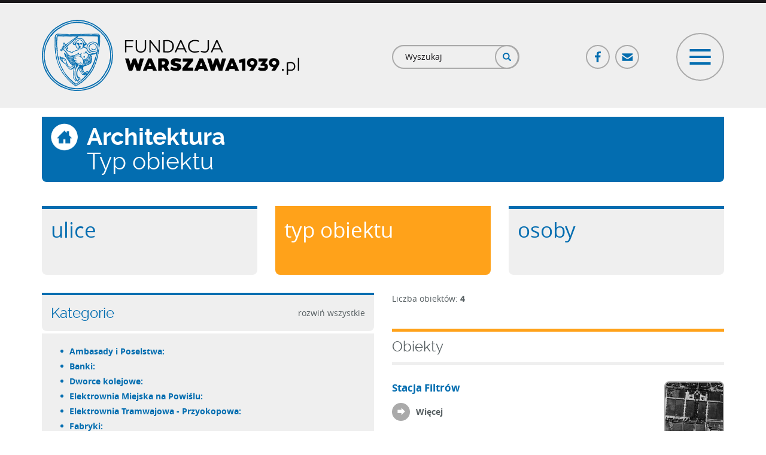

--- FILE ---
content_type: text/html; charset=utf-8
request_url: https://www.warszawa1939.pl/architektura/typ-obiektu?tid=18662
body_size: 286931
content:
<!DOCTYPE html>
<html lang="pl" dir="ltr" prefix="og: http://ogp.me/ns# content: http://purl.org/rss/1.0/modules/content/ dc: http://purl.org/dc/terms/ foaf: http://xmlns.com/foaf/0.1/ rdfs: http://www.w3.org/2000/01/rdf-schema# sioc: http://rdfs.org/sioc/ns# sioct: http://rdfs.org/sioc/types# skos: http://www.w3.org/2004/02/skos/core# xsd: http://www.w3.org/2001/XMLSchema#">
<head>
  <link rel="profile" href="http://www.w3.org/1999/xhtml/vocab" />
  <meta charset="utf-8">
  <meta name="viewport" content="width=device-width, initial-scale=1.0">
  <meta http-equiv="Content-Type" content="text/html; charset=utf-8" />
<link rel="apple-touch-icon" sizes="180x180" href="/sites/default/files/favicons/apple-touch-icon.png"/>
<link rel="icon" type="image/png" href="/sites/default/files/favicons/favicon-32x32.png" sizes="32x32"/>
<link rel="icon" type="image/png" href="/sites/default/files/favicons/favicon-16x16.png" sizes="16x16"/>
<link rel="manifest" href="/sites/default/files/favicons/manifest.json"/>
<link rel="mask-icon" href="/sites/default/files/favicons/safari-pinned-tab.svg" color="#006caf"/>
<meta name="msapplication-TileColor" content="#2d89ef"/>
<meta name="msapplication-TileImage" content="/sites/default/files/favicons/mstile-144x144.png"/>
<meta name="theme-color" content="#ffffff"/>
<meta name="description" content="Witamy na portalu poświęconym przedwojennej Warszawie. Założony w lutym 2001 obejmował początkowo wyłącznie architekturę miasta. Obecnie zapraszamy także do odwiedzin naszego wirtualnego Muzeum, Biblioteki oraz galerii Detalu." />
<link rel="canonical" href="https://www.warszawa1939.pl/architektura/typ-obiektu" />
<link rel="shortlink" href="https://www.warszawa1939.pl/node/62" />
<meta property="og:site_name" content="Fundacja Warszawa 1939" />
<meta property="og:type" content="article" />
<meta property="og:url" content="https://www.warszawa1939.pl/architektura/typ-obiektu" />
<meta property="og:title" content="Typ obiektu" />
<meta property="og:updated_time" content="2017-05-24T16:05:37+02:00" />
<meta property="og:image" content="https://www.warszawa1939.pl/sites/default/files/waw_og.png" />
<meta property="article:published_time" content="2017-01-12T16:20:39+01:00" />
<meta property="article:modified_time" content="2017-05-24T16:05:37+02:00" />
  <title>Typ obiektu | Fundacja Warszawa 1939</title>
  <link type="text/css" rel="stylesheet" href="https://www.warszawa1939.pl/sites/default/files/css/css_lQaZfjVpwP_oGNqdtWCSpJT1EMqXdMiU84ekLLxQnc4.css" media="all" />
<link type="text/css" rel="stylesheet" href="https://www.warszawa1939.pl/sites/default/files/css/css_sQl1ycc8GWpVTfd5NdDvY6uOWmD_RgV6wP9C0o66X9A.css" media="all" />
<link type="text/css" rel="stylesheet" href="https://www.warszawa1939.pl/sites/default/files/css/css_Kq9SfFibRNuUoL0BjqoDirougv3-tzkJ9XczDgKuWgI.css" media="all" />
<link type="text/css" rel="stylesheet" href="https://www.warszawa1939.pl/sites/default/files/css/css__ePsPw-qeQT8zN4KEK35A9Vzy5Zm2ntULETqhvyfMIU.css" media="all" />
<link type="text/css" rel="stylesheet" href="https://cdn.jsdelivr.net/npm/bootstrap@3.3.5/dist/css/bootstrap.min.css" media="all" />
<link type="text/css" rel="stylesheet" href="https://cdn.jsdelivr.net/npm/@unicorn-fail/drupal-bootstrap-styles@0.0.2/dist/3.3.1/7.x-3.x/drupal-bootstrap.min.css" media="all" />
<link type="text/css" rel="stylesheet" href="https://www.warszawa1939.pl/sites/default/files/css/css_K9kFCgTWXjNn0B62OcKqhQKuQyZAh-E-N_7OweBDO7g.css" media="all" />
  <!-- HTML5 element support for IE6-8 -->
  <!--[if lt IE 9]>
    <script src="https://cdn.jsdelivr.net/html5shiv/3.7.3/html5shiv-printshiv.min.js"></script>
  <![endif]-->
  <script src="//code.jquery.com/jquery-1.9.1.min.js"></script>
<script>window.jQuery || document.write("<script src='/sites/all/modules/jquery_update/replace/jquery/1.9/jquery.min.js'>\x3C/script>")</script>
<script src="https://www.warszawa1939.pl/sites/default/files/js/js_Hfha9RCTNm8mqMDLXriIsKGMaghzs4ZaqJPLj2esi7s.js"></script>
<script src="//code.jquery.com/ui/1.10.2/jquery-ui.min.js"></script>
<script>window.jQuery.ui || document.write("<script src='/sites/all/modules/jquery_update/replace/ui/ui/minified/jquery-ui.min.js'>\x3C/script>")</script>
<script src="https://www.warszawa1939.pl/sites/default/files/js/js_UGMbluyEvTx4ltEpfvLIDwlFIKASpr69xSO0FqfwNE8.js"></script>
<script src="https://cdn.jsdelivr.net/npm/bootstrap@3.3.5/dist/js/bootstrap.min.js"></script>
<script src="https://www.warszawa1939.pl/sites/default/files/js/js_OPmwJF9fPTbzHYqPm1i3jHGf2mnfKUKwWlNlqTC2bK8.js"></script>
<script src="https://www.warszawa1939.pl/sites/default/files/js/js_z5TDydrNCrNSaRxWVutzNvKTl0nk23eKJBimV-GP6Nw.js"></script>
<script>(function(i,s,o,g,r,a,m){i["GoogleAnalyticsObject"]=r;i[r]=i[r]||function(){(i[r].q=i[r].q||[]).push(arguments)},i[r].l=1*new Date();a=s.createElement(o),m=s.getElementsByTagName(o)[0];a.async=1;a.src=g;m.parentNode.insertBefore(a,m)})(window,document,"script","https://www.google-analytics.com/analytics.js","ga");ga("create", "UA-111467356-1", {"cookieDomain":"auto"});ga("set", "anonymizeIp", true);ga("send", "pageview");</script>
<script src="https://www.warszawa1939.pl/sites/default/files/js/js_DiIQQNvQqCRKISNsLrD2GC6qIo8ADmCfnhQm46MZJLw.js"></script>
<script src="https://www.warszawa1939.pl/sites/default/files/js/js_avtS_D-ZDs20v_X6hsXR0rEqBJDFpN5CoPg5BhXWTVw.js"></script>
<script>jQuery.extend(Drupal.settings, {"basePath":"\/","pathPrefix":"","setHasJsCookie":0,"ajaxPageState":{"theme":"waw","theme_token":"yKWqaPI4wli_jn6aAoJUCq6Lx_S1HAHtHUB8POEVNbE","js":{"sites\/all\/modules\/addthis\/addthis.js":1,"sites\/all\/themes\/bootstrap\/js\/bootstrap.js":1,"\/\/code.jquery.com\/jquery-1.9.1.min.js":1,"0":1,"misc\/jquery-extend-3.4.0.js":1,"misc\/jquery-html-prefilter-3.5.0-backport.js":1,"misc\/jquery.once.js":1,"misc\/drupal.js":1,"\/\/code.jquery.com\/ui\/1.10.2\/jquery-ui.min.js":1,"1":1,"sites\/all\/libraries\/magnific-popup\/dist\/jquery.magnific-popup.js":1,"sites\/all\/modules\/magnific_popup\/js\/behaviors.mfp-formatter.js":1,"https:\/\/cdn.jsdelivr.net\/npm\/bootstrap@3.3.5\/dist\/js\/bootstrap.min.js":1,"sites\/all\/modules\/customsocialshare\/js\/customsocialshare.js":1,"sites\/all\/modules\/back_to_top\/js\/back_to_top.js":1,"public:\/\/languages\/pl_tig8jOSGEJ5AaolBRyS2sgdxpj7x8wlCHuJeMVdTDyE.js":1,"sites\/all\/modules\/custom_search\/js\/custom_search.js":1,"sites\/all\/modules\/netreactive\/js\/collapse.js":1,"sites\/all\/modules\/netreactive\/js\/link_active.js":1,"sites\/all\/modules\/google_analytics\/googleanalytics.js":1,"2":1,"sites\/all\/modules\/netreactive\/js\/scroller.js":1,"sites\/all\/themes\/waw\/js\/menu.js":1},"css":{"modules\/system\/system.base.css":1,"misc\/ui\/jquery.ui.core.css":1,"misc\/ui\/jquery.ui.theme.css":1,"sites\/all\/libraries\/magnific-popup\/dist\/magnific-popup.css":1,"sites\/all\/modules\/magnific_popup\/css\/mfp-formatter.css":1,"modules\/field\/theme\/field.css":1,"modules\/node\/node.css":1,"sites\/all\/modules\/views\/css\/views.css":1,"sites\/all\/modules\/back_to_top\/css\/back_to_top_text.css":1,"sites\/all\/modules\/ckeditor\/css\/ckeditor.css":1,"sites\/all\/modules\/ctools\/css\/ctools.css":1,"sites\/all\/modules\/custom_search\/custom_search.css":1,"https:\/\/cdn.jsdelivr.net\/npm\/bootstrap@3.3.5\/dist\/css\/bootstrap.min.css":1,"https:\/\/cdn.jsdelivr.net\/npm\/@unicorn-fail\/drupal-bootstrap-styles@0.0.2\/dist\/3.3.1\/7.x-3.x\/drupal-bootstrap.min.css":1,"sites\/all\/themes\/waw\/css\/main.css":1}},"custom_search":{"form_target":"_self","solr":0},"collapse":{"childs":".child-terms-wrapper","toggler":".expander-btn"},"better_exposed_filters":{"views":{"architecture":{"displays":{"block_view_index_object_types":{"filters":[]},"block_view_index_object_list_types":{"filters":[]}}}}},"link_active":{"param":"18662"},"back_to_top":{"back_to_top_button_trigger":"100","back_to_top_button_text":"Back to top","#attached":{"library":[["system","ui"]]}},"googleanalytics":{"trackOutbound":1,"trackMailto":1,"trackDownload":1,"trackDownloadExtensions":"7z|aac|arc|arj|asf|asx|avi|bin|csv|doc(x|m)?|dot(x|m)?|exe|flv|gif|gz|gzip|hqx|jar|jpe?g|js|mp(2|3|4|e?g)|mov(ie)?|msi|msp|pdf|phps|png|ppt(x|m)?|pot(x|m)?|pps(x|m)?|ppam|sld(x|m)?|thmx|qtm?|ra(m|r)?|sea|sit|tar|tgz|torrent|txt|wav|wma|wmv|wpd|xls(x|m|b)?|xlt(x|m)|xlam|xml|z|zip"},"magnific_popup_api":{"iframe_patterns":[]},"scroller":{"selector":".anchor-scroll"},"urlIsAjaxTrusted":{"\/architektura\/typ-obiektu?tid=18662":true},"bootstrap":{"anchorsFix":"0","anchorsSmoothScrolling":"0","formHasError":1,"popoverEnabled":0,"popoverOptions":{"animation":1,"html":0,"placement":"right","selector":"","trigger":"click","triggerAutoclose":1,"title":"","content":"","delay":0,"container":"body"},"tooltipEnabled":0,"tooltipOptions":{"animation":1,"html":0,"placement":"auto left","selector":"","trigger":"hover focus","delay":0,"container":"body"}}});</script>
</head>
<body class="html not-front not-logged-in no-sidebars page-node page-node- page-node-62 node-type-page role-anonymous-user">
  <div id="skip-link">
    <a href="#main-content" class="element-invisible element-focusable">Przejdź do treści</a>
  </div>
    
<header id="navbar" role="banner" class="custom-navigtion">
  <div class="container">
          <div class="nav-header-row row clearfix">
        <div class="nav-header-left col-md-5 col-lg-6 clearfix">
                    <a class="logo navbar-btn pull-left" href="/" title="Strona główna">
            <img src="https://www.warszawa1939.pl/sites/all/themes/waw/logo.png" alt="Strona główna"/>
          </a>
                  </div>
                          <div class="nav-header-right col-md-7 col-lg-6 clearfix">
            <div class="nav-header-right-inner-row row clearfix">
              <div class="nav-header-right-inner col-xs-8 col-sm-5">
                  <div class="region region-nav-header-right-left">
    <section id="block-search-form" class="block block-search clearfix" class="">

      
  <form class="search-form form-search content-search" role="search" action="/architektura/typ-obiektu?tid=18662" method="post" id="search-block-form" accept-charset="UTF-8"><div><div>
      <h2 class="element-invisible">Formularz wyszukiwania</h2>
    <div class="input-group"><input title="Wprowadź słowa, które mają zostać wyszukane." class="custom-search-box form-control form-text" placeholder="Wyszukaj" type="text" id="edit-search-block-form--2" name="search_block_form" value="" size="15" maxlength="128" /><span class="input-group-btn"><button type="submit" class="btn btn-primary"><span class="icon glyphicon glyphicon-search" aria-hidden="true"></span>
</button></span></div><div class="form-actions form-wrapper form-group" id="edit-actions"><button class="element-invisible btn btn-primary form-submit" type="submit" id="edit-submit" name="op" value="Szukaj">Szukaj</button>
</div><input type="hidden" name="form_build_id" value="form-ngoc-TmLo47q8DmWb1V-Zy_7lEgMrD6nEXe3n2p3pI0" />
<input type="hidden" name="form_id" value="search_block_form" />
</div>
</div></form>
</section>
  </div>
              </div>
              <div class="nav-header-right-inner col-xs-4 col-sm-7">
                <div class="row social-toggle-row clearfix">
                  <div class="hidden-xs col-xs-7 col-sm-7 social-col">
                      <div class="region region-nav-header-right-right">
    <section id="block-menu-block-5" class="block block-menu-block block-social-menu clearfix" class="">

      
  <div class="menu-block-wrapper menu-block-5 menu-name-menu-social-menu parent-mlid-0 menu-level-1">
  <ul class="menu-block social-menu-tree"><li class="first leaf menu-mlid-605 fb-link-ico ico-link"><a href="https://www.facebook.com/FundacjaWarszawa1939pl/?ref=nf" class="fb-link-ico ico-link" target="_blank">Facebook</a></li>
<li class="last leaf menu-mlid-606 mail-link-ico ico-link"><a href="/fundacja/kontakt" class="mail-link-ico ico-link">Poczta</a></li>
</ul></div>

</section>
  </div>
                  </div>
                  <div class="col-xs-12 col-sm-5 toogler-col">
                    <button id="menu-toggler" type="button" class="navbar-toggle" data-menu-target="#navigation-collapse">
                      <span class="icon-bar top"></span>
                      <span class="icon-bar cross"></span>
                      <span class="icon-bar cross two"></span>
                      <span class="icon-bar bottom"></span>
                    </button>
                  </div>
                </div>
              </div>
            </div>
          </div>
              </div>
      </div>
</header>

<div class="custom-menu-navigtion">
  <div id="navigation-collapse" class="opacity invisible" style="display: none;" data-state="fadeout">
    <div class="navigation-menu-wrapper clearfix">
      <div class="container">
        <!-- navigation region -->
                  <div class="navbar-collapse">
            <nav role="navigation">
                                <div class="region region-navigation">
    <section id="block-menu-block-7" class="block block-menu-block menu-block separator-bottom header-menu clearfix" class="">

      
  <div class="menu-block-wrapper menu-block-7 menu-name-main-menu parent-mlid-699 menu-level-1">
  <ul class="menu-block header-menu-tree white-icons clearfix"><li class="first last leaf menu-mlid-700"><a href="/" class="ico-homepage">Strona główna</a></li>
</ul></div>

</section>
<section id="block-menu-block-6" class="block block-menu-block menu-block separator-bottom header-menu clearfix" class="">

      
  <div class="menu-block-wrapper menu-block-6 menu-name-main-menu parent-mlid-584 menu-level-1">
  <ul class="menu-block header-menu-tree white-icons clearfix"><li class="first leaf menu-mlid-614 footer-bold upper-link"><span class="footer-bold upper-link nolink" tabindex="0">Menu</span></li>
<li class="leaf menu-mlid-585"><a href="/przewodniki/przewodniki" class="ico-guide">Przewodniki</a></li>
<li class="leaf menu-mlid-586"><a href="/architektura/architektura" class="ico-architecture">Architektura</a></li>
<li class="leaf menu-mlid-587"><a href="/muzeum/muzeum" class="ico-museum">Muzeum</a></li>
<li class="leaf menu-mlid-588"><a href="/biblioteka/biblioteka" class="ico-library">Biblioteka</a></li>
<li class="leaf menu-mlid-589"><a href="/detal/rodzaj-obiektu" class="ico-detal">Detal</a></li>
<li class="leaf menu-mlid-590"><a href="/inne/inne" class="ico-different">Inne</a></li>
<li class="last leaf menu-mlid-1028"><a href="/pomoz-rozpoznac/zdjecia-do-identyfikacji" class="ico-help-us one-line-text">Pomóż nam rozpoznać zdjęcia</a></li>
</ul></div>

</section>
<section id="block-menu-block-8" class="block block-menu-block menu-block header-menu clearfix" class="">

      
  <div class="menu-block-wrapper menu-block-8 menu-name-main-menu parent-mlid-702 menu-level-1">
  <ul class="menu-block header-menu-tree white-icons clearfix"><li class="first leaf menu-mlid-701"><a href="/fundacja/fundacja" class="ico-foundation">Fundacja</a></li>
<li class="leaf menu-mlid-704"><a href="/fundacja/wsparcie-finansowe" class="ico-support">Wsparcie</a></li>
<li class="leaf menu-mlid-703"><a href="/fundacja/sklep-line" class="ico-shop">Sklep on-line</a></li>
<li class="last leaf menu-mlid-705"><a href="/fundacja/kontakt" class="ico-contact">Kontakt</a></li>
</ul></div>

</section>
  </div>
                          </nav>
          </div>
              </div>
    </div>

    <div class="region-subsection region-header-bottom-wrapper">
      <div class="container">
        <div class="region-header-top-row clearfix">
                      <div class="region-header-top-col col-sm-3 col-md-3 col-lg-3">
              <div class="region-header-top-col row padding-h-zero clearfix">
                                  <div class="region-header-top-col col-xs-6 col-sm-7">
                      <div class="region region-header-bottom-col-1-left">
    <section id="block-multiblock-1" class="block block-multiblock block-bean block-bean-logo---muzeum-historii-polski-instance clearfix" class="">

      
  <div class="entity entity-bean bean-logo clearfix" about="/block/logo---muzeum-historii-polski">  <div class="field field-name-field-globl-image field-type-image field-label-hidden"><div class="field-items"><div class="field-item even"><img typeof="foaf:Image" class="img-responsive" src="https://www.warszawa1939.pl/sites/default/files/styles/footer_logo/public/media_uploaded/logo/mhp_logo.png?itok=_Hp5FZje" width="445" height="168" alt="" /></div></div></div></div>
</section>
  </div>
                  </div>
                                                  <div class="region-header-top-col col-xs-6 col-sm-5">
                      <div class="region region-header-bottom-col-1-right">
    <section id="block-multiblock-2" class="block block-multiblock block-bean block-bean-patriotyzm---logo-instance clearfix" class="">

      
  <div class="entity entity-bean bean-logo clearfix" about="/block/patriotyzm---logo">  <div class="field field-name-field-globl-image field-type-image field-label-hidden"><div class="field-items"><div class="field-item even"><img typeof="foaf:Image" class="img-responsive" src="https://www.warszawa1939.pl/sites/default/files/styles/footer_logo/public/media_uploaded/logo/patriotyzm_jutra_logo.png?itok=mU31FSwP" width="344" height="168" alt="" /></div></div></div></div>
</section>
  </div>
                  </div>
                              </div>
            </div>
                                <div class="region-header-top-col col-sm-9 col-md-9 col-lg-9">
                <div class="region region-header-bottom-col-2">
    <section id="block-multiblock-3" class="block block-multiblock header-financed-info block-block block-block-2-instance clearfix" class="">

      
  <p>Dofinansowano ze środków MHP w ramach Programu „Patriotyzm Jutra”.<br />
Materiały zamieszczone na stronie są dostępne na licencji CC BY-NC.</p>

</section>
  </div>
            </div>
                  </div>
      </div>
    </div>
  </div>
</div>

<!--Map region full width-->

<!--Top content full-->

<!--Top content cols -->

<div class="main-container container">
  <header role="banner" id="page-header">
          </header>

  <!--  Middle content - whole row-->
  <!-- main regular content-->
  <div class="main-content-row row clearfix">
        <section  class="main-content col-sm-12">
                        <a id="main-content"></a>
                    <div class="page-title-wrapper"><h1 class="page-header-iconed architecture"><span class="title-icon architecture">Architektura</span><span class="title-text">Typ obiektu</span></h1></div>                                                    <div class="region region-content">
    <section id="block-system-main" class="block block-system clearfix" class="">

      
  
<article id="node-62" class="node node-page node-full clearfix" about="/architektura/typ-obiektu" typeof="foaf:Document">
  <div class="node-page-full"><div class="page-reference-wrapper row clearfix"><div class="page-reference col-sm-4 inactive"><div class="page-reference-inner"><a href="https://www.warszawa1939.pl/architektura/ulice" class=" inactive">Ulice</a></div></div><div class="page-reference col-sm-4 active"><div class="page-reference-inner"><a href="https://www.warszawa1939.pl/architektura/typ-obiektu" class=" active">Typ obiektu</a></div></div><div class="page-reference col-sm-4 inactive"><div class="page-reference-inner"><a href="https://www.warszawa1939.pl/architektura/osoby" class=" inactive">Osoby</a></div></div></div></div>
</article>

</section>
  </div>
    </section>
      </div>

  <!--  Bottom content - two cols regions-->
  <!-- bottom content row-->

      <div class="main-content-bottom-row row clearfix">
              <div class="region-main-content-bottom-col left col-sm-6">
            <div class="region region-content-bottom-left">
    <section id="block-views-aff2a4a9fbc078cb1a03af6190d8fabf" class="block block-views clearfix" class="">

      
  <div class="view view-architecture view-id-architecture view-display-id-block_view_index_object_types block-view-index-object-types view-dom-id-53eb1d1b9814a34f3d16c889f9dec8a7">
            <div class="view-header">
      <div class="row clearfix">
<div class="col-sm-6">
<h3 class="view-header-title">Kategorie</h3>
</div>
<div class="col-sm-6">
<p class="expander-btn" data-text="zwiń wszystkie">rozwiń wszystkie</p>
</div>
</div>
    </div>
  
  
  
      <div class="view-content">
      
<div class="item-list view-term-list-wrapper">
<ul class="view-term-list">

  <li class="parent-term ">
    <div class="parent-term"><a href="https://www.warszawa1939.pl/architektura/typ-obiektu?tid=18703" class="term-cat-link">Ambasady i Poselstwa:</a></div>
  </li>

  <ul class="child-terms-wrapper" style="display: none;">
    
      <li class="child-term views-row views-row-1 views-row-odd views-row-first">  
          <p>  <a href="/obiekt/koszykowa-13">Austriackie poselstwo</a> </p>    
          <p> - Koszykowa 11b/13 róg Służewska 8 </p>
&nbsp;  </li>
    
      <li class="child-term views-row views-row-2 views-row-even">  
          <p>
	<a href="/obiekt/ujazdowskie_23">poselstwo Belgii i Holandii</a></p>    
          <p>
	- Al. Ujazdowskie 23</p>
&nbsp;  </li>
    
      <li class="child-term views-row views-row-3 views-row-odd">  
          <p>  <a href="/obiekt/nowy-18">Brytyjska</a> </p>    
          <p> - Nowy Świat 18 </p>
&nbsp;  </li>
    
      <li class="child-term views-row views-row-4 views-row-even">  
          <p>
	poselstwo Czechosłowacji:</p>    
          <p>
	biura - <a href="/obiekt/koszykowa-18">Koszykowa 18</a>, rezydencja posła - <a href="/obiekt/chopina-13">Chopina 13</a></p>
&nbsp;  </li>
    
      <li class="child-term views-row views-row-5 views-row-odd">  
          <p>  <a href="/obiekt/krakowskie-58">M. Fajansa</a> </p>    
          <p> - Krakowskie Przedmieście 58 </p>
&nbsp;  </li>
    
      <li class="child-term views-row views-row-6 views-row-even">  
          <p>  <a href="/obiekt/frascati-branickich">Francji</a> </p>    
          <p> - al. Frascati 22 (al. Na Skarpie) </p>
&nbsp;  </li>
    
      <li class="child-term views-row views-row-7 views-row-odd">  
          <p>  <a href="/obiekt/matejki-5">Grecji</a> </p>    
          <p>  poselstwo - Matejki 5 </p>
&nbsp;  </li>
    
      <li class="child-term views-row views-row-8 views-row-even">  
          <p>  <a href="/obiekt/foksal-10">Japonii</a> </p>    
          <p> - Pierackiego 10 </p>
&nbsp;  </li>
    
      <li class="child-term views-row views-row-9 views-row-odd">  
          <p>  <a href="/obiekt/piekna-17">Niemiecka</a> </p>    
          <p> - Piusa XI nr 17 </p>
&nbsp;  </li>
    
      <li class="child-term views-row views-row-10 views-row-even">  
          <p>  <a href="/obiekt/foksal-3">Norwegii</a> </p>    
          <p> - Pierackiego 3 </p>
&nbsp;  </li>
    
      <li class="child-term views-row views-row-11 views-row-odd">  
          <p><a href="/obiekt/szucha-12">Nuncjatura Apostolska</a></p>    
          <p>- al. Szucha 12</p>
&nbsp;  </li>
    
      <li class="child-term views-row views-row-12 views-row-even">  
          <p>  <a href="/obiekt/bagatela-3">Szwecji</a> </p>    
          <p> - Bagatela 3 </p>
&nbsp;  </li>
    
      <li class="child-term views-row views-row-13 views-row-odd">  
          <p>  <a href="/obiekt/chopina-2a">Turecka</a> </p>    
          <p> - Chopina 2a </p>
&nbsp;  </li>
    
      <li class="child-term views-row views-row-14 views-row-even">  
          <p>  <a href="/obiekt/dabrowskiego-6">Włoch</a> </p>    
          <p> - (pałac Szlenkiera - pl. Dąbrowskiego 6) </p>
&nbsp;  </li>
    
      <li class="child-term views-row views-row-15 views-row-odd views-row-last">  
          <p>  <a href="/obiekt/poznanska-15">ZSRR</a> </p>    
          <p> - Poznańska 15 </p>
&nbsp;  </li>
    
  </ul>
</ul>
</div>
<div class="item-list view-term-list-wrapper">
<ul class="view-term-list">

  <li class="parent-term ">
    <div class="parent-term"><a href="https://www.warszawa1939.pl/architektura/typ-obiektu?tid=18656" class="term-cat-link">Banki:</a></div>
  </li>

  <ul class="child-terms-wrapper" style="display: none;">
    
      <li class="child-term views-row views-row-1 views-row-odd views-row-first">  
          <p>  <a href="/obiekt/traugutta-6">Bank dla Handlu i Przemysłu</a> </p>    
          <p> - Traugutta 6 </p>
&nbsp;  </li>
    
      <li class="child-term views-row views-row-2 views-row-even">  
          <p>  <a href="/obiekt/bielanska-1">Dyskontowy Warszawski</a> </p>    
          <p> - Senatorska 22 róg Bielańska 1 </p>
&nbsp;  </li>
    
      <li class="child-term views-row views-row-3 views-row-odd">  
          <p>  <a href="/obiekt/fredry-8">Dyskontowy</a> </p>    
          <p> - Fredry 8 </p>
&nbsp;  </li>
    
      <li class="child-term views-row views-row-4 views-row-even">  
          <p>  <a href="/obiekt/jerozolimskie-1">Bank Gospodarstwa Krajowego</a> </p>    
          <p> - al. Jerozolimskie róg Nowy Świat </p>
&nbsp;  </li>
    
      <li class="child-term views-row views-row-5 views-row-odd">  
          <p>  <a href="/obiekt/traugutta-7">Bank Handlowy</a> </p>    
          <p> - Traugutta róg Czackiego </p>
&nbsp;  </li>
    
      <li class="child-term views-row views-row-6 views-row-even">  
          <p>  <a href="/obiekt/traugutta-5">Komunalna Kasa Oszczędności m.st. Warszawy</a> </p>    
          <p> - Traugutta 5 róg Czackiego </p>
&nbsp;  </li>
    
      <li class="child-term views-row views-row-7 views-row-odd">  
          <p>  <a href="/obiekt/zlota-1">Kasa Pożyczkowa Przemysłowców Warszawskich</a> </p>    
          <p> - Złota 1 </p>
&nbsp;  </li>
    
      <li class="child-term views-row views-row-8 views-row-even">  
          <p>  <a href="/obiekt/bugaj-5">drukarnia Pocztowej Kasy Oszczędności</a> </p>    
          <p> - Bugaj 5 róg Celna </p>
&nbsp;  </li>
    
      <li class="child-term views-row views-row-9 views-row-odd">  
          <p>  <a href="/obiekt/rymarska-1">Bank Polski i Gielda</a> </p>    
          <p> - na pl. Bankowym </p>
&nbsp;  </li>
    
      <li class="child-term views-row views-row-10 views-row-even">  
          <p>  <a href="/obiekt/bielanska-10">Bank Polski</a> </p>    
          <p> - przy ul. Bielańskiej </p>
&nbsp;  </li>
    
      <li class="child-term views-row views-row-11 views-row-odd">  
          <p>  <a href="/obiekt/senatorska-42">Przemysłowy Polski</a> </p>    
          <p> - Senatorska 42 (dawny Dom Bankowy Landaua) </p>
&nbsp;  </li>
    
      <li class="child-term views-row views-row-12 views-row-even">  
          <p>
	<a href="/obiekt/napoleona-7">Bank Pierwszego Warszawskiego Towarzystwa Wzajemnego Kredytu , Bank Komunalny Polski</a></p>    
          <p>
	- na placu Napoleona</p>
&nbsp;  </li>
    
      <li class="child-term views-row views-row-13 views-row-odd">  
          <p>  <a href="/obiekt/nowogrodzka-50">Państwowy Bank Rolny</a> </p>    
          <p> - Nowogrodzka 50 </p>
&nbsp;  </li>
    
      <li class="child-term views-row views-row-14 views-row-even views-row-last">  
          <p>  <a href="/obiekt/fredry-6">Zachodni</a> </p>    
          <p> - (Bank Hipolita Wawelberga) - Fredry 6 </p>
&nbsp;  </li>
    
  </ul>
</ul>
</div>
<div class="item-list view-term-list-wrapper">
<ul class="view-term-list">

  <li class="parent-term ">
    <div class="parent-term"><a href="https://www.warszawa1939.pl/architektura/typ-obiektu?tid=18657" class="term-cat-link">Dworce kolejowe:</a></div>
  </li>

  <ul class="child-terms-wrapper" style="display: none;">
    
      <li class="child-term views-row views-row-1 views-row-odd views-row-first">  
          <p>  <a href="/obiekt/ekd-nowogrodzka">EKD</a> </p>    
          <p> - końcowy przystanek na Nowogrodzkiej </p>
&nbsp;  </li>
    
      <li class="child-term views-row views-row-2 views-row-even">  
          <p>  <a href="/obiekt/glowny">Główny</a> </p>    
          <p> - al. Jerozolimskie </p>
&nbsp;  </li>
    
      <li class="child-term views-row views-row-3 views-row-odd">  
          <p>  <a href="/obiekt/glowny-tymczasowy">Główny tymczasowy</a> </p>    
          <p> - Chmielna </p>
&nbsp;  </li>
    
      <li class="child-term views-row views-row-4 views-row-even">  
          <p>  <a href="/obiekt/kaliski">Kaliski</a> </p>    
          <p> - al. Jerozolimskie róg Żelazna (istniał do 1915) </p>
&nbsp;  </li>
    
      <li class="child-term views-row views-row-5 views-row-odd">  
          <p>  <a href="/obiekt/kowelski">Kowelski</a> </p>    
          <p> - (Dworzec Główny Kolei Nadwiślańskiej) - Sierakowska (istniał do 1915) </p>
&nbsp;  </li>
    
      <li class="child-term views-row views-row-6 views-row-even">  
          <p>  <a href="/obiekt/petersburski">Petersburski</a> </p>    
          <p> - Wileńska (istniał do 1915) </p>
&nbsp;  </li>
    
      <li class="child-term views-row views-row-7 views-row-odd">  
          <p>  <a href="/obiekt/zelazna-21">Centralny Dworzec Pocztowy</a> </p>    
          <p> - Żelazna 21 róg al. Jerozolimskie </p>
&nbsp;  </li>
    
      <li class="child-term views-row views-row-8 views-row-even">  
          <p>  <a href="/obiekt/praga">Warszawa-Praga</a> </p>  </li>
    
      <li class="child-term views-row views-row-9 views-row-odd">  
          <p>  Dworzec Wiedeński: </p>    
          <p>  <a href="/obiekt/wiedenski">budynek główny</a> </p>
&nbsp;    
          <p> , <a href="/obiekt/wiedenski-przyjazdy">dworzec przyjazdowy</a> </p>
&nbsp;    
          <p> - al. Jerozolimskie róg Marszałkowska </p>
  </li>
    
      <li class="child-term views-row views-row-10 views-row-even">  
          <p>  <a href="/obiekt/wilenski">Wileński</a> </p>    
          <p> - Targowa </p>
&nbsp;  </li>
    
      <li class="child-term views-row views-row-11 views-row-odd views-row-last">  
          <p>  <a href="/obiekt/terespolski">Wschodni</a> </p>    
          <p>  (Terespolski, Brzeski) - Kijowska </p>
&nbsp;  </li>
    
  </ul>
</ul>
</div>
<div class="item-list view-term-list-wrapper">
<ul class="view-term-list">

  <li class="parent-term ">
    <div class="parent-term"><a href="https://www.warszawa1939.pl/architektura/typ-obiektu?tid=18659" class="term-cat-link">Elektrownia Miejska na Powiślu:</a></div>
  </li>

  <ul class="child-terms-wrapper" style="display: none;">
    
      <li class="child-term views-row views-row-1 views-row-odd views-row-first">  
          <p>  <a href="/obiekt/elektrownia-13">Budynek biurowo-techniczny</a> </p>    
          <p>  przy Wybrzeżu Kościuszkowskim </p>
&nbsp;  </li>
    
      <li class="child-term views-row views-row-2 views-row-even">  
          <p>  <a href="/obiekt/elektrownia-10">Budynek magazynowo-mieszkalny</a> </p>    
          <p>  przy Elektrycznej </p>
&nbsp;  </li>
    
      <li class="child-term views-row views-row-3 views-row-odd">  
          <p>  <a href="/obiekt/elektrownia-12">Budynek mieszkalno-magazynowy</a> </p>    
          <p>  przy Wybrzeżu Kościuszkowskim róg Tamki </p>
&nbsp;  </li>
    
      <li class="child-term views-row views-row-4 views-row-even">  
          <p>  <a href="/obiekt/elektrownia-7">Budynek rozdzielni 35 kV</a> </p>  </li>
    
      <li class="child-term views-row views-row-5 views-row-odd">  
          <p>  <a href="/obiekt/elektrownia-1">Budynek rozdzielni 5-15 kV</a> </p>    
          <p>  przy Wybrzeżu Kościuszkowskim </p>
&nbsp;  </li>
    
      <li class="child-term views-row views-row-6 views-row-even">  
          <p>  <a href="/obiekt/elektrownia-8">Budynek warsztatowy</a> </p>  </li>
    
      <li class="child-term views-row views-row-7 views-row-odd">  
          <p>  <a href="/obiekt/elektrownia-5">Dom mieszkalny średniej kadry technicznej</a> </p>    
          <p>  przy Elektrycznej </p>
&nbsp;  </li>
    
      <li class="child-term views-row views-row-8 views-row-even">  
          <p>  <a href="/obiekt/elektrownia-14">Dom mieszkalny personelu średniego szczebla</a> </p>    
          <p>  przy Elektrycznej </p>
&nbsp;  </li>
    
      <li class="child-term views-row views-row-9 views-row-odd">  
          <p>  <a href="/obiekt/elektrownia-3">Hala Maszyn</a> </p>  </li>
    
      <li class="child-term views-row views-row-10 views-row-even">  
          <p>  <a href="/obiekt/elektrownia-2">Komora Wodna</a> </p>    
          <p>  przy Wybrzeżu Kościuszkowskim </p>
&nbsp;  </li>
    
      <li class="child-term views-row views-row-11 views-row-odd">  
          <p>  <a href="/obiekt/elektrownia-6">Kotłownia nr I</a> </p>  </li>
    
      <li class="child-term views-row views-row-12 views-row-even">  
          <p>  <a href="/obiekt/elektrownia-4">Kotłownia nr II</a> </p>  </li>
    
      <li class="child-term views-row views-row-13 views-row-odd">  
          <p>  <a href="/obiekt/elektrownia-9">Kotłownia nr III</a> </p>  </li>
    
      <li class="child-term views-row views-row-14 views-row-even views-row-last">  
          <p>  <a href="/obiekt/elektrownia-11">Pawilon garażowy</a> </p>    
          <p>  przy Elektrycznej róg Tamki </p>
&nbsp;  </li>
    
  </ul>
</ul>
</div>
<div class="item-list view-term-list-wrapper">
<ul class="view-term-list">

  <li class="parent-term ">
    <div class="parent-term"><a href="https://www.warszawa1939.pl/architektura/typ-obiektu?tid=18660" class="term-cat-link">Elektrownia Tramwajowa - Przyokopowa:</a></div>
  </li>

  <ul class="child-terms-wrapper" style="display: none;">
    
      <li class="child-term views-row views-row-1 views-row-odd views-row-first">  
          <p>  Przyokopowa </p>    
          <p>  <a href="/obiekt/">28</a> </p>
&nbsp;    
          <p>  róg Grzybowska </p>
&nbsp;  </li>
    
      <li class="child-term views-row views-row-2 views-row-even views-row-last">  
          <p>  <a href="/obiekt/dobra-45">Rowerów i Motocykli B. Wahren</a> </p>    
          <p> - Dobra 45 róg Leszczyńska 3 </p>
&nbsp;  </li>
    
  </ul>
</ul>
</div>
<div class="item-list view-term-list-wrapper">
<ul class="view-term-list">

  <li class="parent-term ">
    <div class="parent-term"><a href="https://www.warszawa1939.pl/architektura/typ-obiektu?tid=18661" class="term-cat-link">Fabryki:</a></div>
  </li>

  <ul class="child-terms-wrapper" style="display: none;">
    
      <li class="child-term views-row views-row-1 views-row-odd views-row-first">  
          <p>
	<a href="/obiket/kazimierzowska-62">"Babbit"" - Stanisław Cholewiński i S-ka</a> -&nbsp;</p>    
          <p>
	- Kazimierzowska 62 róg Narbutta 34/36</p>
&nbsp;  </li>
    
      <li class="child-term views-row views-row-2 views-row-even">  
          <p>  <a href="/obiekt/tamka-3">Centrala Alfa Laval</a> </p>    
          <p> - Tamka 3 róg Smulikowskiego </p>
&nbsp;  </li>
    
      <li class="child-term views-row views-row-3 views-row-odd">  
          <p>  <a href="/obiekt/dobra-72">Miejska Fabryka Betonu</a> </p>    
          <p> - Dobra 72 </p>
&nbsp;  </li>
    
      <li class="child-term views-row views-row-4 views-row-even">  
          <p>  <a href="/obiekt/srebrna-16-main">&#8222;Bormann, Szwede i spółka&#8221;</a> </p>    
          <p> - Srebrna 16 róg Wronia 1 róg Sienna róg Towarowa 10/12 </p>
&nbsp;  </li>
    
      <li class="child-term views-row views-row-5 views-row-odd">  
          <p>
	<a href="/obiekt/grochowska-306">Zakłady Elektrotechnicze "Bracia Borkowscy" SA</a></p>    
          <p>
	- Grochowska 306/308 róg Gocławska oraz <a href="/obiekt/kamionkowska-30">Kamionkowska 30</a></p>
&nbsp;  </li>
    
      <li class="child-term views-row views-row-6 views-row-even">  
          <p>  <a href="/obiekt/leszno-100">Fabryka Platerów i Sreber "Bracia Hempel"</a> </p>    
          <p> - Leszno 100 róg Wronia 63 </p>
&nbsp;  </li>
    
      <li class="child-term views-row views-row-7 views-row-odd">  
          <p> - dawny </p>    
          <p>  <a href="/obiekt/">browar Machleida</a> </p>
&nbsp;    
          <p> - Chłodna 45 róg Wronia 47 </p>
&nbsp;  </li>
    
      <li class="child-term views-row views-row-8 views-row-even">  
          <p>  dawny </p>    
          <p>  <a href="/obiekt/">browar Kijok W i Spółka</a> </p>
&nbsp;    
          <p> - Żelazna 59/61 róg Grzybowska 59a - oddział browaru Haberbusch i Schiele </p>
&nbsp;  </li>
    
      <li class="child-term views-row views-row-9 views-row-odd">  
          <p>  wyrobów metalowych "Wacław Czajkowski i S-ka" </p>    
          <p> - Młynarska 33 </p>
&nbsp;  </li>
    
      <li class="child-term views-row views-row-10 views-row-even">  
          <p>
	<a href="/obiekt/okopowa-19">Fabryka Aparatów Elektryczny S. Kleiman i Synowie</a></p>    
          <p>
	- Okopowa 19</p>
&nbsp;  </li>
    
      <li class="child-term views-row views-row-11 views-row-odd">  
          <p>
	<a href="/obiekt/zamoyskiego-28">Fabryka Czekolady "E. Wedel"</a></p>    
          <p>
	- Zamoyskiego 28/30</p>
&nbsp;  </li>
    
      <li class="child-term views-row views-row-12 views-row-even">  
          <p>
	<a href="/obiekt/gornoslaska-2">Fabryka Jedwabiu do szycia Gütermann i Ska</a></p>    
          <p>
	- (dawna montownia&nbsp;Polskiego Towarzystwa&nbsp;Samochodów Citroën) Górnośląska 2/4/6</p>
&nbsp;  </li>
    
      <li class="child-term views-row views-row-13 views-row-odd">  
          <p>
	<a href="/obiekt/zawiszy-33">Fabryka Towarzystwa Akcyjnego "Parowóz"</a></p>    
          <p>
	- Zawiszy 33 / Górczewska 44a</p>
&nbsp;  </li>
    
      <li class="child-term views-row views-row-14 views-row-even">  
          <p>
	<a href="/obiekt/czerniakowska-171">Firma budowlana "Martens i Daab"</a></p>    
          <p>
	- Czerniakowska 171</p>
&nbsp;  </li>
    
      <li class="child-term views-row views-row-15 views-row-odd">  
          <p>  <a href="/obiekt/elektoralna-16">Frageta</a> </p>    
          <p> - Fabryka wyrobów srebrnych i platerów - Elektoralna 16 </p>
&nbsp;  </li>
    
      <li class="child-term views-row views-row-16 views-row-even">  
          <p>  <a href="/obiekt/topiel-12">Fuchs i Synowie</a> </p>    
          <p> - Topiel 12 róg Drewniana 9/11/13 </p>
&nbsp;  </li>
    
      <li class="child-term views-row views-row-17 views-row-odd">  
          <p>  <a href="/obiekt/grochowska-198">Garbarnia Sz. Lachowicki i Sp.</a> </p>    
          <p> - Grochowska 198/204 (dawniej Grochowska 119 - Garbarnia M. Konarzewskiego) </p>
&nbsp;  </li>
    
      <li class="child-term views-row views-row-18 views-row-even">  
          <p>  <a href="/obiekt/tamka-38">G. Gerlach Fabryka Instrumentów Geodezyjnych i Rysunkowych</a> </p>    
          <p> - Tamka 38/40 </p>
&nbsp;  </li>
    
      <li class="child-term views-row views-row-19 views-row-odd">  
          <p>  Przewodników Elektrycznych i Walcowni Metali Towarzystwa Przemysłowego &#8222;Kabel&#8221; S. A. </p>    
          <p> - Kacza 11 </p>
&nbsp;  </li>
    
      <li class="child-term views-row views-row-20 views-row-even">  
          <p>  <a href="/obiekt/czerniakowska-196">Krajowa Fabryka Konserw</a> </p>    
          <p> - Czerniakowska 196 </p>
&nbsp;  </li>
    
      <li class="child-term views-row views-row-21 views-row-odd">  
          <p>  <a href="/obiekt/polna-26">&#8222;G. G. Lardelli&#8221; Chocolaterie Suisse</a> </p>    
          <p> - Polna 26/28 </p>
&nbsp;  </li>
    
      <li class="child-term views-row views-row-22 views-row-even">  
          <p>  <a href="/obiekt/karolkowa-36">Polskie Zakłady Philips</a> </p>    
          <p> - Karolkowa 36/42 róg Grzybowska róg Przyokopowa </p>
&nbsp;  </li>
    
      <li class="child-term views-row views-row-23 views-row-odd">  
          <p>  <a href="/obiekt/wilcza-58a">Przedsiębiorstwo Robót Budowlanych Franciszek Roth</a> </p>    
          <p> - Wilcza 58a (wcześniej 58) </p>
&nbsp;  </li>
    
      <li class="child-term views-row views-row-24 views-row-even">  
          <p>  <a href="/obiekt/danilowiczowska-12">Fryderyk Puls S.A.</a> </p>    
          <p> - Daniłowiczowska 12 </p>
&nbsp;  </li>
    
      <li class="child-term views-row views-row-25 views-row-odd">  
          <p>  <a href="/obiekt/rybaki-4">"Quebracho"</a> </p>    
          <p> - Rybaki 4/6; Boleść 2/4 </p>
&nbsp;  </li>
    
      <li class="child-term views-row views-row-26 views-row-even">  
          <p>  <a href="/obiekt/dobra-48">Rektyfikacja Warszawska</a> </p>    
          <p> - Dobra 48/50 róg Leszczyńska róg Radna </p>
&nbsp;  </li>
    
      <li class="child-term views-row views-row-27 views-row-odd">  
          <p>  <a href="/obiekt/ksiazeca-2a-glowny">Rządowa Fabryka Machin</a> </p>    
          <p> - Książęca 2A róg Smolna 2 </p>
&nbsp;  </li>
    
      <li class="child-term views-row views-row-28 views-row-even">  
          <p>  <a href="/obiekt/dzielna-72">Szczerbińskiego</a> </p>    
          <p> - Dzielna 72; Pawia 67 </p>
&nbsp;  </li>
    
      <li class="child-term views-row views-row-29 views-row-odd">  
          <p>
	<a href="/obiekt/marymoncka-11">Słodowiecki Młyn Parowy</a></p>    
          <p>
	- Marymoncka 11/13</p>
&nbsp;  </li>
    
      <li class="child-term views-row views-row-30 views-row-even">  
          <p>
	<a href="/obiekt/karolkowa-22">Towarzystwo Przemysłu Chemiczno-Farmaceutycznego d. Magister Klawe SA</a></p>    
          <p>
	- Karolkowa 22/24; Przyokopowa 17</p>
&nbsp;  </li>
    
      <li class="child-term views-row views-row-31 views-row-odd">  
          <p>  Fabryka Wyrobów Tabacznych "Union" </p>    
          <p> - <a href="/obiekt/tabaczna-union">ogólnie</a> </p>
&nbsp;    
          <p> , oficyna na rogu </p>
&nbsp;    
          <p>  <a href="/obiekt/marszalkowska-81a">Marszałkowskiej 81b i Hożej</a> </p>
  </li>
    
      <li class="child-term views-row views-row-32 views-row-even">  
          <p>  Warszawskie Laboratorium Chemiczne </p>    
          <p> - Złota 61 </p>
&nbsp;  </li>
    
      <li class="child-term views-row views-row-33 views-row-odd">  
          <p>  <a href="/obiekt/grochowska-274">Wstążek Gumowych i Taśm Ryszarda Zieglera i J. Jägera</a> </p>    
          <p> - Grochowska 274/276 róg Terespolska róg Kamionkowska 56/62 </p>
&nbsp;  </li>
    
      <li class="child-term views-row views-row-34 views-row-even views-row-last">  
          <p>  <a href="/obiekt/czerniakowska-180">Wyrobów Metalowych Posrebrzanych i Pozłacanych Roman Plewkiewicz &amp; Co</a> </p>    
          <p> - Czerniakowska 180/182 </p>
&nbsp;  </li>
    
  </ul>
</ul>
</div>
<div class="item-list view-term-list-wrapper">
<ul class="view-term-list">

  <li class="parent-term ">
    <div class="parent-term"><a href="https://www.warszawa1939.pl/architektura/typ-obiektu?tid=18662" class="term-cat-link">Filtry: (Koszykowa/Sucha/Filtrowa/Raszyńska)</a></div>
  </li>

  <ul class="child-terms-wrapper" style="display: none;">
    
      <li class="child-term views-row views-row-1 views-row-odd views-row-first">  
          <p>  <a href="/obiekt/koszykowa-filtry">ogólnie</a> </p>  </li>
    
      <li class="child-term views-row views-row-2 views-row-even">  
          <p>  <a href="/obiekt/filtry-pomnik">pomnik S. Starynkiewicza</a> </p>  </li>
    
      <li class="child-term views-row views-row-3 views-row-odd">  
          <p>  <a href="/obiekt/filtry-pospieszne">Zakład Filtrów Pośpiesznych</a> </p>  </li>
    
      <li class="child-term views-row views-row-4 views-row-even views-row-last">  
          <p>  <a href="/obiekt/filtry-wieza">wieża ciśnień</a> </p>  </li>
    
  </ul>
</ul>
</div>
<div class="item-list view-term-list-wrapper">
<ul class="view-term-list">

  <li class="parent-term ">
    <div class="parent-term"><a href="https://www.warszawa1939.pl/architektura/typ-obiektu?tid=18699" class="term-cat-link">Fontanny:</a></div>
  </li>

  <ul class="child-terms-wrapper" style="display: none;">
    
      <li class="child-term views-row views-row-1 views-row-odd views-row-first">  
          <p>  <a href="/obiekt/fontanna-bankowy">na placu Bankowym</a> </p>  </li>
    
      <li class="child-term views-row views-row-2 views-row-even">  
          <p>  <a href="/obiekt/rynek-syrenka">na Rynku Starego Miasta</a> </p>  </li>
    
      <li class="child-term views-row views-row-3 views-row-odd">  
          <p>  <a href="/obiekt/saski-fontanna">w Ogrodzie Saskim</a> </p>  </li>
    
      <li class="child-term views-row views-row-4 views-row-even">  
          <p>  <a href="/obiekt/teatralny-fontanna">na placu Teatralnym</a> </p>  </li>
    
      <li class="child-term views-row views-row-5 views-row-odd views-row-last">  
          <p>  <a href="/obiekt/zygmunt">pod kolumną Zygmunta</a> </p>  </li>
    
  </ul>
</ul>
</div>
<div class="item-list view-term-list-wrapper">
<ul class="view-term-list">

  <li class="parent-term ">
    <div class="parent-term"><a href="https://www.warszawa1939.pl/architektura/typ-obiektu?tid=18663" class="term-cat-link">Forty:</a></div>
  </li>

  <ul class="child-terms-wrapper" style="display: none;">
    
      <li class="child-term views-row views-row-1 views-row-odd views-row-first">  
          <p>  <a href="/obiekt/cytadela-main"><b>Cytadela</b></a> </p>  </li>
    
      <li class="child-term views-row views-row-2 views-row-even">  
          <p>  <a href="/obiekt/fort-haukego">Fort Hauke-Bosaka</a> </p>    
          <p> - przy Cytadeli - plac Inwalidów </p>
&nbsp;  </li>
    
      <li class="child-term views-row views-row-3 views-row-odd">  
          <p>  <a href="/obiekt/fort-legionow">Fort Legionów</a> </p>    
          <p> - przy Cytadeli </p>
&nbsp;  </li>
    
      <li class="child-term views-row views-row-4 views-row-even">  
          <p>  <a href="/obiekt/fort-mieroslawskiego">Fort Mierosławskiego</a> </p>    
          <p> - przy Cytadeli </p>
&nbsp;  </li>
    
      <li class="child-term views-row views-row-5 views-row-odd">  
          <p>  <a href="/obiekt/fort-sokolnickiego">Fort Sokolnickiego</a> </p>    
          <p> - przy Cytadeli, plac Wilsona </p>
&nbsp;  </li>
    
      <li class="child-term views-row views-row-6 views-row-even views-row-last">  
          <p>  <a href="/obiekt/fort-traugutta">Fort Traugutta</a> </p>    
          <p> - przy Cytadeli </p>
&nbsp;  </li>
    
  </ul>
</ul>
</div>
<div class="item-list view-term-list-wrapper">
<ul class="view-term-list">

  <li class="parent-term ">
    <div class="parent-term"><a href="https://www.warszawa1939.pl/architektura/typ-obiektu?tid=18697" class="term-cat-link">Gazownie:</a></div>
  </li>

  <ul class="child-terms-wrapper" style="display: none;">
    
      <li class="child-term views-row views-row-1 views-row-odd views-row-first views-row-last">  
          <p>  <a href="/obiekt/ludna-gazownia">Gazownia</a> </p>    
          <p> - Ludna </p>
&nbsp;  </li>
    
  </ul>
</ul>
</div>
<div class="item-list view-term-list-wrapper">
<ul class="view-term-list">

  <li class="parent-term ">
    <div class="parent-term"><a href="https://www.warszawa1939.pl/architektura/typ-obiektu?tid=18664" class="term-cat-link">Hale targowe:</a></div>
  </li>

  <ul class="child-terms-wrapper" style="display: none;">
    
      <li class="child-term views-row views-row-1 views-row-odd views-row-first">  
          <p>  <a href="/obiekt/kazimierza-hala">na placu Kazimierza Wielkiego</a> </p>  </li>
    
      <li class="child-term views-row views-row-2 views-row-even">  
          <p>  <a href="/obiekt/kercelego-hala">na placu Kercelego</a> </p>  </li>
    
      <li class="child-term views-row views-row-3 views-row-odd">  
          <p>  <a href="/obiekt/koszykowa-63">Koszykowa</a> </p>    
          <p> - Koszykowa 63 </p>
&nbsp;  </li>
    
      <li class="child-term views-row views-row-4 views-row-even">  
          <p>  Mirowskie: </p>    
          <p>  <a href="/obiekt/hala-mirowska-wsch">wschodnia,</a> </p>
&nbsp;    
          <p> , <a href="/obiekt/hala-mirowska-zach">zachodnia</a> </p>
&nbsp;    
          <p> - pl. Mirowski / pl. Żelaznej Bramy </p>
  </li>
    
      <li class="child-term views-row views-row-5 views-row-odd views-row-last">  
          <p>  <a href="/obiekt/swietojerska-4">Świętojerska</a> </p>    
          <p> - Świętojerska 4/6 </p>
&nbsp;  </li>
    
  </ul>
</ul>
</div>
<div class="item-list view-term-list-wrapper">
<ul class="view-term-list">

  <li class="parent-term ">
    <div class="parent-term"><a href="https://www.warszawa1939.pl/architektura/typ-obiektu?tid=18665" class="term-cat-link">Hotele:</a></div>
  </li>

  <ul class="child-terms-wrapper" style="display: none;">
    
      <li class="child-term views-row views-row-1 views-row-odd views-row-first">  
          <p>  <a href="/obiekt/wierzbowa-6">Angielski</a> </p>    
          <p> - Wierzbowa 6 róg Trębacka 15 </p>
&nbsp;  </li>
    
      <li class="child-term views-row views-row-2 views-row-even">  
          <p>  <a href="/obiekt/chmielna-49">Astoria</a> </p>    
          <p> - Chmielna 49 </p>
&nbsp;  </li>
    
      <li class="child-term views-row views-row-3 views-row-odd">  
          <p>  <a href="/obiekt/dobra-85">Bawarski</a> </p>    
          <p> - Dobra 85 róg Bednarska 7 </p>
&nbsp;  </li>
    
      <li class="child-term views-row views-row-4 views-row-even">  
          <p>  <a href="/obiekt/krakowskie-42">Bristol</a> </p>    
          <p> - Krakowskie Przedmieście 42/44 róg Karowa </p>
&nbsp;  </li>
    
      <li class="child-term views-row views-row-5 views-row-odd">  
          <p>  <a href="/obiekt/fredry-12">Br&uuml;lowski</a> </p>    
          <p> - Fredry 12 róg Alberta I </p>
&nbsp;  </li>
    
      <li class="child-term views-row views-row-6 views-row-even">  
          <p>  <a href="/obiekt/jerozolimskie-47">Central</a> </p>    
          <p> - Al. Jerozolimskie 47 róg Pankiewicza </p>
&nbsp;  </li>
    
      <li class="child-term views-row views-row-7 views-row-odd">  
          <p>  <a href="/obiekt/jerozolimskie-99">Dom Turystyczny</a> </p>    
          <p> - Al. Jerozolimskie 99 róg Starynkiewicza 7 </p>
&nbsp;  </li>
    
      <li class="child-term views-row views-row-8 views-row-even">  
          <p>  <a href="/obiekt/europejski">Europejski</a> </p>    
          <p> - Krakowskie Przedmieście 13 </p>
&nbsp;  </li>
    
      <li class="child-term views-row views-row-9 views-row-odd">  
          <p><a href="/obiekt/marszalkowska-146">Francuski (dawny)</a></p>    
          <p>- Marszałkowska 146 róg Rysia róg pl. Dąbrowskiego 5</p>
&nbsp;  </li>
    
      <li class="child-term views-row views-row-10 views-row-even">  
          <p><a href="/obiekt/marszalkowska-112">Francuski</a></p>    
          <p>- Marszałkowska 112</p>
&nbsp;  </li>
    
      <li class="child-term views-row views-row-11 views-row-odd">  
          <p>  <a href="/obiekt/kopernika-36">Helvetia</a> </p>    
          <p> - ukończony jako siedziba Powszego Zakładu Ubezpieczeń Wzajemnych - Kopernika 36-40 </p>
&nbsp;  </li>
    
      <li class="child-term views-row views-row-12 views-row-even">  
          <p>  <a href="/obiekt/marszalkowska-114">Metropol</a> </p>    
          <p> - Marszałkowska 114 róg Złota 11 </p>
&nbsp;  </li>
    
      <li class="child-term views-row views-row-13 views-row-odd">  
          <p>  <a href="/obiekt/dobra-87">Nadwiślański</a> </p>    
          <p> - Dobra 87 róg Bednarska 6 róg Mariensztat </p>
&nbsp;  </li>
    
      <li class="child-term views-row views-row-14 views-row-even">  
          <p>  <a href="/obiekt/dluga-31">Niemiecki</a> </p>    
          <p> - Długa 31 </p>
&nbsp;  </li>
    
      <li class="child-term views-row views-row-15 views-row-odd">  
          <p>  <a href="/obiekt/jerozolimskie-39">Polonia</a> </p>    
          <p> - al. Jerozolimskie 39 róg Poznańska 40 </p>
&nbsp;  </li>
    
      <li class="child-term views-row views-row-16 views-row-even">  
          <p>  <a href="/obiekt/grzybowski-16">Poznański</a> </p>    
          <p> - pl. Grzybowski 16 </p>
&nbsp;  </li>
    
      <li class="child-term views-row views-row-17 views-row-odd">  
          <p>  <a href="/obiekt/trebacka-rzymski">Rzymski</a> </p>    
          <p> - Focha róg Trębacka 10 (?) </p>
&nbsp;  </li>
    
      <li class="child-term views-row views-row-18 views-row-even">  
          <p>  <a href="/obiekt/nowy-58">"Savoy"</a> </p>    
          <p> - Nowy Świat 58 </p>
&nbsp;  </li>
    
      <li class="child-term views-row views-row-19 views-row-odd">  
          <p>  <a href="/obiekt/krakowskie-33">Hotel de Saxe</a> </p>    
          <p> - Krakowskie Przedmieście 33; Kozia 8 </p>
&nbsp;  </li>
    
      <li class="child-term views-row views-row-20 views-row-even">  
          <p>  <a href="/obiekt/kozia-3">Hotel de Saxe</a> </p>    
          <p> - Kozia 3/5 </p>
&nbsp;  </li>
    
      <li class="child-term views-row views-row-21 views-row-odd">  
          <p>  <a href="/obiekt/jasna-26">Victoria</a> </p>    
          <p> - Jasna 26 </p>
&nbsp;  </li>
    
      <li class="child-term views-row views-row-22 views-row-even views-row-last">  
          <p>  <a href="/obiekt/marszalkowska-102">Wiedeński</a> </p>    
          <p> - Marszałkowska 102 róg Widok </p>
&nbsp;  </li>
    
  </ul>
</ul>
</div>
<div class="item-list view-term-list-wrapper">
<ul class="view-term-list">

  <li class="parent-term ">
    <div class="parent-term"><a href="https://www.warszawa1939.pl/architektura/typ-obiektu?tid=18666" class="term-cat-link">Instytuty:</a></div>
  </li>

  <ul class="child-terms-wrapper" style="display: none;">
    
      <li class="child-term views-row views-row-1 views-row-odd views-row-first">  
          <p>  <a href="/obiekt/obozna-sewerynow">Instytut Leczniczy dr Brodowskiego</a> </p>    
          <p> - Oboźna róg Sewerynów </p>
&nbsp;  </li>
    
      <li class="child-term views-row views-row-2 views-row-even">  
          <p>  <a href="/obiekt/marszalkowska-151">Państwowy Instytut Dentystyczny</a> </p>    
          <p> - Marszałkowska 151 </p>
&nbsp;  </li>
    
      <li class="child-term views-row views-row-3 views-row-odd">  
          <p> - Instytut Głuchoniemych i Ociemniałych </p>    
          <p> - <a href="/obiekt/trzech-4">pl. Trzech Krzyży 4</a> </p>
&nbsp;    
          <p>  i </p>
&nbsp;    
          <p>  pl. Trzech Krzyży 6 </p>
  </li>
    
      <li class="child-term views-row views-row-4 views-row-even">  
          <p>  <a href="/obiekt/litewska-16">Instytut Higieny Dziecięcej</a> </p>    
          <p> - Litewska 14 róg Marszałkowska 24 </p>
&nbsp;  </li>
    
      <li class="child-term views-row views-row-5 views-row-odd">  
          <p>  <a href="/obiekt/tlomackie-5">Główna Biblioteka Judaistyczna i Instytut Nauk Judaistycznych</a> </p>    
          <p> - Tłomackie 5 </p>
&nbsp;  </li>
    
      <li class="child-term views-row views-row-6 views-row-even">  
          <p>  <a href="/obiekt/smolna-instytut">Instytut Oftalmiczny</a> </p>    
          <p> - Smolna 8 </p>
&nbsp;  </li>
    
      <li class="child-term views-row views-row-7 views-row-odd">  
          <p>  <a href="/obiekt/krolewska-13">Instytut Propagandy Sztuki</a> </p>    
          <p> - Królewska 13 </p>
&nbsp;  </li>
    
      <li class="child-term views-row views-row-8 views-row-even">  
          <p>  <a href="/obiekt/jerozolimskie-91">Wojskowy Instytut Geograficzny</a> </p>    
          <p> - al. Jerozolimskie 91 </p>
&nbsp;  </li>
    
      <li class="child-term views-row views-row-9 views-row-odd views-row-last">  
          <p>  <a href="/obiekt/dluga-38-o">Instytut Wód Mineralnych Sztucznych</a> </p>    
          <p> - ogród pałacu Pod Czterema Wiatrami Długa 38/40 </p>
&nbsp;  </li>
    
  </ul>
</ul>
</div>
<div class="item-list view-term-list-wrapper">
<ul class="view-term-list">

  <li class="parent-term ">
    <div class="parent-term"><a href="https://www.warszawa1939.pl/architektura/typ-obiektu?tid=18668" class="term-cat-link">Kamienice:</a></div>
  </li>

  <ul class="child-terms-wrapper" style="display: none;">
    
      <li class="child-term views-row views-row-1 views-row-odd views-row-first">  
          <p><a href="/obiekt/mokotowska-61">W. Bychowskiego</a></p>    
          <p>- Mokotowska 61 róg Wilcza 5</p>
&nbsp;  </li>
    
      <li class="child-term views-row views-row-2 views-row-even">  
          <p>  <a href="/obiekt/nowy-59">Abramowicza</a> </p>    
          <p> - Nowy Świat 59 </p>
&nbsp;  </li>
    
      <li class="child-term views-row views-row-3 views-row-odd">  
          <p>  <a href="/obiekt/gornoslaska-14">Akademiczek dom</a> </p>    
          <p> - Górnośląska 14 </p>
&nbsp;  </li>
    
      <li class="child-term views-row views-row-4 views-row-even">  
          <p>  <a href="/obiekt/trzech-10">Ambroszkiewicza</a> </p>    
          <p> - plac Trzech Krzyży 10 </p>
&nbsp;  </li>
    
      <li class="child-term views-row views-row-5 views-row-odd">  
          <p>  <a href="/obiekt/matejki-5">J. Ankiewicza</a> </p>    
          <p>  willa - Matejki 5 </p>
&nbsp;  </li>
    
      <li class="child-term views-row views-row-6 views-row-even">  
          <p>  <a href="/obiekt/malachowskiego-4-a">Augusta Wilhelma Arndta</a> </p>    
          <p> - pl. Małachowskeigo 4 róg Królewska </p>
&nbsp;  </li>
    
      <li class="child-term views-row views-row-7 views-row-odd">  
          <p>  <a href="/obiekt/chmielna-122">Karola Bagieńskiego</a> </p>    
          <p> - Chmielna 122 </p>
&nbsp;  </li>
    
      <li class="child-term views-row views-row-8 views-row-even">  
          <p>  <a href="/obiekt/ceglana-10">Banku Handlowego</a> </p>    
          <p> - Ceglana 10 </p>
&nbsp;  </li>
    
      <li class="child-term views-row views-row-9 views-row-odd">  
          <p>  <a href="/obiekt/czerniakowska-202">Kooperatywy Banku Handlowego</a> </p>    
          <p> - Czerniakowska 202/204 róg Okrąg 1 </p>
&nbsp;  </li>
    
      <li class="child-term views-row views-row-10 views-row-even">  
          <p>  <a href="/obiekt/czerniakowska-200">pracowników Banku Polskiego</a> </p>    
          <p> - Czerniakowska 200 róg Okrąg 2 róg Wilanowska 26 </p>
&nbsp;  </li>
    
      <li class="child-term views-row views-row-11 views-row-odd">  
          <p>  <a href="/obiekt/miodowa-12">Bayów</a> </p>    
          <p> - Miodowa 12 </p>
&nbsp;  </li>
    
      <li class="child-term views-row views-row-12 views-row-even">  
          <p>  <a href="/obiekt/nowy-49">Bentkowskiego</a> </p>    
          <p> - Nowy Świat 49 </p>
&nbsp;  </li>
    
      <li class="child-term views-row views-row-13 views-row-odd">  
          <p>  <a href="/obiekt/krakowskie-9">Beyera</a> </p>    
          <p> - Krakowskie Przedmieście róg Królewska </p>
&nbsp;  </li>
    
      <li class="child-term views-row views-row-14 views-row-even">  
          <p>  <a href="/obiekt/chmielna-57">Białera i Zittera</a> </p>    
          <p> - Chmielna 57 </p>
&nbsp;  </li>
    
      <li class="child-term views-row views-row-15 views-row-odd">  
          <p>  <a href="/obiekt/ujazdowskie-9">Bohdanowicza</a> </p>    
          <p> - <a href="/obiekt/">Al. Ujazdowskie 9</a> </p>
&nbsp;  </li>
    
      <li class="child-term views-row views-row-16 views-row-even">  
          <p> - <a href="/obiekt/mokotowska-24">Bonieckich-Barańskich</a> </p>    
          <p> - Mokotowska 24 </p>
&nbsp;  </li>
    
      <li class="child-term views-row views-row-17 views-row-odd">  
          <p>  <a href="/obiekt/rynek-sm-2">Bornbachów</a> </p>    
          <p>  , Winklerowska - Rynek Starego Miasta 2 róg Celna róg Brzozowa 5 </p>
&nbsp;  </li>
    
      <li class="child-term views-row views-row-18 views-row-even">  
          <p>  <a href="/obiekt/zielna-25">Bractwa Subiektów Handlowych</a> </p>    
          <p> - Zielna 25 </p>
&nbsp;  </li>
    
      <li class="child-term views-row views-row-19 views-row-odd">  
          <p>  <a href="/obiekt/noakowskiego-24">Braumana</a> </p>    
          <p> - Noakowskiego 24 </p>
&nbsp;  </li>
    
      <li class="child-term views-row views-row-20 views-row-even">  
          <p>  <a href="/obiekt/dluga-61">Brauninga</a> </p>    
          <p> - Długa 61 </p>
&nbsp;  </li>
    
      <li class="child-term views-row views-row-21 views-row-odd">  
          <p>  <a href="/obiekt/marszalkowska-138">Brausteina</a> </p>    
          <p> - Marszałkowska 138 </p>
&nbsp;  </li>
    
      <li class="child-term views-row views-row-22 views-row-even">  
          <p>  Bredkina: </p>    
          <p>  <a href="/obiekt/grzybowski-10-2">południowa</a> </p>
&nbsp;    
          <p> i <a href="/obiekt/grzybowski-10">północna</a> </p>
&nbsp;    
          <p> - plac Grzybowski 10 </p>
  </li>
    
      <li class="child-term views-row views-row-23 views-row-odd">  
          <p>  <a href="/obiekt/leszno-10">Brodowskiego</a> </p>    
          <p> - Leszno 10 </p>
&nbsp;  </li>
    
      <li class="child-term views-row views-row-24 views-row-even">  
          <p>  <a href="/obiekt/jerozolimskie-28">Broel-Platerów willa</a> </p>    
          <p> - al. Jerozolimskie 28 </p>
&nbsp;  </li>
    
      <li class="child-term views-row views-row-25 views-row-odd">  
          <p>  <a href="/obiekt/bagatela-14">A. Bromke</a> </p>    
          <p> - pl. Unii Lubelskiej, Bagatela 14 róg al. Szucha 2 </p>
&nbsp;  </li>
    
      <li class="child-term views-row views-row-26 views-row-even">  
          <p>  <a href="/obiekt/nowiniarska-13">Brünera</a> </p>    
          <p> - Nowiniarska 13 </p>
&nbsp;  </li>
    
      <li class="child-term views-row views-row-27 views-row-odd">  
          <p>  <a href="/obiekt/nowiniarska-15">Brünera</a> </p>    
          <p> - Nowiniarska 15 róg Franciszkańska 17 </p>
&nbsp;  </li>
    
      <li class="child-term views-row views-row-28 views-row-even">  
          <p>  <a href="/obiekt/marszalkowska-45">Klinika dr. Bryndza-Nackiego</a> </p>    
          <p> - Marszałkowska 45 </p>
&nbsp;  </li>
    
      <li class="child-term views-row views-row-29 views-row-odd">  
          <p>  <a href="/obiekt/grzybowski-16">Brzezińskiego</a> </p>    
          <p> - pl. Grzybowski 16 </p>
&nbsp;  </li>
    
      <li class="child-term views-row views-row-30 views-row-even">  
          <p>  <a href="/obiekt/jerozolimskie-75">Burcharda</a> </p>    
          <p> - al. Jerozolimskie 75 róg Chałubińskiego 13 </p>
&nbsp;  </li>
    
      <li class="child-term views-row views-row-31 views-row-odd">  
          <p>  <a href="/obiekt/krakowskie-70">Camponiego</a> </p>    
          <p> - Krakowskie Przedmieście 70 róg Mariensztat </p>
&nbsp;  </li>
    
      <li class="child-term views-row views-row-32 views-row-even">  
          <p>  <a href="/obiekt/krakowskie-43">Cechu Cyrulików</a> </p>    
          <p> - Krakowskie Przedmieście 43; Kozia 18 </p>
&nbsp;  </li>
    
      <li class="child-term views-row views-row-33 views-row-odd">  
          <p>  <a href="/obiekt/krakowskie-41">Cechu Krawców, Karnesztoffera</a> </p>    
          <p> - Krakowskie Przedmieście 41; Kozia 16 </p>
&nbsp;  </li>
    
      <li class="child-term views-row views-row-34 views-row-even">  
          <p>  <a href="/obiekt/krakowskie-29">Cechu Rzeźników</a> </p>    
          <p> - Krakowskie Przedmieście 29; Kozia 4 </p>
&nbsp;  </li>
    
      <li class="child-term views-row views-row-35 views-row-odd">  
          <p>  <a href="/obiekt/marszalkowska-9">Centralnego Laboratorium Chemicznego</a> </p>    
          <p> - Marszałkowska 9; Polna 10 </p>
&nbsp;  </li>
    
      <li class="child-term views-row views-row-36 views-row-even">  
          <p>  <a href="/obiekt/frascati-4">Chmielewskich</a> </p>    
          <p> - Frascati 4 </p>
&nbsp;  </li>
    
      <li class="child-term views-row views-row-37 views-row-odd">  
          <p>  <a href="/obiekt/przyjaciol-3">Cukrowni "Ciechanów"</a> </p>    
          <p> - al. Przyjaciół 3 </p>
&nbsp;  </li>
    
      <li class="child-term views-row views-row-38 views-row-even">  
          <p>  <a href="/obiekt/6sierpnia-25">Cynamona</a> </p>    
          <p> - 6-ego Sierpnia 25 </p>
&nbsp;  </li>
    
      <li class="child-term views-row views-row-39 views-row-odd">  
          <p>  <a href="/obiekt/krolewska-9">ks. Czartoryskiej</a> </p>    
          <p> - Królewska 9 </p>
&nbsp;  </li>
    
      <li class="child-term views-row views-row-40 views-row-even">  
          <p>  <a href="/obiekt/krakowskie-12">Czulskiego</a> </p>    
          <p>  , Ekierta - Krakowskie Przedmieście 12 </p>
&nbsp;  </li>
    
      <li class="child-term views-row views-row-41 views-row-odd">  
          <p>  <a href="/obiekt/jerozolimskie-43">J. Dawidsona i Ch. Kadyńskiego</a> </p>    
          <p> - Al. Jerozolimskie 43 </p>
&nbsp;  </li>
    
      <li class="child-term views-row views-row-42 views-row-even">  
          <p>  <a href="/obiekt/dobra-3">Wacława Deubla</a> </p>    
          <p> - Dobra 3 </p>
&nbsp;  </li>
    
      <li class="child-term views-row views-row-43 views-row-odd">  
          <p>  <a href="/obiekt/dobra-5">Wacława Deubla</a> </p>    
          <p> - Dobra 5 </p>
&nbsp;  </li>
    
      <li class="child-term views-row views-row-44 views-row-even">  
          <p>  <a href="/obiekt/lad">Dmuszewskiego</a> </p>    
          <p> - na pl. Teatralnym (Wierzbowa) </p>
&nbsp;  </li>
    
      <li class="child-term views-row views-row-45 views-row-odd">  
          <p>  <a href="/obiekt/trebacka-10">Dom Dochodowy Warszawskich Teatrów Rządowych</a> </p>    
          <p> - Trębacka 10 róg Wierzbowa </p>
&nbsp;  </li>
    
      <li class="child-term views-row views-row-46 views-row-even">  
          <p>  <a href="/obiekt/teatralny-pkolumnami">Dom Pod Kolumnami</a> </p>    
          <p> - przyłączony do gmachu Teatru Wielkiego na pl. Teatralnym </p>
&nbsp;  </li>
    
      <li class="child-term views-row views-row-47 views-row-odd">  
          <p>  <a href="/obiekt/marszalkowska-41">Domańskich</a> </p>    
          <p>  , Jana Sobierajskiego - Marszałkowska 41 (pl. Zbawiciela) </p>
&nbsp;  </li>
    
      <li class="child-term views-row views-row-48 views-row-even">  
          <p>  <a href="/obiekt/trzech-4-mer">Domek Holenderski</a> </p>    
          <p> , dawna willa D. Merliniego - pl. Trzech Krzyży 4/6 </p>
&nbsp;  </li>
    
      <li class="child-term views-row views-row-49 views-row-odd">  
          <p>  <a href="/obiekt/jerozolimskie-51">kamienica firmy Drzewiecki i Jeziorański</a> </p>    
          <p> - Al. Jerozolimskie 51 </p>
&nbsp;  </li>
    
      <li class="child-term views-row views-row-50 views-row-even">  
          <p>  <a href="/obiekt/freta-1">Dulfusa, Dulfusowska, Giełda</a> </p>    
          <p> - Freta 1 róg Długa 2 </p>
&nbsp;  </li>
    
      <li class="child-term views-row views-row-51 views-row-odd">  
          <p>  <a href="/obiekt/elektoralna-14">Duniewiczowej</a> </p>    
          <p> - Elektoralna 14 </p>
&nbsp;  </li>
    
      <li class="child-term views-row views-row-52 views-row-even">  
          <p>  <a href="/obiekt/kapitulna-9">Duponta</a> </p>    
          <p> - Kapitulna 9 róg Miodowa </p>
&nbsp;  </li>
    
      <li class="child-term views-row views-row-53 views-row-odd">  
          <p>  <a href="/obiekt/kopernika-23">L. Dusoge'a</a> </p>    
          <p> - Kopernika 23 </p>
&nbsp;  </li>
    
      <li class="child-term views-row views-row-54 views-row-even">  
          <p>  <a href="/obiekt/jerozolimskie-55">J. Duzika</a> </p>    
          <p> - Al. Jerozolimskie 55 </p>
&nbsp;  </li>
    
      <li class="child-term views-row views-row-55 views-row-odd">  
          <p>  <a href="/obiekt/krakowskie-103">Dyndy i Pod Pelikanem</a> </p>    
          <p> - pl. Zamkowy - Krakowskie Przedmieście 103 róg Piwna 1 </p>
&nbsp;  </li>
    
      <li class="child-term views-row views-row-56 views-row-even">  
          <p>  <a href="/obiekt/wiejska-14">M. Działkiewicza</a> </p>    
          <p> - Wiejska 14 </p>
&nbsp;  </li>
    
      <li class="child-term views-row views-row-57 views-row-odd">  
          <p>  <a href="/obiekt/bolesc-9">Dzieżkowskiego</a> </p>    
          <p> - Boleść 9 róg Bugaj 20 </p>
&nbsp;  </li>
    
      <li class="child-term views-row views-row-58 views-row-even">  
          <p>  <a href="/obiekt/graniczna-11">A. Endelmana</a> </p>    
          <p> - Graniczna 11 </p>
&nbsp;  </li>
    
      <li class="child-term views-row views-row-59 views-row-odd">  
          <p>  <a href="/obiekt/ujazdowskie-47">firmy "Ericsson"</a> </p>    
          <p> - Al. Ujazdowskie 47; Mokotowska 60 </p>
&nbsp;  </li>
    
      <li class="child-term views-row views-row-60 views-row-even">  
          <p>  Józefa Flatta </p>    
          <p> - Dobra 7 </p>
&nbsp;  </li>
    
      <li class="child-term views-row views-row-61 views-row-odd">  
          <p>  <a href="/obiekt/prozna-14-old">Flinkera</a> </p>    
          <p> - Próżna 14 róg pl. Grzybowski 6 - na jej miejscu powstała kamienica Wolanowskiego (patrz niżej) </p>
&nbsp;  </li>
    
      <li class="child-term views-row views-row-62 views-row-even">  
          <p>  <a href="/obiekt/dluga-27">Forestiera</a> </p>    
          <p> - Długa 27 </p>
&nbsp;  </li>
    
      <li class="child-term views-row views-row-63 views-row-odd">  
          <p>  <a href="/obiekt/elektoralna-16">Józefa Frageta</a> </p>    
          <p> - Elektoralna 16 </p>
&nbsp;  </li>
    
      <li class="child-term views-row views-row-64 views-row-even">  
          <p>  <a href="/obiekt/ossolinskich-6">Franckich</a> </p>    
          <p> - Ossolińskich 6 </p>
&nbsp;  </li>
    
      <li class="child-term views-row views-row-65 views-row-odd">  
          <p>  <a href="/obiekt/rynek-sm-21">Friczowska i Klucznikowska</a> </p>    
          <p> - Rynek Starego Miasta 21; Piwna 38 </p>
&nbsp;  </li>
    
      <li class="child-term views-row views-row-66 views-row-even">  
          <p>  <a href="/obiekt/marszalkowska-75">Fruzińskiego</a> </p>    
          <p> - Marszałkowska 75 róg Wilcza </p>
&nbsp;  </li>
    
      <li class="child-term views-row views-row-67 views-row-odd">  
          <p>  <a href="/obiekt/elektoralna-41">Frybesa M.B.</a> </p>    
          <p> - Elektoralna 41 róg Solna </p>
&nbsp;  </li>
    
      <li class="child-term views-row views-row-68 views-row-even">  
          <p>  <a href="/obiekt/zurawia-4">Fuchsa</a> </p>    
          <p> - Żurawia 4 </p>
&nbsp;  </li>
    
      <li class="child-term views-row views-row-69 views-row-odd">  
          <p>  <a href="/obiekt/konopnickiej-1">Funduszu Emerytalnego Banku Gospodarstwa Krajowego</a> </p>    
          <p> - Frascati 3 róg Konopnickiej 1 </p>
&nbsp;  </li>
    
      <li class="child-term views-row views-row-70 views-row-even">  
          <p>  <a href="/obiekt/krakowskie-53">Garskich</a> </p>    
          <p> - Krakowskie Przedmieście 53; Kozia 28 </p>
&nbsp;  </li>
    
      <li class="child-term views-row views-row-71 views-row-odd">  
          <p>  <a href="/obiekt/lwowska-1">Gawrońskich</a> </p>    
          <p> - Lwowska 1 róg Noakowskiego 2 </p>
&nbsp;  </li>
    
      <li class="child-term views-row views-row-72 views-row-even">  
          <p>  <a href="/obiekt/ujazdowskie-23">Gawrońskich willa</a> </p>    
          <p> - al. Ujazdowskie 23 </p>
&nbsp;  </li>
    
      <li class="child-term views-row views-row-73 views-row-odd">  
          <p>  <a href="/obiekt/grzybowska-71">A. i L. Gawłowiczów</a> </p>    
          <p> - Grzybowska 71 </p>
&nbsp;  </li>
    
      <li class="child-term views-row views-row-74 views-row-even">  
          <p>  <a href="/obiekt/grzybowska-19">Gaya</a> </p>    
          <p> - Grzybowska 19 </p>
&nbsp;  </li>
    
      <li class="child-term views-row views-row-75 views-row-odd">  
          <p>  <a href="/obiekt/franciszkanska-16">J. Gebharda</a> </p>    
          <p> - Franciszkańska 16 róg Bonifraterska 2 </p>
&nbsp;  </li>
    
      <li class="child-term views-row views-row-76 views-row-even">  
          <p>  <a href="/obiekt/ossolinskich-4">Gerlacha</a> </p>    
          <p> - Ossolińskich 4 </p>
&nbsp;  </li>
    
      <li class="child-term views-row views-row-77 views-row-odd">  
          <p>  <a href="/obiekt/lwowska-7">Glassa</a> </p>    
          <p> - Lwowska 7 </p>
&nbsp;  </li>
    
      <li class="child-term views-row views-row-78 views-row-even">  
          <p>  <a href="/obiekt/kredytowa-6">Glassa`</a> </p>    
          <p> - Kredytowa 6 </p>
&nbsp;  </li>
    
      <li class="child-term views-row views-row-79 views-row-odd">  
          <p>  <a href="/obiekt/elektoralna-1">Głuszyńskiego</a> </p>    
          <p> - Elektoralna 1 róg Przechodnia </p>
&nbsp;  </li>
    
      <li class="child-term views-row views-row-80 views-row-even">  
          <p>  <b>Goldstanda:</b><br> </p>    
          <p> -- <a href="/obiekt/jasna-kredytowa">na pl. Dąbrowskiego róg Kredytowa<br></a> </p>
&nbsp;    
          <p> -- <a href="/obiekt/napoleona-3">pl. Napoleona 3 róg Sienkiewicza<br></a> </p>
&nbsp;    
          <p> -- <a href="/obiekt/napoleona-5">pl. Napoleona 5 róg Moniuszki</a> </p>
  </li>
    
      <li class="child-term views-row views-row-81 views-row-odd">  
          <p>  <a href="/obiekt/krolewska-16">Granzowa</a> </p>    
          <p> - Królewska 16 </p>
&nbsp;  </li>
    
      <li class="child-term views-row views-row-82 views-row-even">  
          <p>  <a href="/obiekt/krakowskie-7">Grodzickiego</a> </p>    
          <p> - Krakowskie Przedmieście 7 </p>
&nbsp;  </li>
    
      <li class="child-term views-row views-row-83 views-row-odd">  
          <p>  <a href="/obiekt/franciszkanska-20">Grossgera</a> </p>    
          <p> - Franciszkańska 20 </p>
&nbsp;  </li>
    
      <li class="child-term views-row views-row-84 views-row-even">  
          <p>  <a href="/obiekt/swietojerska-8">F. Groszkowskiego</a> </p>    
          <p> - Świętojerska 8 </p>
&nbsp;  </li>
    
      <li class="child-term views-row views-row-85 views-row-odd">  
          <p>  <a href="/obiekt/mazowiecka-4">Grotowskich</a> </p>    
          <p> - Mazowiecka 4 </p>
&nbsp;  </li>
    
      <li class="child-term views-row views-row-86 views-row-even">  
          <p>  <a href="/obiekt/rozbrat-28">W. Gutgelda</a> </p>    
          <p> - Rozbrat 28/30 róg Dmochowskiego </p>
&nbsp;  </li>
    
      <li class="child-term views-row views-row-87 views-row-odd">  
          <p>  <a href="/obiekt/jasna-10">Harczyka</a> </p>    
          <p> - Jasna 10 róg Sienkiewicza 6 </p>
&nbsp;  </li>
    
      <li class="child-term views-row views-row-88 views-row-even">  
          <p>  <a href="/obiekt/jasna-8">Harczyka</a> </p>    
          <p> - Jasna 8 róg Sienkiewicza 5 </p>
&nbsp;  </li>
    
      <li class="child-term views-row views-row-89 views-row-odd">  
          <p>  <a href="/obiekt/marszalkowska-108">Harczyków</a> </p>    
          <p> - Marszałkowaska 108 </p>
&nbsp;  </li>
    
      <li class="child-term views-row views-row-90 views-row-even">  
          <p>  <a href="/obiekt/chlodna-10">K. Hergla</a> </p>    
          <p> - Chłodna 10 </p>
&nbsp;  </li>
    
      <li class="child-term views-row views-row-91 views-row-odd">  
          <p>  <a href="/obiekt/krakowskie-31">Heringowska</a> </p>    
          <p> - Krakowskie Przedmieście 31; Kozia 6 </p>
&nbsp;  </li>
    
      <li class="child-term views-row views-row-92 views-row-even">  
          <p>  <a href="/obiekt/marszalkowska-150">Hersego</a> </p>    
          <p> - Marszałkowska 150 </p>
&nbsp;  </li>
    
      <li class="child-term views-row views-row-93 views-row-odd">  
          <p>  <a href="/obiekt/jerozolimskie-45">Braci Hoserów</a> </p>    
          <p> - al. Jerozolimskie 45 </p>
&nbsp;  </li>
    
      <li class="child-term views-row views-row-94 views-row-even">  
          <p>  <a href="/obiekt/rymarska-7">Heürichów</a> </p>    
          <p> - Rymarska 7 </p>
&nbsp;  </li>
    
      <li class="child-term views-row views-row-95 views-row-odd">  
          <p>  <a href="/obiekt/krakowskie-35">Heyna</a> </p>    
          <p> - Krakowskie Przedmieście 35; Kozia 10 </p>
&nbsp;  </li>
    
      <li class="child-term views-row views-row-96 views-row-even">  
          <p>  <a href="/obiekt/koszykowa-58">Józefa Hintza</a> </p>    
          <p> - Koszykowa 58; Piusa XI nr 43 </p>
&nbsp;  </li>
    
      <li class="child-term views-row views-row-97 views-row-odd">  
          <p>  <a href="/obiekt/krakowskie-39">P. Hiża</a> </p>    
          <p> - Krakowskie Przedmieście 39; Kozia 14 </p>
&nbsp;  </li>
    
      <li class="child-term views-row views-row-98 views-row-even">  
          <p>  <a href="/obiekt/krakowskie-8">Ignatowskiego</a> </p>    
          <p> - Krakowskie Przedmieście 8 </p>
&nbsp;  </li>
    
      <li class="child-term views-row views-row-99 views-row-odd">  
          <p>  <a href="/obiekt/krochmalna-23">Iskrzyckiego</a> </p>    
          <p> - Krochmalna 23 </p>
&nbsp;  </li>
    
      <li class="child-term views-row views-row-100 views-row-even">  
          <p>  <a href="/obiekt/nowy-15">Istomina</a> </p>    
          <p> - Nowy Świat 15 róg al. Jerozolimskie </p>
&nbsp;  </li>
    
      <li class="child-term views-row views-row-101 views-row-odd">  
          <p>  <a href="/obiekt/jerozolimskie-6">Istomina</a> </p>    
          <p> - al. Jerozolimskie 6 </p>
&nbsp;  </li>
    
      <li class="child-term views-row views-row-102 views-row-even">  
          <p>  <a href="/obiekt/jerozolimskie-8">Iskrzyckiego</a> </p>    
          <p> - al. Jerozolimskie 8 </p>
&nbsp;  </li>
    
      <li class="child-term views-row views-row-103 views-row-odd">  
          <p>  <a href="/obiekt/zelazna-91">W. Jabłońskiego</a> </p>    
          <p> - Żelazna 91 </p>
&nbsp;  </li>
    
      <li class="child-term views-row views-row-104 views-row-even">  
          <p>  <a href="/obiekt/marszalkowska-130">Jankowskiego</a> </p>    
          <p> - Marszałkowska 130 róg Moniuszki 12 </p>
&nbsp;  </li>
    
      <li class="child-term views-row views-row-105 views-row-odd">  
          <p>  <a href="/obiekt/bracka-20">Jaroszyńskiego</a> </p>    
          <p> - Bracka 20 </p>
&nbsp;  </li>
    
      <li class="child-term views-row views-row-106 views-row-even">  
          <p>  <a href="/obiekt/nowy-14">Jasińskiego</a> </p>    
          <p> - Nowy Świat 14 róg al. 3 maja </p>
&nbsp;  </li>
    
      <li class="child-term views-row views-row-107 views-row-odd">  
          <p>  <a href="/obiekt/sniadeckich-10">Jaszczołta</a> </p>    
          <p> - Śniadeckich 10 </p>
&nbsp;  </li>
    
      <li class="child-term views-row views-row-108 views-row-even">  
          <p>  <a href="/obiekt/ujazdowskie-24">willa Ludwika Jaroszyńskiego</a> </p>    
          <p> - <a href="/obiekt/">Al. Ujazdowskie 24</a> </p>
&nbsp;  </li>
    
      <li class="child-term views-row views-row-109 views-row-odd">  
          <p>  <a href="/obiekt/krakowskie-107">Jeleniowska</a> </p>    
          <p>  , Baryczkowska - pl. Zamkowy - Krakowskie Przedmieście 107 </p>
&nbsp;  </li>
    
      <li class="child-term views-row views-row-110 views-row-even">  
          <p>  <a href="/obiekt/krakowskie-89">Johna</a> </p>    
          <p> - plac Zamkowy; Krakowskie Przedmieście 89 róg Senatorska 1 </p>
&nbsp;  </li>
    
      <li class="child-term views-row views-row-111 views-row-odd">  
          <p>  <a href="/obiekt/marszalkowska-1">Kacperskich</a> </p>    
          <p> - Marszałkowska 1 róg Polna 2 </p>
&nbsp;  </li>
    
      <li class="child-term views-row views-row-112 views-row-even">  
          <p>  <a href="/obiekt/lwowska-9">Karola i Gustawa Kalwejty'ów</a> </p>    
          <p> - Lwowska 9 </p>
&nbsp;  </li>
    
      <li class="child-term views-row views-row-113 views-row-odd">  
          <p>  <a href="/obiekt/swietokrzyska-36">braci Bachrachów</a> </p>    
          <p> - Świętokrzyska 36/38/40 róg Jasna 11 róg Szkolna 2 </p>
&nbsp;  </li>
    
      <li class="child-term views-row views-row-114 views-row-even">  
          <p>  <a href="/obiekt/swietojerska-12">kanoników regularnych</a> </p>    
          <p> - Świętojerska 12 róg Ciasna </p>
&nbsp;  </li>
    
      <li class="child-term views-row views-row-115 views-row-odd">  
          <p>  <a href="/obiekt/dluga-9-old">Karollego</a> </p>    
          <p> - Długa 9/11 róg Wąska (późniejsza Kilińskiego) </p>
&nbsp;  </li>
    
      <li class="child-term views-row views-row-116 views-row-even">  
          <p>  <a href="/obiekt/ludna-11">M. Karstensa</a> </p>    
          <p> - Ludna 9a </p>
&nbsp;  </li>
    
      <li class="child-term views-row views-row-117 views-row-odd">  
          <p>  <a href="/obiekt/jerozolimskie-5">Kasy Pożyczkowo - Oszczędnościowej "Zgoda"</a> </p>    
          <p> - al. Jerozolimskie 5 róg Bracka </p>
&nbsp;  </li>
    
      <li class="child-term views-row views-row-118 views-row-even">  
          <p>  <a href="/obiekt/krakowskie-27">Kestnera</a> </p>    
          <p> - Krakowskie Przedmieście róg Kozia </p>
&nbsp;  </li>
    
      <li class="child-term views-row views-row-119 views-row-odd">  
          <p>  <a href="/obiekt/bracka-18">Kiersnowskiej</a> </p>    
          <p> - Bracka 18 </p>
&nbsp;  </li>
    
      <li class="child-term views-row views-row-120 views-row-even">  
          <p>  <a href="/obiekt/zlota-30">Kiełbasińskich</a> </p>    
          <p> - Złota 30 </p>
&nbsp;  </li>
    
      <li class="child-term views-row views-row-121 views-row-odd">  
          <p>  <a href="/obiekt/frascati-12">Kijewskiego</a> </p>    
          <p>  willa - Frascati 12 róg Nullo </p>
&nbsp;  </li>
    
      <li class="child-term views-row views-row-122 views-row-even">  
          <p>  <a href="/obiekt/szeroki-5">J. Kilińskiego</a> </p>    
          <p> - Szeroki Dunaj 5 </p>
&nbsp;  </li>
    
      <li class="child-term views-row views-row-123 views-row-odd">  
          <p>  <a href="/obiekt/krakowskie-105">Kleinpoldtowska</a> </p>    
          <p> - pl. Zamkowy - Krakowskie Przedmieście 105 róg Piwna 2 </p>
&nbsp;  </li>
    
      <li class="child-term views-row views-row-124 views-row-even">  
          <p>  <a href="/obiekt/dobra-13">A. Klenca</a> </p>    
          <p> - Dobra 13 </p>
&nbsp;  </li>
    
      <li class="child-term views-row views-row-125 views-row-odd">  
          <p>  <a href="/obiekt/marszalkowska-56">Kohnów</a> </p>    
          <p> - Marszałkowska 56 </p>
&nbsp;  </li>
    
      <li class="child-term views-row views-row-126 views-row-even">  
          <p>  <a href="/obiekt/freta-37">Kopanki</a> </p>    
          <p> - Freta 37; Koźla 10 </p>
&nbsp;  </li>
    
      <li class="child-term views-row views-row-127 views-row-odd">  
          <p>  <a href="/obiekt/swietojanska-2">Kościelskich</a> </p>    
          <p>  , Mansjonaria - Świętojańska 2 róg pl. Zamkowy </p>
&nbsp;  </li>
    
      <li class="child-term views-row views-row-128 views-row-even">  
          <p>  <a href="/obiekt/kossecka">Kosseckiej</a> </p>    
          <p> - na placu Bankowym </p>
&nbsp;  </li>
    
      <li class="child-term views-row views-row-129 views-row-odd">  
          <p>  <a href="/obiekt/frascati-10">Kostaneckiego</a> </p>    
          <p>  willa - Frascati 10 róg Nullo </p>
&nbsp;  </li>
    
      <li class="child-term views-row views-row-130 views-row-even">  
          <p>  <a href="/obiekt/nowogrodzka-46">Karola Kozłowskiego</a> </p>    
          <p> - Nowogrodzka 46 </p>
&nbsp;  </li>
    
      <li class="child-term views-row views-row-131 views-row-odd">  
          <p>  <a href="/obiekt/smolna-maja">Kozłowskiego willa</a> </p>    
          <p> - al. 3-ego Maja 28 róg Smolna 5 </p>
&nbsp;  </li>
    
      <li class="child-term views-row views-row-132 views-row-even">  
          <p>  <a href="/obiekt/ujazdowskie-17">Kołobrzega-Kolberga</a> </p>    
          <p> - Al. Ujazdowskie 17 </p>
&nbsp;  </li>
    
      <li class="child-term views-row views-row-133 views-row-odd">  
          <p>  <a href="/obiekt/malachowskiego-2">Krasińskich</a> </p>    
          <p>  "Heurichowska" - pl. Małachowskiego 2 róg Traugutta </p>
&nbsp;  </li>
    
      <li class="child-term views-row views-row-134 views-row-even">  
          <p>  <a href="/obiekt/wierzbowa-3">Krasińskiego</a> </p>    
          <p> - Wierzbowa 3 róg Fredry 2 róg Alberta I nr 1 </p>
&nbsp;  </li>
    
      <li class="child-term views-row views-row-135 views-row-odd">  
          <p>  <a href="/obiekt/miodowa-20">Kronenberga</a> </p>    
          <p> - Miodowa 20 </p>
&nbsp;  </li>
    
      <li class="child-term views-row views-row-136 views-row-even">  
          <p>  <a href="/obiekt/marszalkowska-152">Kropiwnickiego</a> </p>    
          <p> - Kredytowa 18 róg Marszałkowska </p>
&nbsp;  </li>
    
      <li class="child-term views-row views-row-137 views-row-odd">  
          <p>  <a href="/obiekt/piekna-6">Kruzego (willa)</a> </p>    
          <p> - Piusa XI nr 6 </p>
&nbsp;  </li>
    
      <li class="child-term views-row views-row-138 views-row-even">  
          <p>  <a href="/obiekt/koszykowa-8">Krygierowej</a> </p>    
          <p>  , W. Kleidla - Koszykowa 8 </p>
&nbsp;  </li>
    
      <li class="child-term views-row views-row-139 views-row-odd">  
          <p>  <a href="/obiekt/jerozolimskie-32">Kryńskiego</a> </p>    
          <p> - al. Jerozolimskie 32 (Główny Urząd Statystyczny) </p>
&nbsp;  </li>
    
      <li class="child-term views-row views-row-140 views-row-even">  
          <p>  <a href="/obiekt/zabia-1">Krzemińskich</a> </p>    
          <p> - pl. Żelaznej Bramy 6 róg Przechodnia 2 róg Żabia 1 </p>
&nbsp;  </li>
    
      <li class="child-term views-row views-row-141 views-row-odd">  
          <p>  <a href="/obiekt/trzech-13">M. Krzemińskiego</a> </p>    
          <p> - pl. Trzech Krzyży 13 róg Żurawia </p>
&nbsp;  </li>
    
      <li class="child-term views-row views-row-142 views-row-even">  
          <p>  <a href="/obiekt/krakowskie-101">Krzysztofowiczów</a> </p>    
          <p> - pl. Zamkowy - Krakowskie Przedmieście 101 </p>
&nbsp;  </li>
    
      <li class="child-term views-row views-row-143 views-row-odd">  
          <p>  <a href="/obiekt/elektoralna-3">Ksawerego hr. Brzostowskiego</a> </p>    
          <p> - Elektoralna 3 </p>
&nbsp;  </li>
    
      <li class="child-term views-row views-row-144 views-row-even">  
          <p>  <a href="/obiekt/ujazdowskie-49">Kulikiewicza</a> </p>    
          <p> - Al. Ujazdowskie 49 </p>
&nbsp;  </li>
    
      <li class="child-term views-row views-row-145 views-row-odd">  
          <p>  <a href="/obiekt/krakowskie-81">Macieja Kurowskiego</a> </p>    
          <p> - Krakowskie Przedmieście 81; Senatorska 9 </p>
&nbsp;  </li>
    
      <li class="child-term views-row views-row-146 views-row-even">  
          <p>  <a href="/obiekt/senatorska-42">Landaua - Dom Bankowy</a> </p>    
          <p> - Senatorska 42 </p>
&nbsp;  </li>
    
      <li class="child-term views-row views-row-147 views-row-odd">  
          <p>  <a href="/obiekt/wojtowska-1">Langowskiego</a> </p>    
          <p> - Wójtowska 1 róg Przyrynek 17 </p>
&nbsp;  </li>
    
      <li class="child-term views-row views-row-148 views-row-even">  
          <p>  <a href="/obiekt/krakowskie-37">Erharda Lazarusa</a> </p>    
          <p> - Krakowskie Przedmieście 37; Kozia 12 </p>
&nbsp;  </li>
    
      <li class="child-term views-row views-row-149 views-row-odd">  
          <p>  <a href="/obiekt/tlomackie-4">Leonardiego</a> </p>    
          <p> - Tłomackie 4 </p>
&nbsp;  </li>
    
      <li class="child-term views-row views-row-150 views-row-even">  
          <p>  <a href="/obiekt/rymarska-12">Braci Lesser</a> </p>    
          <p> - pl. Bankowy (Rymarska 12) </p>
&nbsp;  </li>
    
      <li class="child-term views-row views-row-151 views-row-odd">  
          <p>  <a href="/obiekt/miodowa-23">Lessera</a> </p>    
          <p> - Miodowa 21/23 </p>
&nbsp;  </li>
    
      <li class="child-term views-row views-row-152 views-row-even">  
          <p>  <a href="/obiekt/miodowa-18">Lessla</a> </p>    
          <p> - Miodowa 18 </p>
&nbsp;  </li>
    
      <li class="child-term views-row views-row-153 views-row-odd">  
          <p>  <a href="/obiekt/mostowa-18">Leszczyńskiego Jana</a> </p>    
          <p> - Mostowa 18 </p>
&nbsp;  </li>
    
      <li class="child-term views-row views-row-154 views-row-even">  
          <p>  <a href="/obiekt/napoleona-1">Lewenfisza</a> </p>    
          <p> - pl. Napoleona 1 róg Boduena, róg Sienkiewicza </p>
&nbsp;  </li>
    
      <li class="child-term views-row views-row-155 views-row-odd">  
          <p>  <a href="/obiekt/ujazdowskie-29">S. Lilpopa</a> </p>    
          <p>  willa - Al. Ujazdowskie 29 </p>
&nbsp;  </li>
    
      <li class="child-term views-row views-row-156 views-row-even">  
          <p>  <a href="/obiekt/chmielna-22">M. Lilpopowej</a> </p>    
          <p> - Chmielna 22 róg Zgoda 1 </p>
&nbsp;  </li>
    
      <li class="child-term views-row views-row-157 views-row-odd">  
          <p>  <a href="/obiekt/jerozolimskie-57">Lipińskiego</a> </p>    
          <p> - al. Jerozolimskie 57 róg E. Plater 32 </p>
&nbsp;  </li>
    
      <li class="child-term views-row views-row-158 views-row-even">  
          <p>  <a href="/obiekt/jerozolimskie-103">Lipińskiego</a> </p>    
          <p> - Al. Jerozolimskie 103 </p>
&nbsp;  </li>
    
      <li class="child-term views-row views-row-159 views-row-odd">  
          <p>  <a href="/obiekt/marszalkowska-100">Lothego</a> </p>    
          <p> - Marszałkowska róg al. Jerozolimskie </p>
&nbsp;  </li>
    
      <li class="child-term views-row views-row-160 views-row-even">  
          <p>  <a href="/obiekt/krucza-47">książąt Lubomirskich</a> </p>    
          <p> - Krucza 47 róg Nowogrodzka 10 </p>
&nbsp;  </li>
    
      <li class="child-term views-row views-row-161 views-row-odd">  
          <p>  <a href="/obiekt/trzech-3">Lucińskiego</a> </p>    
          <p> - plac Trzech Krzyży 3 pomiędzy al. Ujazdowskimi i Mokotowską </p>
&nbsp;  </li>
    
      <li class="child-term views-row views-row-162 views-row-even">  
          <p>  <a href="/obiekt/dobra-87">L. Lutostańskiego</a> </p>    
          <p> - Dobra 87 róg Bednarska 6 róg Mariensztat </p>
&nbsp;  </li>
    
      <li class="child-term views-row views-row-163 views-row-odd">  
          <p> - <a href="/obiekt/chlodna-45">Machleida</a> </p>    
          <p> - Chłodna 45 róg Wronia </p>
&nbsp;  </li>
    
      <li class="child-term views-row views-row-164 views-row-even">  
          <p>  <a href="/obiekt/rynek-sm-11">Majerowska</a> </p>    
          <p>  , Pomianowska - Rynek Starego Miasta 11 </p>
&nbsp;  </li>
    
      <li class="child-term views-row views-row-165 views-row-odd">  
          <p>  <a href="/obiekt/zelazna-72">Wojciecha Majewicza</a> </p>    
          <p> - Żelazna 72 róg Chłodna </p>
&nbsp;  </li>
    
      <li class="child-term views-row views-row-166 views-row-even">  
          <p>  <a href="/obiekt/pulawska-101">W. i J. Malinowski, "dom pod Skarabeuszami"</a> </p>    
          <p> - Puławska 101 </p>
&nbsp;  </li>
    
      <li class="child-term views-row views-row-167 views-row-odd">  
          <p>  <a href="/obiekt/zurawia-5">Mangelów</a> </p>    
          <p> - Żurawia 5 </p>
&nbsp;  </li>
    
      <li class="child-term views-row views-row-168 views-row-even">  
          <p>  <a href="/obiekt/chlodna-19">Manzla</a> </p>    
          <p> - Chłodna 19 </p>
&nbsp;  </li>
    
      <li class="child-term views-row views-row-169 views-row-odd">  
          <p>  <a href="/obiekt/freta-7">Maraszewskiego</a> </p>    
          <p> - Freta 7 </p>
&nbsp;  </li>
    
      <li class="child-term views-row views-row-170 views-row-even">  
          <p>  <a href="/obiekt/marszalkowska-101">Marconiego willa</a> </p>    
          <p> - Al. Jerozolimskie 35 róg Marszałkowska 101 </p>
&nbsp;  </li>
    
      <li class="child-term views-row views-row-171 views-row-odd">  
          <p>  <a href="/obiekt/zakroczymska-15">Maringe'a</a> </p>    
          <p> - Zakroczymska 15 </p>
&nbsp;  </li>
    
      <li class="child-term views-row views-row-172 views-row-even">  
          <p>  <a href="/obiekt/leszno-2">Martina</a> </p>    
          <p> - Leszno 2 róg Przejazd </p>
&nbsp;  </li>
    
      <li class="child-term views-row views-row-173 views-row-odd">  
          <p>  <a href="/obiekt/marszalkowska-147">Martwicha</a> </p>    
          <p> - Marszałkowska 147 róg Próżna 1 róg Zielna 44 </p>
&nbsp;  </li>
    
      <li class="child-term views-row views-row-174 views-row-even">  
          <p>  <a href="/obiekt/senatorska-8">J. Małachowskiego</a> </p>    
          <p> - Senatorska 8 </p>
&nbsp;  </li>
    
      <li class="child-term views-row views-row-175 views-row-odd">  
          <p>  <a href="/obiekt/bielanska-1">Mikulskiego</a> </p>    
          <p>  "na Gołuskiem" - na pl. Teatralnym </p>
&nbsp;  </li>
    
      <li class="child-term views-row views-row-176 views-row-even">  
          <p>  <a href="/obiekt/nowy-53">Mikulskiego</a> </p>    
          <p> - Nowy Świat 53 róg Warecka </p>
&nbsp;  </li>
    
      <li class="child-term views-row views-row-177 views-row-odd">  
          <p>  <a href="/obiekt/napoleona-10">Mintera</a> </p>    
          <p> - <a href="/obiekt/">pl. Napoleona (Warecki) 10 róg Świętokrzyska</a> </p>
&nbsp;  </li>
    
      <li class="child-term views-row views-row-178 views-row-even">  
          <p>  <a href="/obiekt/solec-56">A. Mischala</a> </p>    
          <p> - Solec 56 </p>
&nbsp;  </li>
    
      <li class="child-term views-row views-row-179 views-row-odd">  
          <p>  <a href="/obiekt/ujazdowskie-45">Monkiewicza</a> </p>    
          <p> - Al. Ujazdowskie 45; Mokotowska 58 </p>
&nbsp;  </li>
    
      <li class="child-term views-row views-row-180 views-row-even">  
          <p>  <a href="/obiekt/rynek-sm-42">Montelupich</a> </p>    
          <p> - Rynek Starego Miasta 42 róg Nowomiejska 2 </p>
&nbsp;  </li>
    
      <li class="child-term views-row views-row-181 views-row-odd">  
          <p>  <a href="/obiekt/mokotowska-57">Mroczkowskiego</a> </p>    
          <p> - tzw. "Krakowiacy i Górale" - Mokotowska 57 </p>
&nbsp;  </li>
    
      <li class="child-term views-row views-row-182 views-row-even">  
          <p>  <a href="/obiekt/trzech-8">Naimskiego</a> </p>    
          <p> - plac Trzech Krzyży </p>
&nbsp;  </li>
    
      <li class="child-term views-row views-row-183 views-row-odd">  
          <p>  <a href="/obiekt/przejazd-9">Naimskiego</a> </p>    
          <p> - Przejazd 9 </p>
&nbsp;  </li>
    
      <li class="child-term views-row views-row-184 views-row-even">  
          <p>  <a href="/obiekt/dobra-85">J. Neugebauera</a> </p>    
          <p> - Dobra 85 róg Bednarska 7 </p>
&nbsp;  </li>
    
      <li class="child-term views-row views-row-185 views-row-odd">  
          <p>  <a href="/obiekt/belwederska-18a">willa Neumanów</a> </p>    
          <p> - Belwederska 18a; Sułkowicka </p>
&nbsp;  </li>
    
      <li class="child-term views-row views-row-186 views-row-even">  
          <p>  <a href="/obiekt/rybaki-26">Nitkowskiego dwór</a> </p>    
          <p> - Rybaki 26 </p>
&nbsp;  </li>
    
      <li class="child-term views-row views-row-187 views-row-odd">  
          <p>  <a href="/obiekt/bugaj-19">Nowackich Juliana i Mieczysława</a> </p>    
          <p> - Bugaj 19 </p>
&nbsp;  </li>
    
      <li class="child-term views-row views-row-188 views-row-even">  
          <p>  <a href="/obiekt/solec-111">L. Nowackiego</a> </p>    
          <p> - Solec 111 </p>
&nbsp;  </li>
    
      <li class="child-term views-row views-row-189 views-row-odd">  
          <p>  <a href="/obiekt/konopnickiej-5">Nowickiego Franciszka</a> </p>    
          <p> - Konopnickiej 5 </p>
&nbsp;  </li>
    
      <li class="child-term views-row views-row-190 views-row-even">  
          <p>  <a href="/obiekt/freta-13">Opelewskiego</a> </p>    
          <p> - Freta 13 </p>
&nbsp;  </li>
    
      <li class="child-term views-row views-row-191 views-row-odd">  
          <p>  <a href="/obiekt/krolewska-31">Oppenheimów</a> </p>    
          <p> - Królewska 31 </p>
&nbsp;  </li>
    
      <li class="child-term views-row views-row-192 views-row-even">  
          <p>  <a href="/obiekt/krakowskie-6">Oranowskiego</a> </p>    
          <p> - Krakowskie Przedmieście 6 </p>
&nbsp;  </li>
    
      <li class="child-term views-row views-row-193 views-row-odd">  
          <p>  <a href="/obiekt/krakowskie-51">Ormiańska, F. K. Makarowicza</a> </p>    
          <p> - Krakowskie Przedmieście 51; Kozia 26 </p>
&nbsp;  </li>
    
      <li class="child-term views-row views-row-194 views-row-even">  
          <p>  <a href="/obiekt/leszno-15">braci Orszagh</a> </p>    
          <p> - Leszno 15 róg Orla 14 </p>
&nbsp;  </li>
    
      <li class="child-term views-row views-row-195 views-row-odd">  
          <p>  <a href="/obiekt/twarda-28">L. Osmosa</a> </p>    
          <p> - Twarda 28 róg Ciepła 1 </p>
&nbsp;  </li>
    
      <li class="child-term views-row views-row-196 views-row-even">  
          <p>  <a href="/obiekt/marszalkowska-4">Ostrowskiego</a> </p>    
          <p> - Marszałkowska 4; al. Szucha 3 </p>
&nbsp;  </li>
    
      <li class="child-term views-row views-row-197 views-row-odd">  
          <p>  <b>hr. Ostrowskiego:</b><br> </p>    
          <p> -- <a href="/obiekt/">Mazowiecka róg Świętokrzyska<br></a> </p>
&nbsp;    
          <p> -- <a href="/obiekt/">Mazowiecka 3</a> </p>
&nbsp;  </li>
    
      <li class="child-term views-row views-row-198 views-row-even">  
          <p>  <a href="/obiekt/jasna-15">"Ottów Dwór"</a> </p>    
          <p> - Jasna 13/15 </p>
&nbsp;  </li>
    
      <li class="child-term views-row views-row-199 views-row-odd">  
          <p>  <a href="/obiekt/marszalkowska-8">Heleny Pal</a> </p>    
          <p> - Marszałkowska 8 </p>
&nbsp;  </li>
    
      <li class="child-term views-row views-row-200 views-row-even">  
          <p>  <a href="/obiekt/marszalkowska-6">Panczakiewicza</a> </p>    
          <p> - Marszałkowska 6 </p>
&nbsp;  </li>
    
      <li class="child-term views-row views-row-201 views-row-odd">  
          <p>  <a href="/obiekt/inflancka-1">Urzędników Dyrekcji Państwowego Monopolu Spirytusowego</a> </p>    
          <p> - Inflancka 1 róg Kłopot róg Sierakowska </p>
&nbsp;  </li>
    
      <li class="child-term views-row views-row-202 views-row-even">  
          <p>  <a href="/obiekt/krakowskie-87">Joachima Pastoriusa</a> </p>    
          <p>  (Prażmowskiego, Leszczyńskich, Rautenstrauchów) </p>
&nbsp;    
          <p> - Krakowskie Przedmieście 87; Senatorska 3 </p>
&nbsp;  </li>
    
      <li class="child-term views-row views-row-203 views-row-odd">  
          <p>  <a href="/obiekt/zakroczymska-17">Pawłowicza</a> </p>    
          <p> - Zakroczymska 17 róg Konwiktorska 1 </p>
&nbsp;  </li>
    
      <li class="child-term views-row views-row-204 views-row-even">  
          <p>  <a href="/obiekt/elektoralna-11">Piekarskiego</a> </p>    
          <p> - Elektoralna 11 </p>
&nbsp;  </li>
    
      <li class="child-term views-row views-row-205 views-row-odd">  
          <p>  <a href="/obiekt/gornoslaska-16">Pierwszego Warszawskiego Towarzystwa Budowy Własnych Mieszkań</a> </p>    
          <p> - Górnośląska 16 (dom Ujazdowskiej Spółdzielni Mieszkaniowo-Budowlanej) </p>
&nbsp;  </li>
    
      <li class="child-term views-row views-row-206 views-row-even">  
          <p>  <a href="/obiekt/krakowskie-109">Pigułczyńska</a> </p>    
          <p>  , Jarzębska, Seminarzystów (Bartoszków) - pl. Zamkowy - Krakowskie Przedmieście 109 róg Świętojańska </p>
&nbsp;  </li>
    
      <li class="child-term views-row views-row-207 views-row-odd">  
          <p>  <a href="/obiekt/zlota-15">"pod Bocianem"</a> </p>    
          <p> - Zielna 8 róg Złota 15 </p>
&nbsp;  </li>
    
      <li class="child-term views-row views-row-208 views-row-even">  
          <p>  <a href="/obiekt/trzech-18">"Pod Gryfami"</a> </p>    
          <p> - pl. Trzech Krzyży 18 róg Bracka 2 </p>
&nbsp;  </li>
    
      <li class="child-term views-row views-row-209 views-row-odd">  
          <p>  <a href="/obiekt/danilowiczowska-14">Dom pod Królami</a> </p>    
          <p> - Daniłowiczowska 14 róg Hipoteczna 2 </p>
&nbsp;  </li>
    
      <li class="child-term views-row views-row-210 views-row-even">  
          <p>  <a href="/obiekt/krakowskie-16">"Pod Messalką"</a> </p>    
          <p>  , Liedtke - Krakowskie Przedmieście 16/18 </p>
&nbsp;  </li>
    
      <li class="child-term views-row views-row-211 views-row-odd">  
          <p>  <a href="/obiekt/jasna-1">"Pod Orłami"</a> </p>    
          <p> - Jasna 1 </p>
&nbsp;  </li>
    
      <li class="child-term views-row views-row-212 views-row-even">  
          <p>  <a href="/obiekt/tlomackie-9">"Pod Orłem Białym"</a> </p>    
          <p> - Tłomackie 9/11/13 </p>
&nbsp;  </li>
    
      <li class="child-term views-row views-row-213 views-row-odd">  
          <p>  <a href="/obiekt/krakowskie-103">Pod Pelikanem i Dyndy</a> </p>    
          <p> - pl. Zamkowy - Krakowskie Przedmieście 103 róg Piwna 1 </p>
&nbsp;  </li>
    
      <li class="child-term views-row views-row-214 views-row-even">  
          <p>  <a href="/obiekt/freta-5">pod Samsonem</a> </p>    
          <p> - Freta 5 </p>
&nbsp;  </li>
    
      <li class="child-term views-row views-row-215 views-row-odd">  
          <p>  <a href="/obiekt/rynek-sm-31">"Pod św. Anną"</a> </p>    
          <p>  , Plumhoffowska, "Pod św. Markiem", Książąt Mazowieckich - Rynek Starego Miasta 31 róg Wąski Dunaj </p>
&nbsp;  </li>
    
      <li class="child-term views-row views-row-216 views-row-even">  
          <p>  <a href="/obiekt/nowomiejska-1">"Pod Syreną"</a> </p>    
          <p> - Nowomiejska 1 róg Wąski Dunaj 2 </p>
&nbsp;  </li>
    
      <li class="child-term views-row views-row-217 views-row-odd">  
          <p>  <a href="/obiekt/marszalkowska-63">"Pod syrenami"</a> </p>    
          <p> - Marszałkowska 63 róg Piękna </p>
&nbsp;  </li>
    
      <li class="child-term views-row views-row-218 views-row-even">  
          <p>  <a href="/obiekt/mariensztat-9">"Pod Łabędziem"</a> </p>    
          <p> - Mariensztat 9 </p>
&nbsp;  </li>
    
      <li class="child-term views-row views-row-219 views-row-odd">  
          <p>  <a href="/obiekt/zurawia-3">Podlewskich</a> </p>    
          <p> - Żurawia 3 </p>
&nbsp;  </li>
    
      <li class="child-term views-row views-row-220 views-row-even">  
          <p>  <a href="/obiekt/ujazdowskie-22">Portnera</a> </p>    
          <p> - Al. Ujazdowskie 22 </p>
&nbsp;  </li>
    
      <li class="child-term views-row views-row-221 views-row-odd">  
          <p>  <a href="/obiekt/nalewki-29">Posnera</a> </p>    
          <p>  , Witowskiego - Nalewki 29 róg Gęsia 1 </p>
&nbsp;  </li>
    
      <li class="child-term views-row views-row-222 views-row-even">  
          <p>  <a href="/obiekt/marszalkowska-17">Poszepnego</a> </p>    
          <p> - MArszałkowska 17 </p>
&nbsp;  </li>
    
      <li class="child-term views-row views-row-223 views-row-odd">  
          <p>  <a href="/obiekt/krakowskie-14">Połtarzewskiego</a> </p>    
          <p> - Krakowskie Przedmieście 14 </p>
&nbsp;  </li>
    
      <li class="child-term views-row views-row-224 views-row-even">  
          <p>  <a href="/obiekt/sienna-16">Pracowników Handlowych i Przemysłowych</a> </p>    
          <p> - Sienna 16 </p>
&nbsp;  </li>
    
      <li class="child-term views-row views-row-225 views-row-odd">  
          <p>  <a href="/obiekt/mostowa-20">Praszkiewicza Pawła</a> </p>    
          <p>  , "Pod Okiem Opatrzności" - Mostowa 20 </p>
&nbsp;  </li>
    
      <li class="child-term views-row views-row-226 views-row-even">  
          <p>  <a href="/obiekt/koszykowa-70">Próchnickich</a> </p>    
          <p> - Koszykowa 70 róg Plater 1 </p>
&nbsp;  </li>
    
      <li class="child-term views-row views-row-227 views-row-odd">  
          <p>  <a href="/obiekt/zjazd-5">Profesorów Uniwersytetu Warszawskiego</a> </p>    
          <p> - Nowy Zjazd 5; Pusta 4 </p>
&nbsp;  </li>
    
      <li class="child-term views-row views-row-228 views-row-even">  
          <p>  <a href="/obiekt/brzozowa-12">Profesorów UW</a> </p>    
          <p>  - dawny spichlerz Strubicza - Brzozowa 12 / Bugaj 9 </p>
&nbsp;  </li>
    
      <li class="child-term views-row views-row-229 views-row-odd">  
          <p>  "Kooperatywy Profesorów Uniwersytetu i Politechniki" </p>    
          <p> - Brzozowa 10 </p>
&nbsp;  </li>
    
      <li class="child-term views-row views-row-230 views-row-even">  
          <p>  <a href="/obiekt/gornoslaska-43">Przybylskiego Czesława - willa</a> </p>    
          <p> - Górnośląska 43 róg Myśliwiecka </p>
&nbsp;  </li>
    
      <li class="child-term views-row views-row-231 views-row-odd">  
          <p>  <a href="/obiekt/ujazdowskie-38">Ksawerego hr. Pusłowskiego</a> </p>    
          <p> - Al. Ujazdowskie 38 </p>
&nbsp;  </li>
    
      <li class="child-term views-row views-row-232 views-row-even">  
          <p>  <a href="/obiekt/klonowa-20">R&ouml;ssmanów</a> </p>    
          <p> - Klonowa 20 </p>
&nbsp;  </li>
    
      <li class="child-term views-row views-row-233 views-row-odd">  
          <p>  <a href="/obiekt/bracka-11">Rakowskiego</a> </p>    
          <p> - Bracka 11 </p>
&nbsp;  </li>
    
      <li class="child-term views-row views-row-234 views-row-even">  
          <p>  <a href="/obiekt/ujazdowskie-27">W. Raua</a> </p>    
          <p>  willa - Al. Ujazdowskie 27 róg Piusa XI 12 </p>
&nbsp;  </li>
    
      <li class="child-term views-row views-row-235 views-row-odd">  
          <p>  <a href="/obiekt/krakowskie-79">Roeslerów i Hurtiga</a> </p>    
          <p> - Krakowskie Przedmiescie 79 róg Miodowa </p>
&nbsp;  </li>
    
      <li class="child-term views-row views-row-236 views-row-even">  
          <p>  <a href="/obiekt/nowy-9">Rembaczewskiego</a> </p>    
          <p> - Nowy Świat 9 </p>
&nbsp;  </li>
    
      <li class="child-term views-row views-row-237 views-row-odd">  
          <p>  <a href="/obiekt/elektoralna-5">Reschkego</a> </p>    
          <p> - Elektoralna 5/7 </p>
&nbsp;  </li>
    
      <li class="child-term views-row views-row-238 views-row-even">  
          <p>  <a href="/obiekt/flory-2">E. Reymana</a> </p>    
          <p> - Flory 2 róg Klonowa 10 </p>
&nbsp;  </li>
    
      <li class="child-term views-row views-row-239 views-row-odd">  
          <p>  <a href="/obiekt/koszykowa-10">Robinsona</a> </p>    
          <p> - Koszykowa 10 róg al. Przyjaciół 2 </p>
&nbsp;  </li>
    
      <li class="child-term views-row views-row-240 views-row-even">  
          <p>  <a href="/obiekt/jerozolimskie-41">Rockmana</a> </p>    
          <p> - al. Jerozolimskie 41 róg Poznańska 39 </p>
&nbsp;  </li>
    
      <li class="child-term views-row views-row-241 views-row-odd">  
          <p>  <a href="/obiekt/nowy-40">W. Rogozińskiego</a> </p>    
          <p> - Nowy Świat 40 </p>
&nbsp;  </li>
    
      <li class="child-term views-row views-row-242 views-row-even">  
          <p>  <a href="/obiekt/jerozolimskie-93">Rostkowskiego</a> </p>    
          <p> - al. Jerozolimskie 93 </p>
&nbsp;  </li>
    
      <li class="child-term views-row views-row-243 views-row-odd">  
          <p>  <a href="/obiekt/marszalkowska-19">Rotbarda</a> </p>    
          <p> - Marszałkowska 19 </p>
&nbsp;  </li>
    
      <li class="child-term views-row views-row-244 views-row-even">  
          <p>  <a href="/obiekt/jerozolimskie-47">Rotberga</a> </p>    
          <p> - Al. Jerozolimskie 47 róg Pankiewicza </p>
&nbsp;  </li>
    
      <li class="child-term views-row views-row-245 views-row-odd">  
          <p>  <a href="/obiekt/krakowskie-57">Rotterowska</a> </p>    
          <p> - Krakowskie Przedmieście 57; Kozia 32 </p>
&nbsp;  </li>
    
      <li class="child-term views-row views-row-246 views-row-even">  
          <p>  <a href="/obiekt/niecala-3">Rotwanda</a> </p>    
          <p> - Alberta I nr 3 </p>
&nbsp;  </li>
    
      <li class="child-term views-row views-row-247 views-row-odd">  
          <p>  <a href="/obiekt/koscielna-16">Rozdaycera</a> </p>    
          <p> - Kościelna 16 </p>
&nbsp;  </li>
    
      <li class="child-term views-row views-row-248 views-row-even">  
          <p>  <a href="/obiekt/mazowiecka-12">Rozenata</a> </p>    
          <p> - Mazowiecka 12 </p>
&nbsp;  </li>
    
      <li class="child-term views-row views-row-249 views-row-odd">  
          <p>  <a href="/obiekt/noakowskiego-4">Rubinlichta</a> </p>    
          <p> - Noakowskiego 4 </p>
&nbsp;  </li>
    
      <li class="child-term views-row views-row-250 views-row-even">  
          <p>  <a href="/obiekt/graniczna-13">M. Rundsteina</a> </p>    
          <p> - Graniczna 13 </p>
&nbsp;  </li>
    
      <li class="child-term views-row views-row-251 views-row-odd">  
          <p>  <a href="/obiekt/krasinskich-ryx">F. Ryxa</a> </p>    
          <p> - pl. Krasińskich przy Teatrze Narodowym - rozebrana w 1883 </p>
&nbsp;  </li>
    
      <li class="child-term views-row views-row-252 views-row-even">  
          <p>  <a href="/obiekt/ujazdowskie-21">hr. Rzyszczewskiego willa</a> </p>    
          <p> - Al. Ujazdowskie 21 róg Chopina 2 </p>
&nbsp;  </li>
    
      <li class="child-term views-row views-row-253 views-row-odd">  
          <p> - <a href="/obiekt/zagorna-3">dom im. Wojciecha Sawickiego</a> </p>    
          <p> - Zagórna 9 </p>
&nbsp;  </li>
    
      <li class="child-term views-row views-row-254 views-row-even">  
          <p>  <a href="/obiekt/trebacka-4">Scheiblera</a> </p>    
          <p> - Trębacka 4 </p>
&nbsp;  </li>
    
      <li class="child-term views-row views-row-255 views-row-odd">  
          <p>  <a href="/obiekt/roz-5">Schmidta</a> </p>    
          <p> - Al. Róż 5 </p>
&nbsp;  </li>
    
      <li class="child-term views-row views-row-256 views-row-even">  
          <p>  <a href="/obiekt/mazowiecka-18">Schmidta</a> </p>    
          <p> - Mazowiecka róg Traugutta </p>
&nbsp;  </li>
    
      <li class="child-term views-row views-row-257 views-row-odd">  
          <p>  <a href="/obiekt/zelaznej-8">Schmidtnerów</a> </p>    
          <p> - pl. Żelaznej Bramy 8; Ptasia 1 </p>
&nbsp;  </li>
    
      <li class="child-term views-row views-row-258 views-row-even">  
          <p>  <a href="/obiekt/przejazd-11">Scholtza</a> </p>    
          <p> - Przejazd 11 róg Mylna 1 </p>
&nbsp;  </li>
    
      <li class="child-term views-row views-row-259 views-row-odd">  
          <p>  <a href="/obiekt/tlomackie-6">Schultza</a> </p>    
          <p>  , Rzewuskiego - Tłomackie 6 </p>
&nbsp;  </li>
    
      <li class="child-term views-row views-row-260 views-row-even">  
          <p>  <a href="/obiekt/grzybowski-14">Sianowskiego</a> </p>    
          <p> - pl. Grzybowski 14 </p>
&nbsp;  </li>
    
      <li class="child-term views-row views-row-261 views-row-odd">  
          <p>  <a href="/obiekt/leszno-81">H. Sieraczka</a> </p>    
          <p> - Leszno 81 </p>
&nbsp;  </li>
    
      <li class="child-term views-row views-row-262 views-row-even">  
          <p>  <a href="/obiekt/krakowskie-45">J. Skalskiego</a> </p>    
          <p> - Krakowskie Przedmieście 45; Kozia 20 </p>
&nbsp;  </li>
    
      <li class="child-term views-row views-row-263 views-row-odd">  
          <p>  <a href="/obiekt/dluga-48">Dom Śląski</a> </p>    
          <p> - Długa 48 róg Wyjazd </p>
&nbsp;  </li>
    
      <li class="child-term views-row views-row-264 views-row-even">  
          <p>  <a href="/obiekt/krakowskie-7-old">Sobolewskiego</a> </p>    
          <p> - Krakowskie Przedmieście 7 - rozebrana w 1851 </p>
&nbsp;  </li>
    
      <li class="child-term views-row views-row-265 views-row-odd">  
          <p>  <a href="/obiekt/podwale-26">D. Sommera</a> </p>    
          <p> - Podwale 26 </p>
&nbsp;  </li>
    
      <li class="child-term views-row views-row-266 views-row-even">  
          <p>  <a href="/obiekt/gorskiego-3">K. Spinka</a> </p>    
          <p> - Górskiego 3 </p>
&nbsp;  </li>
    
      <li class="child-term views-row views-row-267 views-row-odd">  
          <p>  <a href="/obiekt/ujazdowskie-19">Spokornego</a> </p>    
          <p> - al. Ujazdowskie 19 róg Chopina 1 </p>
&nbsp;  </li>
    
      <li class="child-term views-row views-row-268 views-row-even">  
          <p>  <a href="/obiekt/warecka-11a">Spółdzielczości Rolniczej im. Stefczyka</a> </p>    
          <p> - Warecka 11a </p>
&nbsp;  </li>
    
      <li class="child-term views-row views-row-269 views-row-odd">  
          <p>  <a href="/obiekt/czerwonego-21">Spółdzielni Mieszkaniowej Urzędników Banku Polskiego "Nowe Domostwo"</a> </p>    
          <p> - Czerwonego Krzyża 21/23 </p>
&nbsp;  </li>
    
      <li class="child-term views-row views-row-270 views-row-even">  
          <p>  <a href="/obiekt/wawelska-61">Spółdzielni Inżynierów byłego Ministerstwa Kolei Żelaznych</a> </p>    
          <p> - Wawelska 61 róg Mianowskiego 15 i Pługa </p>
&nbsp;  </li>
    
      <li class="child-term views-row views-row-271 views-row-odd">  
          <p>  Spółdzielni Mieszkaniowej Pracowników Instytucji Przemysłu Cukrowniczego </p>    
          <p> - Rozbrat 32 róg Śniegockiej </p>
&nbsp;  </li>
    
      <li class="child-term views-row views-row-272 views-row-even">  
          <p>  <a href="/obiekt/rozbrat-34">Spółdzielni Mieszkaniowej Pracowników Instytucji Przemysłu Cukrowniczego</a> </p>    
          <p> - Rozbrat 34/36 róg Śniegockiej </p>
&nbsp;  </li>
    
      <li class="child-term views-row views-row-273 views-row-odd">  
          <p>  <a href="/obiekt/grojecka-43">Spółdzielni Mieszkaniowej profesorów Wolnej Wszechnicy Polskiej</a> </p>    
          <p> - Grójecka 43 </p>
&nbsp;  </li>
    
      <li class="child-term views-row views-row-274 views-row-even">  
          <p>  Spółdzielni Mieszkaniowej Zacisze </p>    
          <p> - <a href="/obiekt/">Słoneczna 50 róg Spacerowa</a> </p>
&nbsp;  </li>
    
      <li class="child-term views-row views-row-275 views-row-odd">  
          <p>  <a href="/obiekt/dobra-22">Spółdzielni Mieszkaniowo-Budowlanej &#8222;Nowe Zjednoczenie&#8221;</a> </p>    
          <p> - Dobra 22/24 róg Tamka </p>
&nbsp;  </li>
    
      <li class="child-term views-row views-row-276 views-row-even">  
          <p>  <a href="/obiekt/szucha-16">Spółdzielni Mieszkaniowej "Proporzec"</a> </p>    
          <p> - al. Szucha 16 </p>
&nbsp;  </li>
    
      <li class="child-term views-row views-row-277 views-row-odd">  
          <p>  <a href="/obiekt/czerwonego-11">dom Spółdzielni Budowlano-Mieszkaniowej &#8222;Domostwo&#8221;</a> </p>    
          <p> - Czerwonego Krzyża 11 </p>
&nbsp;  </li>
    
      <li class="child-term views-row views-row-278 views-row-even">  
          <p>  <a href="/obiekt/dobra-8">Spółdzielni Budowy Własnych Mieszkań Urzędników Poczty, Telegrafu i Telefonu</a> </p>    
          <p> - Dobra 8/10 róg Smulikowskiego </p>
&nbsp;  </li>
    
      <li class="child-term views-row views-row-279 views-row-odd">  
          <p>  <a href="/obiekt/sniegockiej-10">Spółdzielni Mieszkaniowo-Budowlanej &#8222;Spółdzielnia Mielecka&#8221;</a> </p>    
          <p> - Śniegockiej 10 róg Koźmińska </p>
&nbsp;  </li>
    
      <li class="child-term views-row views-row-280 views-row-even">  
          <p>  <a href="/obiekt/ujazdowskie-20">Stefanowicza</a> </p>    
          <p> - Al. Ujazdowskie 20 róg Matejki 12 </p>
&nbsp;  </li>
    
      <li class="child-term views-row views-row-281 views-row-odd">  
          <p>  <a href="/obiekt/konopnickiej-3">firmy Steinhagen i Saenger</a> </p>    
          <p> - Konopnickiej 3 </p>
&nbsp;  </li>
    
      <li class="child-term views-row views-row-282 views-row-even">  
          <p>  <a href="/obiekt/jerozolimskie-10">Stöla</a> </p>    
          <p> - al. Jerozolimskie 10 róg Bracka 16 </p>
&nbsp;  </li>
    
      <li class="child-term views-row views-row-283 views-row-odd">  
          <p>  <a href="/obiekt/mazowiecka-2">Straklińskiego</a> </p>    
          <p> - Mazowiecka 2 róg Świętokrzyska 14 </p>
&nbsp;  </li>
    
      <li class="child-term views-row views-row-284 views-row-even">  
          <p>  <a href="/obiekt/nowy-1">Strońskiego</a> </p>    
          <p> - Nowy Świat 1 </p>
&nbsp;  </li>
    
      <li class="child-term views-row views-row-285 views-row-odd">  
          <p>  <a href="/obiekt/piekna-44-willa">Struvego willa</a> </p>    
          <p> - Piusa XI nr 44 </p>
&nbsp;  </li>
    
      <li class="child-term views-row views-row-286 views-row-even">  
          <p>  <a href="/obiekt/ujazdowskie-36">A. Strzałeckiego, "Pod Gigantami"</a> </p>    
          <p> - Al. Ujazdowskie 36 </p>
&nbsp;  </li>
    
      <li class="child-term views-row views-row-287 views-row-odd">  
          <p>  <a href="/obiekt/hoza-1">Sukertów</a> </p>    
          <p> - Hoża 1 róg Mokotowska </p>
&nbsp;  </li>
    
      <li class="child-term views-row views-row-288 views-row-even">  
          <p>  <a href="/obiekt/hoza-1a">Sukertów</a> </p>    
          <p> - Hoża 1a </p>
&nbsp;  </li>
    
      <li class="child-term views-row views-row-289 views-row-odd">  
          <p>  Sukertów </p>    
          <p> - Hoża 3 </p>
&nbsp;  </li>
    
      <li class="child-term views-row views-row-290 views-row-even">  
          <p>  <a href="/obiekt/leszno-83">Suligowskiej Wandy</a> </p>    
          <p> - Leszno 83 </p>
&nbsp;  </li>
    
      <li class="child-term views-row views-row-291 views-row-odd">  
          <p>  <a href="/obiekt/mazowiecka-11">księżnej Zofii Światopełk-Czetwertyńskiej</a> </p>    
          <p> - Mazowiecka 11 </p>
&nbsp;  </li>
    
      <li class="child-term views-row views-row-292 views-row-even">  
          <p>  <a href="/obiekt/mostowa-22">Świerkiewicza</a> </p>    
          <p> - Mostowa 22 </p>
&nbsp;  </li>
    
      <li class="child-term views-row views-row-293 views-row-odd">  
          <p>  <a href="/obiekt/bugaj-21">Synkiewicza</a> </p>    
          <p> - Bugaj 21 </p>
&nbsp;  </li>
    
      <li class="child-term views-row views-row-294 views-row-even">  
          <p>  <a href="/obiekt/grzybowski-7-old">Szczyglińskiego</a> </p>    
          <p> - pl. Grzybowski 7 </p>
&nbsp;  </li>
    
      <li class="child-term views-row views-row-295 views-row-odd">  
          <p>  <a href="/obiekt/ujazdowskie-15">Szelechowa</a> </p>    
          <p> - Al. Ujazdowskie 15 róg al. Róż) </p>
&nbsp;  </li>
    
      <li class="child-term views-row views-row-296 views-row-even">  
          <p>  <a href="/obiekt/jerozolimskie-79">Szelechowa</a> </p>    
          <p> - Al. Jerozolimskie 79 </p>
&nbsp;  </li>
    
      <li class="child-term views-row views-row-297 views-row-odd">  
          <p>  <a href="/obiekt/franciszkanska-22">Sznidenberga</a> </p>    
          <p> - Franciszkańska 22 </p>
&nbsp;  </li>
    
      <li class="child-term views-row views-row-298 views-row-even">  
          <p>  <a href="/obiekt/nowy-41">Szpitala Św. Ducha</a> </p>    
          <p> - Nowy Świat 41 </p>
&nbsp;  </li>
    
      <li class="child-term views-row views-row-299 views-row-odd">  
          <p>  <a href="/obiekt/krakowskie-99">Szpitalna</a> </p>    
          <p> - pl. Zamkowy - Krakowskie Przedmieście 99 </p>
&nbsp;  </li>
    
      <li class="child-term views-row views-row-300 views-row-even">  
          <p>  <a href="/obiekt/krakowskie-10">Szpremonta</a> </p>    
          <p>  , Saryusz-Witkowskiego - Krakowskie Przedmieście 10 </p>
&nbsp;  </li>
    
      <li class="child-term views-row views-row-301 views-row-odd">  
          <p><a href="http://obiekt/szustra-72">kamienica S. Strarzyńskiego </a></p>    
          <p>- Szustra 72 róg al. Niepodległości 110</p>
&nbsp;  </li>
    
      <li class="child-term views-row views-row-302 views-row-even">  
          <p>  <a href="/obiekt/miedzeszynska-10">willa Antoniego i Olimpii Szyllerów</a> </p>    
          <p> - <a href="/obiekt/">Miedzeszyńska 10</a> </p>
&nbsp;  </li>
    
      <li class="child-term views-row views-row-303 views-row-odd">  
          <p>  <a href="/obiekt/ujazdowskie-18">Taubenhausa</a> </p>    
          <p> - al. Ujazdowskie 18 róg Matejki </p>
&nbsp;  </li>
    
      <li class="child-term views-row views-row-304 views-row-even">  
          <p>  <a href="/obiekt/marszalkowska-72">Taubenhausa</a> </p>    
          <p> - Marszałkowska 72 róg Skorupki 1 </p>
&nbsp;  </li>
    
      <li class="child-term views-row views-row-305 views-row-odd">  
          <p>  Teatynów </p>    
          <p> - podzielona na trzy budynki: </p>
&nbsp;    
          <p>  8a </p>
&nbsp;    
          <p> i <a href="/obiekt/">8-10</a> </p>
  </li>
    
      <li class="child-term views-row views-row-306 views-row-even">  
          <p>  <a href="/obiekt/dluga-38">Teppera</a> </p>    
          <p> - Długa 38/40 </p>
&nbsp;  </li>
    
      <li class="child-term views-row views-row-307 views-row-odd">  
          <p>  <a href="/obiekt/krolewska-17">dochodowa Towarzystwa Zachety Sztuk Pięknych</a> </p>    
          <p>  , Góreckich, Raggego - Królewska 17 </p>
&nbsp;  </li>
    
      <li class="child-term views-row views-row-308 views-row-even">  
          <p>  <a href="/obiekt/jerozolimskie-77">Towarzystwa Akcyjnego "St. Majewski i S-ka"</a> </p>    
          <p> - Al. Jerozolimskie 77 </p>
&nbsp;  </li>
    
      <li class="child-term views-row views-row-309 views-row-odd">  
          <p>  <a href="/obiekt/karowa-16">Towarzystwa Handlowo-Przemysłowego "Horacy Heller" SA</a> </p>    
          <p> - Karowa 16 </p>
&nbsp;  </li>
    
      <li class="child-term views-row views-row-310 views-row-even">  
          <p>  <a href="/obiekt/sluzewska-3">Tołwińskiego</a> </p>    
          <p> - Służewska 3 </p>
&nbsp;  </li>
    
      <li class="child-term views-row views-row-311 views-row-odd">  
          <p>  <a href="/obiekt/solna-16">Trachtenberga</a> </p>    
          <p> - Solna 16 </p>
&nbsp;  </li>
    
      <li class="child-term views-row views-row-312 views-row-even">  
          <p>  <a href="/obiekt/dobra-15">Trepmanów</a> </p>    
          <p> - Dobra 15 </p>
&nbsp;  </li>
    
      <li class="child-term views-row views-row-313 views-row-odd">  
          <p>  <a href="/obiekt/gesia-2">Trotera</a> </p>    
          <p> - Gęsia 2 róg Nalewki </p>
&nbsp;  </li>
    
      <li class="child-term views-row views-row-314 views-row-even">  
          <p>  <a href="/obiekt/ujazdowskie-43">Umiastowskiego</a> </p>    
          <p> - Ujazdowskie 43 róg Wilcza 2 </p>
&nbsp;  </li>
    
      <li class="child-term views-row views-row-315 views-row-odd">  
          <p>  <a href="/obiekt/focha-12">Uruskiego</a> </p>    
          <p> - pl. Teatralny - róg Focha 12 i Senatorskiej 19 </p>
&nbsp;  </li>
    
      <li class="child-term views-row views-row-316 views-row-even">  
          <p>  <a href="/obiekt/polna-44">Urzędników Banku Gospodarstwa Krajowego</a> </p>    
          <p> - Polna 44 róg Jaworzyńska </p>
&nbsp;  </li>
    
      <li class="child-term views-row views-row-317 views-row-odd">  
          <p>  <a href="/obiekt/nowy-3-old">Usarzewskiego</a> </p>    
          <p> - Nowy Świat 3 (dom rozebrany w 1931) </p>
&nbsp;  </li>
    
      <li class="child-term views-row views-row-318 views-row-even">  
          <p>  W. Vorbrodta </p>    
          <p> - Alberta I nr 5 </p>
&nbsp;  </li>
    
      <li class="child-term views-row views-row-319 views-row-odd">  
          <p>  <a href="/obiekt/dobra-11">Piotra Walkowskiego</a> </p>    
          <p> - Dobra 11 </p>
&nbsp;  </li>
    
      <li class="child-term views-row views-row-320 views-row-even">  
          <p>  <a href="/obiekt/krakowskie-19">Wapińskiego</a> </p>    
          <p> - Krakowskie Przedmieście 19 </p>
&nbsp;  </li>
    
      <li class="child-term views-row views-row-321 views-row-odd">  
          <p>  <a href="/obiekt/bracka-23">Warszawskiego Towarzystwa Handlu Herbatą A.Długokęcki, W.Wrześniewski</a> </p>    
          <p> - Bracka 23 </p>
&nbsp;  </li>
    
      <li class="child-term views-row views-row-322 views-row-even">  
          <p>  <a href="/obiekt/boduena-3">Warszawskiego Towarzystwa Ubezpieczeń od Ognia</a> </p>    
          <p> - Boduena 3/5 róg Jasna 4 </p>
&nbsp;  </li>
    
      <li class="child-term views-row views-row-323 views-row-odd">  
          <p>  <a href="/obiekt/bugaj-13">Wąsowicza</a> </p>    
          <p> - Bugaj 13 </p>
&nbsp;  </li>
    
      <li class="child-term views-row views-row-324 views-row-even">  
          <p>  <a href="/obiekt/pulawska-28">J. Wedla</a> </p>    
          <p> - Puławska 28 róg Madalińskiego 2/4 </p>
&nbsp;  </li>
    
      <li class="child-term views-row views-row-325 views-row-odd">  
          <p>  <a href="/obiekt/szpitalna-8">Wedlów</a> </p>    
          <p> - Szpitalna 8 róg Hortensja 11 </p>
&nbsp;  </li>
    
      <li class="child-term views-row views-row-326 views-row-even">  
          <p>  <a href="/obiekt/ogrodowa-65">W. Węgiełka</a> </p>    
          <p> - Ogrodowa 65 </p>
&nbsp;  </li>
    
      <li class="child-term views-row views-row-327 views-row-odd">  
          <p>  <a href="/obiekt/przejazd-3">Weldta</a> </p>    
          <p> - Przejazd 3/5/7 </p>
&nbsp;  </li>
    
      <li class="child-term views-row views-row-328 views-row-even">  
          <p>  <a href="/obiekt/przyjaciol-9">H. i K. Wellischów</a> </p>    
          <p> - al. Przyjaciół 9 </p>
&nbsp;  </li>
    
      <li class="child-term views-row views-row-329 views-row-odd">  
          <p>  <a href="/obiekt/freta-51">Wenuziego</a> </p>    
          <p> - Freta 51; Koźla 24 </p>
&nbsp;  </li>
    
      <li class="child-term views-row views-row-330 views-row-even">  
          <p>  <a href="/obiekt/ujazdowskie-31">Wernickiego</a> </p>    
          <p>  willa - al. Ujazdowskie 31 </p>
&nbsp;  </li>
    
      <li class="child-term views-row views-row-331 views-row-odd">  
          <p>  <a href="/obiekt/niecala-9">E. Weschkiego</a> </p>    
          <p> - Alberta I nr 9 (Niecała) </p>
&nbsp;  </li>
    
      <li class="child-term views-row views-row-332 views-row-even">  
          <p>  <a href="/obiekt/elektoralna-20">Wicherta</a> </p>    
          <p> - Elektoralna 20 </p>
&nbsp;  </li>
    
      <li class="child-term views-row views-row-333 views-row-odd">  
          <p>  <a href="/obiekt/freta-12">Wielądka</a> </p>    
          <p> - Freta 12 </p>
&nbsp;  </li>
    
      <li class="child-term views-row views-row-334 views-row-even">  
          <p>  <a href="/obiekt/niepodleglosci-157">A. Wierzbickiego</a> </p>    
          <p> - al. Niepodległości 157; Asfaltowa 8 </p>
&nbsp;  </li>
    
      <li class="child-term views-row views-row-335 views-row-odd">  
          <p>  <a href="/obiekt/bagatela-10">Wildera</a> </p>    
          <p> - Bagatela 10 </p>
&nbsp;  </li>
    
      <li class="child-term views-row views-row-336 views-row-even">  
          <p>  <a href="/obiekt/nowy-50">J. Willerta</a> </p>    
          <p> - Nowy Świat 50 </p>
&nbsp;  </li>
    
      <li class="child-term views-row views-row-337 views-row-odd">  
          <p>  <a href="/obiekt/chmielna-30">Wojciechowskiego</a> </p>    
          <p> - Chmielna 30 </p>
&nbsp;  </li>
    
      <li class="child-term views-row views-row-338 views-row-even">  
          <p>  <a href="/obiekt/rynek-sm-19">Wójtowska</a> </p>    
          <p> - Rynek Starego Miasta 19 </p>
&nbsp;  </li>
    
      <li class="child-term views-row views-row-339 views-row-odd">  
          <p>  <a href="/obiekt/freta-31">Wójtowska</a> </p>    
          <p> - Freta 31 (Rynek Nowego Miasta) </p>
&nbsp;  </li>
    
      <li class="child-term views-row views-row-340 views-row-even">  
          <p>  <a href="/obiekt/prozna-14">Wolanowskiego</a> </p>    
          <p> - Próżna 14 róg pl. Grzybowski 6 </p>
&nbsp;  </li>
    
      <li class="child-term views-row views-row-341 views-row-odd">  
          <p>  <a href="/obiekt/grzybowska-46">Wołowskich</a> </p>    
          <p> - Grzybowska 46 róg Waliców 13 </p>
&nbsp;  </li>
    
      <li class="child-term views-row views-row-342 views-row-even">  
          <p>  <b>Wróblewskich</b><br> </p>    
          <p> -- <a href="/obiekt/">Krakowskie Przedmieście 20</a> </p>
&nbsp;  </li>
    
      <li class="child-term views-row views-row-343 views-row-odd">  
          <p> -- <a href="/obiekt/krakowskie-22">Krakowskie Przedmieście 22</a> </p>  </li>
    
      <li class="child-term views-row views-row-344 views-row-even">  
          <p>  <a href="/obiekt/nowy-62">Wykowskiego</a> </p>    
          <p> - Nowy Świat 62 </p>
&nbsp;  </li>
    
      <li class="child-term views-row views-row-345 views-row-odd">  
          <p>  <a href="/obiekt/miedzeszynska-12">willa Zalewskich</a> </p>    
          <p> - Miedzeszyńska 12 </p>
&nbsp;  </li>
    
      <li class="child-term views-row views-row-346 views-row-even">  
          <p>  Zambonich: </p>    
          <p> - Marszałkowska </p>
&nbsp;    
          <p>  <a href="/obiekt/marszalkowska-127">127</a> </p>
&nbsp;    
          <p> i <a href="/obiekt/marszalkowska-129">129</a> </p>
  </li>
    
      <li class="child-term views-row views-row-347 views-row-odd">  
          <p>  <a href="/obiekt/roz-4">Zamboniego</a> </p>    
          <p>  willa "Klara" - Al. Róż 4 </p>
&nbsp;  </li>
    
      <li class="child-term views-row views-row-348 views-row-even">  
          <p>  <a href="/obiekt/mazowiecka-10">Zamoyskiego</a> </p>    
          <p> - Mazowiecka 10 </p>
&nbsp;  </li>
    
      <li class="child-term views-row views-row-349 views-row-odd">  
          <p>  <a href="/obiekt/nowy-69">Zamoyskiego</a> </p>    
          <p>  Dom Interesów - Nowy Świat 69 </p>
&nbsp;  </li>
    
      <li class="child-term views-row views-row-350 views-row-even">  
          <p>  <a href="/obiekt/mazowiecka-6">Zielonki</a> </p>    
          <p> - Mazowiecka 6 </p>
&nbsp;  </li>
    
      <li class="child-term views-row views-row-351 views-row-odd">  
          <p>  Ziłowów </p>    
          <p> - Nowogrodzka 42 róg Poznańska 35 </p>
&nbsp;  </li>
    
      <li class="child-term views-row views-row-352 views-row-even">  
          <p>  <a href="/obiekt/bracka-23">Żochowskiego</a> </p>    
          <p> - Bracka 23 </p>
&nbsp;  </li>
    
      <li class="child-term views-row views-row-353 views-row-odd">  
          <p>  <a href="/obiekt/zlota-47">Żółtowskich</a> </p>    
          <p> - Złota 47 róg Sosnowa 5 </p>
&nbsp;  </li>
    
      <li class="child-term views-row views-row-354 views-row-even">  
          <p>  <a href="/obiekt/nowy-64">Zrazowskiego</a> </p>    
          <p> - Nowy Świat 64 </p>
&nbsp;  </li>
    
      <li class="child-term views-row views-row-355 views-row-odd">  
          <p>  <a href="/obiekt/karowa-18">Związku Artystów Scen Polskich</a> </p>    
          <p> - Karowa 18 </p>
&nbsp;  </li>
    
      <li class="child-term views-row views-row-356 views-row-even">  
          <p>  <a href="/obiekt/rynek-sm-7">Złocista</a> </p>    
          <p>  , Złota, Siodlarzewska - Rynek Starego Miasta 7 </p>
&nbsp;  </li>
    
      <li class="child-term views-row views-row-357 views-row-odd">  
          <p>  <a href="/obiekt/teatralny-lagiewnickich">Łagiewnickich</a> </p>    
          <p>  , Fleminga - pl. Teatralny - zburzona pod rozbudowę <a href="obiekt_right.php?kod=senatorska_14">Ratusza</a> </p>
&nbsp;  </li>
    
      <li class="child-term views-row views-row-358 views-row-even">  
          <p>  <a href="/obiekt/pankiewicza-5">F. Łapińskiego</a> </p>    
          <p> - Al. Jerozolimskie róg Pankiewicza 5 </p>
&nbsp;  </li>
    
      <li class="child-term views-row views-row-359 views-row-odd">  
          <p>  <a href="/obiekt/bagatela-15">J. Łaskiego</a> </p>    
          <p> - pl. Unii Lubelskiej, Bagatela 15 róg Klonowa </p>
&nbsp;  </li>
    
      <li class="child-term views-row views-row-360 views-row-even">  
          <p>  <a href="/obiekt/bagatela-13">J. Łaskiego</a> </p>    
          <p> - Bagatela 13 </p>
&nbsp;  </li>
    
      <li class="child-term views-row views-row-361 views-row-odd">  
          <p>  <a href="/obiekt/niecala-11">I. Łaszczyńskiego</a> </p>    
          <p> - Alberta I nr 11 </p>
&nbsp;  </li>
    
      <li class="child-term views-row views-row-362 views-row-even views-row-last">  
          <p>  <a href="/obiekt/ujazdowskie-34">Władysława Ławrynowicza</a> </p>    
          <p> - Al. Ujazdowskie 34 </p>
&nbsp;  </li>
    
  </ul>
</ul>
</div>
<div class="item-list view-term-list-wrapper">
<ul class="view-term-list">

  <li class="parent-term ">
    <div class="parent-term"><a href="https://www.warszawa1939.pl/architektura/typ-obiektu?tid=18667" class="term-cat-link">Kina:</a></div>
  </li>

  <ul class="child-terms-wrapper" style="display: none;">
    
      <li class="child-term views-row views-row-1 views-row-odd views-row-first">  
          <p>  <a href="/obiekt/marszalkowska-106">"Apollo"</a> </p>    
          <p> - Marszałkowska 106 </p>
&nbsp;  </li>
    
      <li class="child-term views-row views-row-2 views-row-even">  
          <p>
	<a href="/obiekt/nowy-19-kino">"Colosseum"</a>&nbsp;i "Świt"</p>    
          <p>
	- Nowy Świat 19</p>
&nbsp;  </li>
    
      <li class="child-term views-row views-row-3 views-row-odd">  
          <p>
	<a href="/obiekt/chmielna-9">"Bałtyk"</a></p>    
          <p>
	- Chmielna 9</p>
&nbsp;  </li>
    
      <li class="child-term views-row views-row-4 views-row-even">  
          <p>  <a href="/obiekt/nowy-50">"Casino"</a> </p>    
          <p> - Nowy Świat 50 </p>
&nbsp;  </li>
    
      <li class="child-term views-row views-row-5 views-row-odd">  
          <p>  <a href="/obiekt/przechodnia-1">Cohena</a> </p>    
          <p> - Przechodnia 1/3 róg Ptasia 2 </p>
&nbsp;  </li>
    
      <li class="child-term views-row views-row-6 views-row-even">  
          <p>  <a href="/obiekt/chlodna-29">"Czary"</a> </p>    
          <p> - Chłodna 29 </p>
&nbsp;  </li>
    
      <li class="child-term views-row views-row-7 views-row-odd">  
          <p>  <a href="/obiekt/nowy-63">"Europa"</a> </p>    
          <p>  kinoteatr "Miraż", teatr "Nietoperz" - Nowy Świat 63 róg Świętokrzyska </p>
&nbsp;  </li>
    
      <li class="child-term views-row views-row-8 views-row-even">  
          <p>  <a href="/obiekt/leszno-35">Femina</a> </p>    
          <p> - Leszno 35 </p>
&nbsp;  </li>
    
      <li class="child-term views-row views-row-9 views-row-odd">  
          <p>  <a href="/obiekt/wolska-8">Helios</a> </p>    
          <p> - Wolska 8 </p>
&nbsp;  </li>
    
      <li class="child-term views-row views-row-10 views-row-even">  
          <p>  <a href="/obiekt/marszalkowska-56">"Imperial"</a> </p>    
          <p> - Marszałkowska 56 </p>
&nbsp;  </li>
    
      <li class="child-term views-row views-row-11 views-row-odd">  
          <p>  <a href="/obiekt/chlodna-47">Kometa</a> </p>    
          <p> - Chłodna 47 </p>
&nbsp;  </li>
    
      <li class="child-term views-row views-row-12 views-row-even">  
          <p>  <a href="/obiekt/inwalidow-10">"Mars"</a> </p>    
          <p> - pl. Inwalidów 10 róg Mickiewicza, róg Czarnieckiego </p>
&nbsp;  </li>
    
      <li class="child-term views-row views-row-13 views-row-odd">  
          <p>  <a href="/obiekt/dluga-25-teatr">Miejskie</a> </p>    
          <p> - Długa 25; Hipoteczna 8 </p>
&nbsp;  </li>
    
      <li class="child-term views-row views-row-14 views-row-even">  
          <p>  <a href="/obiekt/trzech-2">Napoleon</a> </p>    
          <p> - pl. Trzech Krzyży 2 </p>
&nbsp;  </li>
    
      <li class="child-term views-row views-row-15 views-row-odd">  
          <p>  <a href="/obiekt/zlota-7">Palladium</a> </p>    
          <p> - Złota 7/9 (gmach Assicurazioni Generali Trieste) </p>
&nbsp;  </li>
    
      <li class="child-term views-row views-row-16 views-row-even">  
          <p>  <a href="/obiekt/nowy-40">"Pan"</a> </p>    
          <p> - Nowy Świat 40 </p>
&nbsp;  </li>
    
      <li class="child-term views-row views-row-17 views-row-odd">  
          <p>  <a href="/obiekt/jasna-3">Rialto</a> </p>    
          <p> - Jasna 3 róg Sienkiewicza </p>
&nbsp;  </li>
    
      <li class="child-term views-row views-row-18 views-row-even">  
          <p>  <a href="/obiekt/nowogrodzka-49">Roma</a> </p>    
          <p> - Nowogrodzka 49 róg św.Barbary </p>
&nbsp;  </li>
    
      <li class="child-term views-row views-row-19 views-row-odd">  
          <p>  <a href="/obiekt/marszalkowska-112">"Stylowy"</a> </p>    
          <p> - Marszałkowska 112 </p>
&nbsp;  </li>
    
      <li class="child-term views-row views-row-20 views-row-even">  
          <p>
	<a href="/obiekt/marszalkowska-111">"Światowid"</a></p>    
          <p>
	- Marszałkowska 111</p>
&nbsp;  </li>
    
      <li class="child-term views-row views-row-21 views-row-odd">  
          <p>  <a href="/obiekt/dzika-51">Unja</a> </p>    
          <p> - Dzika 9 róg Szczęśliwa 1 </p>
&nbsp;  </li>
    
      <li class="child-term views-row views-row-22 views-row-even views-row-last">  
          <p>  <a href="/obiekt/mokotowska-73">Wanda</a> </p>    
          <p> - Mokotowska 73 </p>
&nbsp;  </li>
    
  </ul>
</ul>
</div>
<div class="item-list view-term-list-wrapper">
<ul class="view-term-list">

  <li class="parent-term ">
    <div class="parent-term"><a href="https://www.warszawa1939.pl/architektura/typ-obiektu?tid=18700" class="term-cat-link">Kluby sportowe:</a></div>
  </li>

  <ul class="child-terms-wrapper" style="display: none;">
    
      <li class="child-term views-row views-row-1 views-row-odd views-row-first">  
          <p>  <a href="/obiekt/solec-8">Klub Sportowy Pracowników Miejskich "Syrena"</a> </p>    
          <p> - Solec 8 </p>
&nbsp;  </li>
    
      <li class="child-term views-row views-row-2 views-row-even views-row-last">  
          <p>  <a href="/obiekt/wawelska-5">"Warszawianka"</a> </p>    
          <p> - Wawelska 5 róg Uniwersytecka (odcinek projektowany) </p>
&nbsp;  </li>
    
  </ul>
</ul>
</div>
<div class="item-list view-term-list-wrapper">
<ul class="view-term-list">

  <li class="parent-term ">
    <div class="parent-term"><a href="https://www.warszawa1939.pl/architektura/typ-obiektu?tid=18695" class="term-cat-link">Kościoły i świątynie - inne wyznania:</a></div>
  </li>

  <ul class="child-terms-wrapper" style="display: none;">
    
      <li class="child-term views-row views-row-1 views-row-odd views-row-first">  
          <p>  <a href="/obiekt/wolska-140">cerkiew św. Jana Klimaka</a> </p>    
          <p> - Wolska 140 (cmentarz prawosławny) </p>
&nbsp;  </li>
    
      <li class="child-term views-row views-row-2 views-row-even">  
          <p>  <a href="/obiekt/miodowa-16">cerkiew Wniebowzięcia NMP</a> </p>    
          <p> - bazylianów - Miodowa 16 </p>
&nbsp;  </li>
    
      <li class="child-term views-row views-row-3 views-row-odd">  
          <p>  <a href="/obiekt/wolska-140a">cerkiew Włodzimierskiej Ikony Matki Bożej</a> </p>    
          <p>  (kościół pw. św. Wawrzyńca) - Wolska 140a </p>
&nbsp;  </li>
    
      <li class="child-term views-row views-row-4 views-row-even">  
          <p>  <a href="/obiekt/ewangelicki-malachowskiego">Ewangelicko-Augsburski pw św. Trójcy</a> </p>    
          <p>  na pl. Małachowskiego </p>
&nbsp;  </li>
    
      <li class="child-term views-row views-row-5 views-row-odd">  
          <p>
	<a href="/obiekt/pulawska-cerkiew">Ewangelicki Kościół Garnizonowy</a></p>    
          <p>
	- Puławska 4</p>
&nbsp;  </li>
    
      <li class="child-term views-row views-row-6 views-row-even">  
          <p>  <a href="/obiekt/leszno-16">Ewangelicko-Reformowany</a> </p>    
          <p>  Leszno 16 </p>
&nbsp;  </li>
    
      <li class="child-term views-row views-row-7 views-row-odd">  
          <p>  <a href="/obiekt/grzybowska-26">Budynek Główny Gminy Żydowskiej</a> </p>    
          <p> - Grzybowska 26/28 </p>
&nbsp;  </li>
    
      <li class="child-term views-row views-row-8 views-row-even">  
          <p>  <a href="/obiekt/pilsudskiego-cerkiewka">kaplica św. Aleksandra Newskiego</a> </p>    
          <p> - pl. Saski (późniejszy Piłsudskiego) - budowla tymczasowa na czas trwania budowy soboru </p>
&nbsp;  </li>
    
      <li class="child-term views-row views-row-9 views-row-odd">  
          <p>
	<a href="/obiekt/marymoncka-cerkiew">Cerkiew polowa</a></p>    
          <p>
	- Marymoncka róg Smoleńskiego</p>
&nbsp;  </li>
    
      <li class="child-term views-row views-row-10 views-row-even">  
          <p>  Matki Boskiej Nieustającej Pomocy Kościoła Starokatolickiego Mariawitów </p>    
          <p> - Wolska 186 róg ks. Janusza </p>
&nbsp;  </li>
    
      <li class="child-term views-row views-row-11 views-row-odd">  
          <p>  <a href="/obiekt/grzybowski-synagoga">Synagoga Nożyków</a> </p>    
          <p> - Twarda 6 </p>
&nbsp;  </li>
    
      <li class="child-term views-row views-row-12 views-row-even">  
          <p>
	<a href="/obiekt/modlinska-35">Synagoga</a></p>    
          <p>
	- Modlińska 35</p>
&nbsp;  </li>
    
      <li class="child-term views-row views-row-13 views-row-odd">  
          <p>  <a href="/obiekt/okopowa-synagoga">Synagoga</a> </p>    
          <p>  przy Cmentarzu Żydowskim przy Okopowej </p>
&nbsp;  </li>
    
      <li class="child-term views-row views-row-14 views-row-even">  
          <p>  <a href="/obiekt/szeroka-31">Synagoga "praska"</a> </p>    
          <p> - Szeroka 31 róg Jagiellońska 26/28 </p>
&nbsp;  </li>
    
      <li class="child-term views-row views-row-15 views-row-odd views-row-last">  
          <p>
	<a href="/obiekt/wielka-synagoga">Wielka Synagoga</a></p>    
          <p>
	na pl. Tłomackie</p>
&nbsp;  </li>
    
  </ul>
</ul>
</div>
<div class="item-list view-term-list-wrapper">
<ul class="view-term-list">

  <li class="parent-term ">
    <div class="parent-term"><a href="https://www.warszawa1939.pl/architektura/typ-obiektu?tid=18694" class="term-cat-link">Kościoły katolickie:</a></div>
  </li>

  <ul class="child-terms-wrapper" style="display: none;">
    
      <li class="child-term views-row views-row-1 views-row-odd views-row-first">  
          <p>  <a href="/obiekt/aleksander">św. Aleksandra</a> </p>    
          <p>  na pl. Trzech Krzyży </p>
&nbsp;  </li>
    
      <li class="child-term views-row views-row-2 views-row-even">  
          <p>  <a href="/obiekt/senatorska-18">św. Andrzeja</a> </p>    
          <p>  na pl. Teatralnym </p>
&nbsp;  </li>
    
      <li class="child-term views-row views-row-3 views-row-odd">  
          <p>  <a href="/obiekt/krakowskie-68">św. Anny</a> </p>    
          <p> , akademicki, bernardynów - Krakowskie Przedmieście 68 </p>
&nbsp;  </li>
    
      <li class="child-term views-row views-row-4 views-row-even">  
          <p>  <a href="/obiekt/senatorska-31">św. Antoniego Padewskiego</a> </p>    
          <p> , reformatów - na Senatorskiej </p>
&nbsp;  </li>
    
      <li class="child-term views-row views-row-5 views-row-odd">  
          <p>
	<a href="/obiekt/czerniakowska-2">kościół św. Antoniego Padewskiego</a></p>    
          <p>
	- Czerniakowska 2/4 róg Bernardyńska</p>
&nbsp;  </li>
    
      <li class="child-term views-row views-row-6 views-row-even">  
          <p>  <a href="/obiekt/nowolipki-48">św. Augustyna</a> </p>    
          <p> - Nowolipki 48/50 </p>
&nbsp;  </li>
    
      <li class="child-term views-row views-row-7 views-row-odd">  
          <p>  <a href="/obiekt/kaweczynska-bazylika">bazylika Najświętszego Serca Jezusowego</a> </p>    
          <p> - Kawęczyńska 57/59 róg Otwocka 2 róg Siedlecka 46/48/50 </p>
&nbsp;  </li>
    
      <li class="child-term views-row views-row-8 views-row-even">  
          <p>  <a href="/obiekt/powazkowska-boromeusz">św. Karola Boromeusza</a> </p>    
          <p> - Powązkowska (cmentarz powązkowski) </p>
&nbsp;  </li>
    
      <li class="child-term views-row views-row-9 views-row-odd">  
          <p>  <a href="/obiekt/chlodna-boromeusz">św. Karola Boromeusza</a> </p>    
          <p>  na Chłodnej </p>
&nbsp;  </li>
    
      <li class="child-term views-row views-row-10 views-row-even">  
          <p>  <a href="/obiekt/zakroczymska-1">św. Franciszka Serafickiego</a> </p>    
          <p>  Franciszkańska róg Zakroczymska </p>
&nbsp;    
          <p> - oraz </p>
&nbsp;    
          <p>  <a href="/obiekt/zakroczymska-1-kl">klasztor</a> </p>
  </li>
    
      <li class="child-term views-row views-row-11 views-row-odd">  
          <p>  <a href="/obiekt/szwolezerow-2">Garnizonowy 1. Pułku Szwoleżerów Józefa Piłsudskiego</a> </p>    
          <p> - Szwoleżerów 2 róg Czerniakowska </p>
&nbsp;  </li>
    
      <li class="child-term views-row views-row-12 views-row-even">  
          <p>  <a href="/obiekt/moniuszki-kosciol">Imienia Jezus</a> </p>    
          <p> - Moniuszki </p>
&nbsp;  </li>
    
      <li class="child-term views-row views-row-13 views-row-odd">  
          <p>  <a href="/obiekt/freta-8">św. Jacka</a> </p>    
          <p> - Dominikanów; Freta 8/10 </p>
&nbsp;  </li>
    
      <li class="child-term views-row views-row-14 views-row-even">  
          <p>  <a href="/obiekt/bonifraterska-12">św. Jana Bożego i św. Andrzeja Apostoła</a> </p>    
          <p> - Bonifraterska 12 </p>
&nbsp;  </li>
    
      <li class="child-term views-row views-row-15 views-row-odd">  
          <p>  <a href="/obiekt/swietojanska-8">św. Jana Chrzciciela</a> </p>    
          <p> - <b>katedra</b> </p>
&nbsp;    
          <p> - Świętojańska 8 róg Dziekania </p>
&nbsp;  </li>
    
      <li class="child-term views-row views-row-16 views-row-even">  
          <p>  <a href="/obiekt/powazkowska-90">św. Jozafata</a> </p>    
          <p> - Powązkowska 90 </p>
&nbsp;  </li>
    
      <li class="child-term views-row views-row-17 views-row-odd">  
          <p>  <a href="/obiekt/krakowskie-34">Opieki św. Józefa</a> </p>    
          <p> , wizytek - Krakowskie Przedmieście 34 </p>
&nbsp;  </li>
    
      <li class="child-term views-row views-row-18 views-row-even">  
          <p>  <a href="/obiekt/wilenska-69-kaplica">kaplica Matki Bożej z Lourdes</a> </p>    
          <p> - Wileńska 69 róg Szwedzka </p>
&nbsp;  </li>
    
      <li class="child-term views-row views-row-19 views-row-odd">  
          <p>
	<a href="/obiekt/chelmska-21a">kościół św. Kazimierza</a></p>    
          <p>
	- Chełmska 21a</p>
&nbsp;  </li>
    
      <li class="child-term views-row views-row-20 views-row-even">  
          <p>  <a href="/obiekt/sakramentki">św. Kazimierza</a> </p>    
          <p> i <a href="/obiekt/klasztor-sakramentki">klasztor</a> </p>
&nbsp;    
          <p>  ss. Sakramentek - Rynek Nowego Miasta </p>
&nbsp;  </li>
    
      <li class="child-term views-row views-row-21 views-row-odd">  
          <p>  <a href="/obiekt/krakowskie-1">św. Krzyża</a> </p>    
          <p> , misjonarzy - Krakowskie Przedmieście 1 </p>
&nbsp;  </li>
    
      <li class="child-term views-row views-row-22 views-row-even">  
          <p>  <a href="/obiekt/gdanska-6-kosciol">Matki Boskiej Królowej Korony Polskiej</a> </p>    
          <p> - Gdańska 6 </p>
&nbsp;  </li>
    
      <li class="child-term views-row views-row-23 views-row-odd">  
          <p>  <a href="/obiekt/grochowska-365">Matki Boskiej Zwycięskiej</a> </p>    
          <p> - Grochowska 365 róg Lubelska 2/4 </p>
&nbsp;  </li>
    
      <li class="child-term views-row views-row-24 views-row-even">  
          <p>
	<a href="/obiekt/lazienkowska-14">Matki Bożej Częstochowskiej</a></p>    
          <p>
	- Łazienkowska 14</p>
&nbsp;  </li>
    
      <li class="child-term views-row views-row-25 views-row-odd">  
          <p>  <a href="/obiekt/bialolecka-38">Matki Bożej Różańcowej</a> </p>    
          <p> - Białołęcka 38 róg Bartnicza </p>
&nbsp;  </li>
    
      <li class="child-term views-row views-row-26 views-row-even">  
          <p>  <a href="/obiekt/dluga-15-kosciol">Matki Bożej Królowej Polski</a> </p>    
          <p> , garnizonowy, pijarów - na Długiej 13/15 (pl. Krasińskich) </p>
&nbsp;  </li>
    
      <li class="child-term views-row views-row-27 views-row-odd">  
          <p>  <a href="/obiekt/pulawska-95a">Narodzenia Najświętszej Marii Panny</a> </p>    
          <p> - Puławska 95a </p>
&nbsp;  </li>
    
      <li class="child-term views-row views-row-28 views-row-even">  
          <p>  <a href="/obiekt/chlopickiego-1">Najczystszego Serca Maryi</a> </p>    
          <p> - pl. Szembeka (Chłopickiego 1 róg Osowska róg Załęże (?)) </p>
&nbsp;  </li>
    
      <li class="child-term views-row views-row-29 views-row-odd">  
          <p>  <a href="/obiekt/chlopickiego-2">Najczystszego Serca Maryi (drewniany)</a> </p>    
          <p> - Chłopickiego 2 róg Zaliwskiego </p>
&nbsp;  </li>
    
      <li class="child-term views-row views-row-30 views-row-even">  
          <p>  <a href="/obiekt/przyrynek-kosciol">Nawiedzenia NMP</a> </p>    
          <p> - Kościelna róg Przyrynek </p>
&nbsp;  </li>
    
      <li class="child-term views-row views-row-31 views-row-odd">  
          <p>  Niepokalanego Poczęcia Najświętszej Maryi Panny, św. Józefa i św. Ambrożego </p>    
          <p> - Kamedułów 81 </p>
&nbsp;  </li>
    
      <li class="child-term views-row views-row-32 views-row-even">  
          <p>  <a href="/obiekt/grojecka-kosciol">Niepokalanego Poczęcia NMP</a> </p>    
          <p>  w parafii św. Jakuba - Grójecka 38 </p>
&nbsp;  </li>
    
      <li class="child-term views-row views-row-33 views-row-odd">  
          <p>  <a href="/obiekt/swietojanska-10">Najświętszej Marii Panny Łaskawej</a> </p>    
          <p> , jezuitów - Świętojańska 10 </p>
&nbsp;  </li>
    
      <li class="child-term views-row views-row-34 views-row-even">  
          <p>  <a href="/obiekt/leszno-32">Narodzenia NMP</a> </p>    
          <p> i <a href="/obiekt/leszno-32-k">d. klasztor</a> </p>
&nbsp;    
          <p>  Karmelitów Trzewiczkowych - Leszno 32 </p>
&nbsp;  </li>
    
      <li class="child-term views-row views-row-35 views-row-odd">  
          <p>  <a href="/obiekt/zbawiciel">Najświętszego Zbawiciela</a> </p>    
          <p>  na pl. Zbawiciela </p>
&nbsp;  </li>
    
      <li class="child-term views-row views-row-36 views-row-even">  
          <p>  <a href="/obiekt/plater-kosciol">św. Apostołów Piotra i Pawła</a> </p>    
          <p> - E. Plater róg Wspólna </p>
&nbsp;  </li>
    
      <li class="child-term views-row views-row-37 views-row-odd">  
          <p>  <a href="/obiekt/miodowa-13">Przemienienia Pańskiego</a> </p>    
          <p> , kapucynów - Miodowa 13 </p>
&nbsp;  </li>
    
      <li class="child-term views-row views-row-38 views-row-even">  
          <p>  <a href="/obiekt/szara-8">pw. Przenajświętszego Sakramentu</a> </p>    
          <p> - Szara 8 (kościół Mariawitów) </p>
&nbsp;  </li>
    
      <li class="child-term views-row views-row-39 views-row-odd">  
          <p>  <a href="/obiekt/siemca-7">św. Rodziny</a> </p>    
          <p> - ks. Siemca 7/9 </p>
&nbsp;  </li>
    
      <li class="child-term views-row views-row-40 views-row-even">  
          <p>  <a href="/obiekt/swietojanska-6">Seminarium Duchowne "Nowe"</a> </p>    
          <p> - Świętojańska 6 róg Dziekania </p>
&nbsp;  </li>
    
      <li class="child-term views-row views-row-41 views-row-odd">  
          <p>  <a href="/obiekt/wolska-76">św. Stanisława</a> </p>    
          <p> - Wolska 76 róg Sokołowska </p>
&nbsp;  </li>
    
      <li class="child-term views-row views-row-42 views-row-even">  
          <p>
	<a href="/obiekt/bema-75">kościół św. Stanisława Biskupa</a></p>    
          <p>
	- Bema 73/75 róg Dworska</p>
&nbsp;  </li>
    
      <li class="child-term views-row views-row-43 views-row-odd">  
          <p>
	<a href="/obiekt/hozjusza-1">kościół św. Stanisława Kostki</a></p>    
          <p>
	- Hozjusza 1 róg Felińskiego, róg Krasińskiego</p>
&nbsp;  </li>
    
      <li class="child-term views-row views-row-44 views-row-even">  
          <p>  <a href="/obiekt/piwna-marcin">św. Marcina</a> </p>    
          <p> - Piwna 9/11 </p>
&nbsp;  </li>
    
      <li class="child-term views-row views-row-45 views-row-odd">  
          <p>  <a href="/obiekt/wolska-140a">św. Wawrzyńca</a> </p>    
          <p> - Wolska 140a </p>
&nbsp;  </li>
    
      <li class="child-term views-row views-row-46 views-row-even">  
          <p>  <a href="/obiekt/krakowskie-52">Wniebowzięcia NMP i św. Józefa Oblubieńca</a> </p>    
          <p> - Krakowskie Przedmieście 52 </p>
&nbsp;  </li>
    
      <li class="child-term views-row views-row-47 views-row-odd">  
          <p>  <a href="/obiekt/wszystkich-swietych">Wszystkich Świętych</a> </p>    
          <p>  na pl. Grzybowskim </p>
&nbsp;  </li>
    
      <li class="child-term views-row views-row-48 views-row-even views-row-last">  
          <p>  <a href="/obiekt/tamka-2">Zmartwychwstania Pańskiego</a> </p>    
          <p> - Tamka 2 </p>
&nbsp;  </li>
    
  </ul>
</ul>
</div>
<div class="item-list view-term-list-wrapper">
<ul class="view-term-list">

  <li class="parent-term ">
    <div class="parent-term"><a href="https://www.warszawa1939.pl/architektura/typ-obiektu?tid=18696" class="term-cat-link">Kościoły rozebrane przed 1939</a></div>
  </li>

  <ul class="child-terms-wrapper" style="display: none;">
    
      <li class="child-term views-row views-row-1 views-row-odd views-row-first">  
          <p>  <a href="/obiekt/dluga-50-old">kościół i klasztor Brygidek</a> </p>    
          <p> - Długa róg Nalewki; na ich miejscu powstał <a href="obiekt_right.php?kod=dluga_50_old" target="prawa">pasaż Simonsa</a>. </p>
&nbsp;  </li>
    
      <li class="child-term views-row views-row-2 views-row-even">  
          <p>  <a href="/obiekt/palac-staszica-old">Dominikanów Obserwantów</a> </p>    
          <p>  (obecnie Pałac Staszica) - Nowy Świat 72 </p>
&nbsp;  </li>
    
      <li class="child-term views-row views-row-3 views-row-odd">  
          <p>  <a href="/obiekt/swietojerska-kosciol">św. Jerzego</a> </p>    
          <p>  (na jego miejscu wybudowano </p>
&nbsp;    
          <p>  <a href="/obiekt/swietojerska-4">halę targową</a> </p>
&nbsp;    
          <p> ) - Zakroczymska 4/6 </p>
  </li>
    
      <li class="child-term views-row views-row-4 views-row-even">  
          <p>  <a href="/obiekt/mariensztat-bernardynki">św. Klary i klasztor ss Bernardynek</a> </p>    
          <p> - Mariensztat nr hip 2660 </p>
&nbsp;  </li>
    
      <li class="child-term views-row views-row-5 views-row-odd views-row-last">  
          <p>  <a href="/obiekt/pilsudskiego-sobor">sobór pw. św. Aleksandra Newskiego</a> </p>    
          <p> - plac Saski (późniejszy Piłsudskiego) - rozebrany 1926 </p>
&nbsp;  </li>
    
  </ul>
</ul>
</div>
<div class="item-list view-term-list-wrapper">
<ul class="view-term-list">

  <li class="parent-term ">
    <div class="parent-term"><a href="https://www.warszawa1939.pl/architektura/typ-obiektu?tid=18669" class="term-cat-link">Koszary:</a></div>
  </li>

  <ul class="child-terms-wrapper" style="display: none;">
    
      <li class="child-term views-row views-row-1 views-row-odd views-row-first">  
          <p>  <a href="/obiekt/ciepla-13-koszary">1. dywizjon żandarmerii</a> </p>    
          <p> - Ciepła 13 róg Krochmalna 29 róg Grzybowska 34 </p>
&nbsp;  </li>
    
      <li class="child-term views-row views-row-2 views-row-even">  
          <p>  <a href="/obiekt/zakroczymska-6">Sapieżyńskie</a> </p>    
          <p> - Zakroczymska 6 róg Wójtowska </p>
&nbsp;  </li>
    
      <li class="child-term views-row views-row-3 views-row-odd">  
          <p>  <a href="/obiekt/konwiktorska-3">Sierakowskie</a> </p>    
          <p> - Konwiktorska 3 </p>
&nbsp;  </li>
    
      <li class="child-term views-row views-row-4 views-row-even views-row-last">  
          <p>  <a href="/obiekt/ciepla-13">Maneż</a> </p>    
          <p> - Ciepła róg Grzybowska </p>
&nbsp;  </li>
    
  </ul>
</ul>
</div>
<div class="item-list view-term-list-wrapper">
<ul class="view-term-list">

  <li class="parent-term ">
    <div class="parent-term"><a href="https://www.warszawa1939.pl/architektura/typ-obiektu?tid=18670" class="term-cat-link">Ministerstwa:</a></div>
  </li>

  <ul class="child-terms-wrapper" style="display: none;">
    
      <li class="child-term views-row views-row-1 views-row-odd views-row-first">  
          <p>  <a href="/obiekt/chalubinskiego-4">Komunikacji</a> </p>    
          <p> - Chałubińskiego 4<br> </p>
&nbsp;    
          <p> -- <a href="/obiekt/nowy-14">budynek</a> </p>
&nbsp;    
          <p> - Nowy Świat 14 </p>
  </li>
    
      <li class="child-term views-row views-row-2 views-row-even">  
          <p>
	<a href="/obiekt/szucha-23">Najwyższa Izba Kontroli Państwa</a></p>    
          <p>
	- al. Szucha 23</p>
&nbsp;  </li>
    
      <li class="child-term views-row views-row-3 views-row-odd">  
          <p>  Pracy i Opieki Społecznej - Długa 38/40: </p>    
          <p>  <a href="/obiekt/dluga-40">Pałac</a> </p>
&nbsp;    
          <p> i <a href="/obiekt/dluga-38">kamienica.</a> </p>
&nbsp;  </li>
    
      <li class="child-term views-row views-row-4 views-row-even">  
          <p>  <a href="/obiekt/poczta-glowna">Poczt i Telegrafów</a> </p>    
          <p> - Warecka 16 róg pl. Napoleona (Poczta Główna) </p>
&nbsp;  </li>
    
      <li class="child-term views-row views-row-5 views-row-odd">  
          <p>  <a href="/obiekt/elektoralna-2">Przemysłu i Handlu</a> </p>    
          <p> - Elektoralna 2 </p>
&nbsp;  </li>
    
      <li class="child-term views-row views-row-6 views-row-even">  
          <p>  <a href="/obiekt/krakowskie-46">Pałac Rady Ministrów</a> </p>    
          <p> - Krakowskie Przedmieście 46 </p>
&nbsp;  </li>
    
      <li class="child-term views-row views-row-7 views-row-odd">  
          <p>  <a href="/obiekt/senatorska-15">Rolnictwa i Reform Rolnych</a> </p>    
          <p> - Senatorska 15 (13/15 ?) </p>
&nbsp;  </li>
    
      <li class="child-term views-row views-row-8 views-row-even">  
          <p>  <a href="/obiekt/rymarska-5">Skarbu</a> </p>    
          <p> - na pl. Bankowym </p>
&nbsp;  </li>
    
      <li class="child-term views-row views-row-9 views-row-odd">  
          <p>  <a href="/obiekt/nowy-69">Spraw Wewnętrznych</a> </p>    
          <p> - Nowy Świat 69 </p>
&nbsp;  </li>
    
      <li class="child-term views-row views-row-10 views-row-even">  
          <p>  <a href="/obiekt/dluga-7">Sprawiedliwości</a> </p>    
          <p> - Długa 7 (pałac Raczyńskich) </p>
&nbsp;  </li>
    
      <li class="child-term views-row views-row-11 views-row-odd">  
          <p>  Spraw Wojskowych: </p>    
          <p>  <a href="/obiekt/6sierpnia-msw">6-ego Sierpnia 1/3/5</a> </p>
&nbsp;    
          <p> , <a href="/obiekt/marszalkowska-26">Marszałkowska 26</a> </p>
&nbsp;  </li>
    
      <li class="child-term views-row views-row-12 views-row-even">  
          <p>  <a href="/obiekt/palac-bruhla">Spraw Zagranicznych</a> </p>    
          <p> - plac Piłsudskiego róg Wierzbowa 1 (pałac Brühla) </p>
&nbsp;  </li>
    
      <li class="child-term views-row views-row-13 views-row-odd views-row-last">  
          <p>  <a href="/obiekt/szucha-25">Wyznań Religijnych i Oświecenia Publicznego</a> </p>    
          <p> - Szucha 25 </p>
&nbsp;  </li>
    
  </ul>
</ul>
</div>
<div class="item-list view-term-list-wrapper">
<ul class="view-term-list">

  <li class="parent-term ">
    <div class="parent-term"><a href="https://www.warszawa1939.pl/architektura/typ-obiektu?tid=18671" class="term-cat-link">Mosty i wiadukty:</a></div>
  </li>

  <ul class="child-terms-wrapper" style="display: none;">
    
      <li class="child-term views-row views-row-1 views-row-odd views-row-first">  
          <p>  Gdańskie: </p>    
          <p>  <a href="/obiekt/gdanski">z 1875</a> </p>
&nbsp;    
          <p> , <a href="/obiekt/kolejowy">z 1908</a> </p>
&nbsp;  </li>
    
      <li class="child-term views-row views-row-2 views-row-even">  
          <p>  <a href="/obiekt/kierbedz">Kierbedzia</a> </p>  </li>
    
      <li class="child-term views-row views-row-3 views-row-odd">  
          <p>  <a href="/obiekt/most-poniatowskiego">Poniatowskiego</a> </p>  </li>
    
      <li class="child-term views-row views-row-4 views-row-even">  
          <p>  <a href="/obiekt/srednicowy">Średnicowy</a> </p>  </li>
    
      <li class="child-term views-row views-row-5 views-row-odd views-row-last">  
          <p>  <a href="/obiekt/wiadukt-poniatowskiego">Wiadukt</a> </p>    
          <p>  do mostu Poniatowskiego </p>
&nbsp;  </li>
    
  </ul>
</ul>
</div>
<div class="item-list view-term-list-wrapper">
<ul class="view-term-list">

  <li class="parent-term ">
    <div class="parent-term"><a href="https://www.warszawa1939.pl/architektura/typ-obiektu?tid=18692" class="term-cat-link">Mury obronne:</a></div>
  </li>

  <ul class="child-terms-wrapper" style="display: none;">
    
      <li class="child-term views-row views-row-1 views-row-odd views-row-first views-row-last">  
          <p>  <a href="/obiekt/barbakan">Barbakan i Baszta Prochowa</a> </p>    
          <p> - Nowomiejska </p>
&nbsp;  </li>
    
  </ul>
</ul>
</div>
<div class="item-list view-term-list-wrapper">
<ul class="view-term-list">

  <li class="parent-term ">
    <div class="parent-term"><a href="https://www.warszawa1939.pl/architektura/typ-obiektu?tid=18672" class="term-cat-link">Muzea i Panoramy:</a></div>
  </li>

  <ul class="child-terms-wrapper" style="display: none;">
    
      <li class="child-term views-row views-row-1 views-row-odd views-row-first">  
          <p>  <a href="/obiekt/3maja-13">Muzeum Narodowe</a> </p>    
          <p> - al. 3 Maja 13 </p>
&nbsp;  </li>
    
      <li class="child-term views-row views-row-2 views-row-even">  
          <p>  <a href="/obiekt/obozna-panorama">Panorama</a> </p>    
          <p> - Dynasy </p>
&nbsp;  </li>
    
      <li class="child-term views-row views-row-3 views-row-odd">  
          <p>  <a href="/obiekt/karowa-18a">Panorama</a> </p>    
          <p> - Karowa 18a </p>
&nbsp;  </li>
    
      <li class="child-term views-row views-row-4 views-row-even">  
          <p>  <a href="/obiekt/krakowskie-66">Przemysłu i Rolnictwa</a> </p>    
          <p>  (d. Odwach, klasztor Bernardyński) - Krakowskie Przedmieście 66 </p>
&nbsp;  </li>
    
      <li class="child-term views-row views-row-5 views-row-odd views-row-last">  
          <p>  <a href="/obiekt/malachowskiego-3">Towarzystwo Zachęty Sztuk Pięknych "Zachęta"</a> </p>    
          <p> - pl. Małachowskiego 3 róg Królewska </p>
&nbsp;  </li>
    
  </ul>
</ul>
</div>
<div class="item-list view-term-list-wrapper">
<ul class="view-term-list">

  <li class="parent-term ">
    <div class="parent-term"><a href="https://www.warszawa1939.pl/architektura/typ-obiektu?tid=18673" class="term-cat-link">Ogrody i Parki:</a></div>
  </li>

  <ul class="child-terms-wrapper" style="display: none;">
    
      <li class="child-term views-row views-row-1 views-row-odd views-row-first">  
          <p>  <a href="/obiekt/pomologiczny">Ogród Pomologiczny</a> </p>    
          <p> - Chałubińskiego/Nowogrodzka/E.Plater/Wspólna </p>
&nbsp;  </li>
    
      <li class="child-term views-row views-row-2 views-row-even">  
          <p>  Ogród Saski: </p>  </li>
    
      <li class="child-term views-row views-row-3 views-row-odd">  
          <p> -- <a href="/obiekt/saski-fontanna">Fontanna</a> </p>  </li>
    
      <li class="child-term views-row views-row-4 views-row-even">  
          <p> -- <a href="/obiekt/saski-oranzeria">Cieplarnia</a> </p>    
          <p>  (Oranżeria, Palmiarnia) </p>
&nbsp;  </li>
    
      <li class="child-term views-row views-row-5 views-row-odd">  
          <p> -- <a href="/obiekt/letni">Teatr Letni</a> </p>  </li>
    
      <li class="child-term views-row views-row-6 views-row-even">  
          <p> -- <a href="/obiekt/saski-wodozbior">Wodozbiór</a> </p>  </li>
    
      <li class="child-term views-row views-row-7 views-row-odd views-row-last">  
          <p>  <a href="/obiekt/ujazdowski">Park Ujazdowski</a> </p>  </li>
    
  </ul>
</ul>
</div>
<div class="item-list view-term-list-wrapper">
<ul class="view-term-list">

  <li class="parent-term ">
    <div class="parent-term"><a href="https://www.warszawa1939.pl/architektura/typ-obiektu?tid=18675" class="term-cat-link">Pałace rozebrane przed 1939:</a></div>
  </li>

  <ul class="child-terms-wrapper" style="display: none;">
    
      <li class="child-term views-row views-row-1 views-row-odd views-row-first">  
          <p>
	<a href="/obiekt/leszno-29-old">pałac J. Z. Deybla</a>&nbsp;(St. Giedroycia)</p>    
          <p>
	- Leszno 29</p>
&nbsp;  </li>
    
      <li class="child-term views-row views-row-2 views-row-even">  
          <p>  <a href="/obiekt/kopernika-nassau">Gozdzkich - de Nassau</a> </p>    
          <p> - Aleksandria [Sewerynów] </p>
&nbsp;  </li>
    
      <li class="child-term views-row views-row-3 views-row-odd">  
          <p>  <a href="/obiekt/nowy-31-old">Hołowczyca</a> </p>    
          <p> - Nowy Świat 31 róg Chmielna </p>
&nbsp;  </li>
    
      <li class="child-term views-row views-row-4 views-row-even">  
          <p>  <a href="/obiekt/krakowskie-2">Karasia</a> </p>    
          <p> - Krakowskie Przedmieście 2 róg Oboźnej </p>
&nbsp;  </li>
    
      <li class="child-term views-row views-row-5 views-row-odd">  
          <p>  <a href="/obiekt/krakowskie-62-a">Kazanowskich</a> </p>    
          <p>  (obecnie </p>
&nbsp;    
          <p>  <a href="/obiekt/krakowskie-62">Res Sacra Miser</a> </p>
&nbsp;    
          <p>  ) - Krakowskie Przedmieście 62 </p>
  </li>
    
      <li class="child-term views-row views-row-6 views-row-even">  
          <p>  <a href="/obiekt/europejski-a">Ogińskich</a> </p>    
          <p>  (J.B. Słuszki) (obecnie </p>
&nbsp;    
          <p>  <a href="/obiekt/europejski">Hotel Europejski</a> </p>
&nbsp;    
          <p>  ) - Krakowskie Przedmieście 13 </p>
  </li>
    
      <li class="child-term views-row views-row-7 views-row-odd">  
          <p>  <a href="/obiekt/nowy-11-old">Opalińskiego</a> </p>    
          <p>  (Dyrekcja generalna Dróg i Mostów) - Nowy Świat 11/13 róg Al. Jerozolimskie </p>
&nbsp;  </li>
    
      <li class="child-term views-row views-row-8 views-row-even">  
          <p>  <a href="/obiekt/krakowskie-9-a">Ossolińskich-Mokronowskich</a> </p>    
          <p>  (później kamienica </p>
&nbsp;    
          <p>  <a href="/obiekt/krakowskie-9">Beyera</a> </p>
&nbsp;    
          <p>  ) - Krakowskie Przedmieście 9 róg Królewska </p>
  </li>
    
      <li class="child-term views-row views-row-9 views-row-odd">  
          <p>  <a href="/obiekt/kopernika-43-palac">Słuszków</a> </p>    
          <p>  , Lubomirskiego - Kopernika 43 </p>
&nbsp;  </li>
    
      <li class="child-term views-row views-row-10 views-row-even">  
          <p>  <a href="/obiekt/krakowskie-42-old">Tarnowskich</a> </p>    
          <p>  (obecnie </p>
&nbsp;    
          <p>  <a href="/obiekt/krakowskie-42">Hotel Bristol</a> </p>
&nbsp;    
          <p>  ) - Krakowskie Przedmieście 42/44 róg Karowa </p>
  </li>
    
      <li class="child-term views-row views-row-11 views-row-odd views-row-last">  
          <p>  <a href="/obiekt/krakowskie-64-p">Zamoyskich</a> </p>    
          <p>  (obecnie </p>
&nbsp;    
          <p>  <a href="/obiekt/krakowskie-64">Resursa Obywatelska</a> </p>
&nbsp;    
          <p>  ) - Krakowskie Przedmieście 64 </p>
  </li>
    
  </ul>
</ul>
</div>
<div class="item-list view-term-list-wrapper">
<ul class="view-term-list">

  <li class="parent-term ">
    <div class="parent-term"><a href="https://www.warszawa1939.pl/architektura/typ-obiektu?tid=18674" class="term-cat-link">Pałace:</a></div>
  </li>

  <ul class="child-terms-wrapper" style="display: none;">
    
      <li class="child-term views-row views-row-1 views-row-odd views-row-first">  
          <p>  <a href="/obiekt/zamek-krolewski">Zamek Królewski</a> </p>    
          <p> - plac Zamkowy </p>
&nbsp;  </li>
    
      <li class="child-term views-row views-row-2 views-row-even">  
          <p>  <a href="/obiekt/miodowa-17">Arcybiskupi</a> </p>    
          <p>  , Borchów - Miodowa 17 </p>
&nbsp;  </li>
    
      <li class="child-term views-row views-row-3 views-row-odd">  
          <p>  <a href="/obiekt/bagatela-5">Bacciarellego</a> </p>    
          <p> - Bagatela 5 </p>
&nbsp;  </li>
    
      <li class="child-term views-row views-row-4 views-row-even">  
          <p>  <a href="/obiekt/krasinskich-3">Badenich</a> </p>    
          <p> - pl. Krasińskich 3 </p>
&nbsp;  </li>
    
      <li class="child-term views-row views-row-5 views-row-odd">  
          <p>  <a href="/obiekt/podwale-15">Bazylianów</a> </p>    
          <p> - Podwale 15 </p>
&nbsp;  </li>
    
      <li class="child-term views-row views-row-6 views-row-even">  
          <p> - <a href="/obiekt/lazienki-belweder">Belweder</a> </p>    
          <p> - Belwederska 54/56 </p>
&nbsp;  </li>
    
      <li class="child-term views-row views-row-7 views-row-odd">  
          <p>  <a href="/obiekt/wolska-27">Biernackich</a> </p>    
          <p> - Wolska 27/29 </p>
&nbsp;  </li>
    
      <li class="child-term views-row views-row-8 views-row-even">  
          <p>  <a href="/obiekt/miodowa-5">Biskupów Krakowskich</a> </p>    
          <p>  , Sołtyka - Miodowa 5 róg Senatorska 6 </p>
&nbsp;  </li>
    
      <li class="child-term views-row views-row-9 views-row-odd">  
          <p>  <a href="/obiekt/senatorska-12">Blanka</a> </p>    
          <p> - pl. Teatralny, Senatorska 12 </p>
&nbsp;  </li>
    
      <li class="child-term views-row views-row-10 views-row-even">  
          <p>  <a href="/obiekt/marszalkowska-154">Blocha</a> </p>    
          <p> - Marszałkowska 154 </p>
&nbsp;  </li>
    
      <li class="child-term views-row views-row-11 views-row-odd">  
          <p>  <a href="/obiekt/zelazna-97">W. Bogusławskiego</a> </p>    
          <p>  , Karola Galle - Żelazna 97 róg Żytnia 1 </p>
&nbsp;  </li>
    
      <li class="child-term views-row views-row-12 views-row-even">  
          <p>  <a href="/obiekt/srebrna-12">Bormana</a> </p>    
          <p>  (Sikorskiego) - Srebrna 12 </p>
&nbsp;  </li>
    
      <li class="child-term views-row views-row-13 views-row-odd">  
          <p>  <a href="/obiekt/frascati-branickich">Branickich</a> </p>    
          <p> - al. Na Skarpie </p>
&nbsp;  </li>
    
      <li class="child-term views-row views-row-14 views-row-even">  
          <p>  <a href="/obiekt/nowy-18">Branickich</a> </p>    
          <p> - Nowy Świat 18 róg Smolna </p>
&nbsp;  </li>
    
      <li class="child-term views-row views-row-15 views-row-odd">  
          <p>
	<a href="/obiekt/miodowa-6">Branickich</a></p>    
          <p>
	- Miodowa 6 / Podwale 3</p>
&nbsp;  </li>
    
      <li class="child-term views-row views-row-16 views-row-even">  
          <p>  <a href="/obiekt/nowy-67-a">Branickich "Mniejszy"</a> </p>    
          <p> - Nowy Świat 67 </p>
&nbsp;  </li>
    
      <li class="child-term views-row views-row-17 views-row-odd">  
          <p> - <a href="/obiekt/nowy-69-a">Branickich "Większy"</a> </p>    
          <p> - Nowy Świat 69 </p>
&nbsp;  </li>
    
      <li class="child-term views-row views-row-18 views-row-even">  
          <p>  <a href="/obiekt/palac-bruhla">Brühla</a> </p>    
          <p> - plac Piłsudskiego róg Wierzbowa, Fredry </p>
&nbsp;  </li>
    
      <li class="child-term views-row views-row-19 views-row-odd">  
          <p>  <a href="/obiekt/mokotowska-25">"Cukrowników" (pałacyk)</a> </p>    
          <p> - Mokotowska 25 </p>
&nbsp;  </li>
    
      <li class="child-term views-row views-row-20 views-row-even">  
          <p>  <a href="/obiekt/krakowskie-5">Czapskich</a> </p>    
          <p> - (Radziejowskich, Sieniawskich, Czartoryskich, Małachowskich, Krasińskich, Raczyńskich) - Krakowskie Przedmieście 5 </p>
&nbsp;  </li>
    
      <li class="child-term views-row views-row-21 views-row-odd">  
          <p>  <a href="/obiekt/dluga-26">Dąbrowskiego</a> </p>    
          <p>  , Marii Radziwiłowej - Długa 26 </p>
&nbsp;  </li>
    
      <li class="child-term views-row views-row-22 views-row-even">  
          <p>  <a href="/obiekt/piekna-17">Klary Dillenius</a> </p>    
          <p> - Piusa XI nr 17 </p>
&nbsp;  </li>
    
      <li class="child-term views-row views-row-23 views-row-odd">  
          <p>  <a href="/obiekt/litewska-6">W. Dołgorukowa</a> </p>    
          <p> - Litewska 6 </p>
&nbsp;  </li>
    
      <li class="child-term views-row views-row-24 views-row-even">  
          <p>  <a href="/obiekt/mylna-13">Działyńskich</a> </p>    
          <p> - Mylna 13 </p>
&nbsp;  </li>
    
      <li class="child-term views-row views-row-25 views-row-odd">  
          <p>  <a href="/obiekt/bonifraterska-11-of">Fontanów</a> </p>    
          <p> - pałac/dwór - Bonifraterska 11/13 </p>
&nbsp;  </li>
    
      <li class="child-term views-row views-row-26 views-row-even">  
          <p>  <a href="/obiekt/grzybowska-19">Gaya</a> </p>    
          <p> - Grzybowska 19 </p>
&nbsp;  </li>
    
      <li class="child-term views-row views-row-27 views-row-odd">  
          <p>  <a href="/obiekt/dluga-15-palac">Humańskiego</a> </p>    
          <p> - Długa 13/15 róg Miodowa </p>
&nbsp;  </li>
    
      <li class="child-term views-row views-row-28 views-row-even">  
          <p>  <a href="/obiekt/senatorska-14">Jabłonowskich</a> </p>    
          <p>  na pl. Teatralnym </p>
&nbsp;  </li>
    
      <li class="child-term views-row views-row-29 views-row-odd">  
          <p>  <a href="/obiekt/zielna-49">Janasza</a> </p>    
          <p>  , Czackich - Zielna 49 </p>
&nbsp;  </li>
    
      <li class="child-term views-row views-row-30 views-row-even">  
          <p>  <a href="/obiekt/przechodnia-1">Kalfusów</a> </p>    
          <p> - Przechodnia 1/3 róg Ptasia 2 </p>
&nbsp;  </li>
    
      <li class="child-term views-row views-row-31 views-row-odd">  
          <p>  <a href="/obiekt/uniwersytet-palac">Kazimierzowski</a> </p>    
          <p>  , "Villa Regia" - Krakowskie Przedmieście 26/28 </p>
&nbsp;  </li>
    
      <li class="child-term views-row views-row-32 views-row-even">  
          <p>  <a href="/obiekt/dluga-12">Kleinpoltów</a> </p>    
          <p>  (Kleinpoldt-Małopolskiego) - Długa 12-14 </p>
&nbsp;  </li>
    
      <li class="child-term views-row views-row-33 views-row-odd">  
          <p>  <a href="/obiekt/rymarska-5">Komisji Rządowej Przychodów i Skarbu</a> </p>    
          <p>  na pl. Bankowym </p>
&nbsp;  </li>
    
      <li class="child-term views-row views-row-34 views-row-even">  
          <p>  <a href="/obiekt/krakowskie-46">Koniecpolskich</a> </p>    
          <p>  (Radziwiłłów, Namiestnikowski, obecnie Prezydencki) - Krakowskie Przedmieście 46/48 </p>
&nbsp;  </li>
    
      <li class="child-term views-row views-row-35 views-row-odd">  
          <p>  <a href="/obiekt/nowy-19">Kossakowskich</a> </p>    
          <p>  , Oleja - Nowy Świat 19 </p>
&nbsp;  </li>
    
      <li class="child-term views-row views-row-36 views-row-even">  
          <p>  <a href="/obiekt/palac-kotowskich">Kotowskich</a> </p>    
          <p>  klasztor ss. Sakramentek - Rynek Nowego Miasta </p>
&nbsp;  </li>
    
      <li class="child-term views-row views-row-37 views-row-odd">  
          <p>  <a href="/obiekt/krasinskich-5">Krasińskich</a> </p>    
          <p>  Rzeczypospolitej - pl. Krasińskich 5 </p>
&nbsp;    
          <p> i <a href="/obiekt/nalewki-6">ogród Krasińskich</a> </p>
&nbsp;  </li>
    
      <li class="child-term views-row views-row-38 views-row-even">  
          <p>
	<a href="/obiekt/pulawska-krolikarnia">Królikarnia</a></p>    
          <p>
	- Puławska 113a</p>
&nbsp;  </li>
    
      <li class="child-term views-row views-row-39 views-row-odd">  
          <p>  <a href="/obiekt/malachowskiego-4">Kronenberga</a> </p>    
          <p>  na pl. Małachowskiego </p>
&nbsp;  </li>
    
      <li class="child-term views-row views-row-40 views-row-even">  
          <p>  <a href="/obiekt/lubomirskich">Lubomirskich</a> </p>    
          <p>  na pl. Żelaznej Bramy </p>
&nbsp;  </li>
    
      <li class="child-term views-row views-row-41 views-row-odd">  
          <p>  <a href="/obiekt/senatorska-11">Małachowskich</a> </p>    
          <p> - Senatorska 11 róg Miodowa </p>
&nbsp;  </li>
    
      <li class="child-term views-row views-row-42 views-row-even">  
          <p> - <a href="/obiekt/wolska-40">Michlera (pałacyk)</a> </p>    
          <p> - Wolska 40 </p>
&nbsp;  </li>
    
      <li class="child-term views-row views-row-43 views-row-odd">  
          <p>  <a href="/obiekt/rymarska-3">Ministra Skarbu</a> </p>    
          <p>  (Wiśniowieckich, Ogińskich) na pl. Bankowym </p>
&nbsp;  </li>
    
      <li class="child-term views-row views-row-44 views-row-even">  
          <p>  <a href="/obiekt/senatorska-40">Mniszchów</a> </p>    
          <p> - Senatorska 40 (Resursa Kupiecka) </p>
&nbsp;  </li>
    
      <li class="child-term views-row views-row-45 views-row-odd">  
          <p>  <a href="/obiekt/nowolipie-2">Mostowskich</a> </p>    
          <p>  (Hilzenów) - Nowolipie 2; Przejazd 15; Nowolipki 3 </p>
&nbsp;  </li>
    
      <li class="child-term views-row views-row-46 views-row-even">  
          <p>  <a href="/obiekt/miodowa-10">Młodziejowskiego</a> </p>    
          <p>  Bidzińskich, Morsztynów, Igelströma - Miodowa 10, Podwale 7 </p>
&nbsp;  </li>
    
      <li class="child-term views-row views-row-47 views-row-odd">  
          <p>  <a href="/obiekt/frascati-gora">Na Górze</a> </p>    
          <p>  al. Na Skarpie </p>
&nbsp;  </li>
    
      <li class="child-term views-row views-row-48 views-row-even">  
          <p>  <a href="/obiekt/tamka-41">(zamek) Ostrogskich</a> </p>    
          <p>  (Gnińskich, Ordynacki) - Tamka 41 </p>
&nbsp;  </li>
    
      <li class="child-term views-row views-row-49 views-row-odd">  
          <p>  <a href="/obiekt/miodowa-15">Paca</a> </p>    
          <p>  , Radziwiłłów - Miodowa 15 </p>
&nbsp;  </li>
    
      <li class="child-term views-row views-row-50 views-row-even">  
          <p>  <a href="/obiekt/zamkowy-blacha">Pod Blachą</a> </p>    
          <p> - pl. Zamkowy </p>
&nbsp;  </li>
    
      <li class="child-term views-row views-row-51 views-row-odd">  
          <p>  <a href="/obiekt/dluga-40">Pod Czterema Wiatrami</a> </p>    
          <p>  (Dückerta) - Długa 38/40 </p>
&nbsp;  </li>
    
      <li class="child-term views-row views-row-52 views-row-even">  
          <p>  <a href="/obiekt/ujazdowskie-26">Pod Karczochem</a> </p>    
          <p> - Al. Ujazdowskie 26 </p>
&nbsp;  </li>
    
      <li class="child-term views-row views-row-53 views-row-odd">  
          <p>  <a href="/obiekt/dluga-44">"Potkańskie"</a> </p>    
          <p>  ("Na Potkańskiem") - Długa 44 </p>
&nbsp;  </li>
    
      <li class="child-term views-row views-row-54 views-row-even">  
          <p>
	<a href="/obiekt/krakowskie-15">Potockich</a></p>    
          <p>
	-&nbsp;Czartoryskich, dwór Denhoffów - Krakowskie Przedmieście 15 róg Ossolińskich</p>
&nbsp;  </li>
    
      <li class="child-term views-row views-row-55 views-row-odd">  
          <p>  <a href="/obiekt/marszalkowska-141">Pruszaka</a> </p>    
          <p> - Marszałkowska 141 </p>
&nbsp;  </li>
    
      <li class="child-term views-row views-row-56 views-row-even">  
          <p>  <a href="/obiekt/senatorska-15">Prymasowski</a> </p>    
          <p> - Senatorska 15 (13/15 ?) </p>
&nbsp;  </li>
    
      <li class="child-term views-row views-row-57 views-row-odd">  
          <p>  <a href="/obiekt/bielanska-14">Przebendowskich</a> </p>    
          <p>  , Zawiszów, Radziwiłłów - Bielańska 14 </p>
&nbsp;  </li>
    
      <li class="child-term views-row views-row-58 views-row-even">  
          <p>  <a href="/obiekt/foksal-6">Przeździeckich i Biblioteka Ordynacji</a> </p>    
          <p> - Pierackiego 6 </p>
&nbsp;  </li>
    
      <li class="child-term views-row views-row-59 views-row-odd">  
          <p>  <a href="/obiekt/foksal-10">hr. Marii Przezdzieckiej</a> </p>    
          <p> - (Ambasada Japonii) - Pierackiego 10 </p>
&nbsp;  </li>
    
      <li class="child-term views-row views-row-60 views-row-even">  
          <p>  <a href="/obiekt/dluga-7">Raczyńskich</a> </p>    
          <p> - Długa 7 </p>
&nbsp;  </li>
    
      <li class="child-term views-row views-row-61 views-row-odd">  
          <p>  <a href="/obiekt/ujazdowskie-7">pałacyk "Rozdróż"</a> </p>    
          <p> - Al. Ujazdowskie 7 róg Koszykowa 2 </p>
&nbsp;  </li>
    
      <li class="child-term views-row views-row-62 views-row-even">  
          <p>  <a href="/obiekt/nowy-51">Sanguszków</a> </p>    
          <p>  pałacyk - Nowy Świat 51 róg Warecka </p>
&nbsp;  </li>
    
      <li class="child-term views-row views-row-63 views-row-odd">  
          <p>  <a href="/obiekt/zakroczymska-6">Sapiehów</a> </p>    
          <p> - Zakroczymska 6 róg Wójtowska </p>
&nbsp;  </li>
    
      <li class="child-term views-row views-row-64 views-row-even">  
          <p>  <a href="/obiekt/palac-saski">Saski</a> </p>    
          <p> - plac Piłsudskiego 3 </p>
&nbsp;  </li>
    
      <li class="child-term views-row views-row-65 views-row-odd">  
          <p>  <a href="/obiekt/konwiktorska-3">Sierakowskiego</a> </p>    
          <p> - Konwiktorska 3 </p>
&nbsp;  </li>
    
      <li class="child-term views-row views-row-66 views-row-even">  
          <p>  <a href="/obiekt/ujazdowskie-25">Śleszyńskich oraz Józefa Foxa</a> </p>    
          <p> - al. Ujazdowskie 25 </p>
&nbsp;    
          <p>  oraz jego </p>
&nbsp;    
          <p>  <a href="/obiekt/piekna-1">oficyna</a> </p>
  </li>
    
      <li class="child-term views-row views-row-67 views-row-odd">  
          <p>  <a href="/obiekt/palac-staszica">Staszica</a> </p>    
          <p> - Nowy Świat 72 </p>
&nbsp;  </li>
    
      <li class="child-term views-row views-row-68 views-row-even">  
          <p>  <a href="/obiekt/solec-37">Symonowicza</a> </p>    
          <p> - Solec 37 </p>
&nbsp;  </li>
    
      <li class="child-term views-row views-row-69 views-row-odd">  
          <p>  <a href="/obiekt/miodowa-8">Szaniawskich</a> </p>    
          <p> - Miodowa 8 </p>
&nbsp;  </li>
    
      <li class="child-term views-row views-row-70 views-row-even">  
          <p>  <a href="/obiekt/dabrowskiego-6">Szlenkiera</a> </p>    
          <p> - pl. Dąbrowskiego 6 (ambasada Włoch) </p>
&nbsp;  </li>
    
      <li class="child-term views-row views-row-71 views-row-odd">  
          <p>  <a href="/obiekt/miodowa-7">Teppera</a> </p>    
          <p> - Miodowa 7 </p>
&nbsp;  </li>
    
      <li class="child-term views-row views-row-72 views-row-even">  
          <p>  <a href="/obiekt/niecala-7a">Towarzystwa Lekarskiego</a> </p>    
          <p> - Alberta I nr 7 </p>
&nbsp;  </li>
    
      <li class="child-term views-row views-row-73 views-row-odd">  
          <p>  <a href="/obiekt/rymarska-2">Walickich</a> </p>    
          <p> - Senatorska 44 róg pl. Bankowy (Rymarska) 2/4 </p>
&nbsp;  </li>
    
      <li class="child-term views-row views-row-74 views-row-even">  
          <p>  <a href="/obiekt/kredytowa-7-p">Klubu Warszawskiego Towarzystwa Myśliwskiego</a> </p>    
          <p> - Kredytowa 7 </p>
&nbsp;  </li>
    
      <li class="child-term views-row views-row-75 views-row-odd">  
          <p>  <a href="/obiekt/elektoralna-20-palac">Wicherta</a> </p>    
          <p> - Elektoralna 20 </p>
&nbsp;  </li>
    
      <li class="child-term views-row views-row-76 views-row-even">  
          <p>  <a href="/obiekt/elektoralna-6">Wielopolskiego</a> </p>    
          <p> - Elektoralna 6 róg Orla 2 </p>
&nbsp;  </li>
    
      <li class="child-term views-row views-row-77 views-row-odd">  
          <p>  <a href="/obiekt/foksal-3">Wołowskiego</a> </p>    
          <p> - Pierackiego 3 </p>
&nbsp;  </li>
    
      <li class="child-term views-row views-row-78 views-row-even views-row-last">  
          <p>  <a href="/obiekt/zamek-ujazdowski">Zamek Ujazdowski</a> </p>  </li>
    
  </ul>
</ul>
</div>
<div class="item-list view-term-list-wrapper">
<ul class="view-term-list">

  <li class="parent-term ">
    <div class="parent-term"><a href="https://www.warszawa1939.pl/architektura/typ-obiektu?tid=18676" class="term-cat-link">PKO (Pocztowa Kasa Oszczędności):</a></div>
  </li>

  <ul class="child-terms-wrapper" style="display: none;">
    
      <li class="child-term views-row views-row-1 views-row-odd views-row-first">  
          <p>  <a href="/obiekt/marszalkowska-134">centrala</a> </p>    
          <p> - Marszałkowska róg Świętokrzyska </p>
&nbsp;  </li>
    
      <li class="child-term views-row views-row-2 views-row-even views-row-last">  
          <p>  <a href="/obiekt/jasna-9">budynek na rogu Jasnej i Świętokrzyskiej</a> </p>  </li>
    
  </ul>
</ul>
</div>
<div class="item-list view-term-list-wrapper">
<ul class="view-term-list">

  <li class="parent-term ">
    <div class="parent-term"><a href="https://www.warszawa1939.pl/architektura/typ-obiektu?tid=18677" class="term-cat-link">Polska Akcyjna Spółka Telefoniczna &quot;PAST-a&quot;:</a></div>
  </li>

  <ul class="child-terms-wrapper" style="display: none;">
    
      <li class="child-term views-row views-row-1 views-row-odd views-row-first">  
          <p>  <a href="/obiekt/zielna-37">Zielna 37</a> </p>  </li>
    
      <li class="child-term views-row views-row-2 views-row-even">  
          <p>  <a href="/obiekt/zielna-39">Zielna 39</a> </p>  </li>
    
      <li class="child-term views-row views-row-3 views-row-odd views-row-last">  
          <p>  <a href="/obiekt/tlomackie-10">centrala telefoniczna</a> </p>    
          <p> - Tłomackie 10 róg Przejazd </p>
&nbsp;  </li>
    
  </ul>
</ul>
</div>
<div class="item-list view-term-list-wrapper">
<ul class="view-term-list">

  <li class="parent-term ">
    <div class="parent-term"><a href="https://www.warszawa1939.pl/architektura/typ-obiektu?tid=18678" class="term-cat-link">Pomniki:</a></div>
  </li>

  <ul class="child-terms-wrapper" style="display: none;">
    
      <li class="child-term views-row views-row-1 views-row-odd views-row-first">  
          <p>
	<a href="/obiekt/29listopada-bem">gen. Józefa Bema</a></p>    
          <p>
	- 29 listopada (przed budynkiem Koszar 1. Dywizjonu Artylerii Konnej)</p>
&nbsp;  </li>
    
      <li class="child-term views-row views-row-2 views-row-even">  
          <p>  <a href="/obiekt/teatralny-boguslawski">Bogusławskiego</a> </p>    
          <p> - pl. Teatralny </p>
&nbsp;  </li>
    
      <li class="child-term views-row views-row-3 views-row-odd">  
          <p>  <a href="/obiekt/pomnik-dowborczykow">Dowborczyków</a> </p>    
          <p> - Wybrzeże Kościuszkowskie </p>
&nbsp;  </li>
    
      <li class="child-term views-row views-row-4 views-row-even">  
          <p>  <a href="/obiekt/grob-nn">Grób Nieznanego Żołnierza</a> </p>    
          <p> - plac Piłsudskiego/pałac Saski </p>
&nbsp;  </li>
    
      <li class="child-term views-row views-row-5 views-row-odd">  
          <p>  <a href="/obiekt/krasinskich-kilinski">Kilińskiego</a> </p>    
          <p> - pl. Krasińskich </p>
&nbsp;  </li>
    
      <li class="child-term views-row views-row-6 views-row-even">  
          <p>  <a href="/obiekt/zygmunt">kolumna Zygmunta</a> </p>    
          <p> - plac Zamkowy </p>
&nbsp;  </li>
    
      <li class="child-term views-row views-row-7 views-row-odd">  
          <p>  <a href="/obiekt/pomnik-kopernika">Kopernika</a> </p>    
          <p> - Krakowskie Przedmieście </p>
&nbsp;  </li>
    
      <li class="child-term views-row views-row-8 views-row-even">  
          <p>  <a href="/obiekt/pomnik-lotnikow">Lotnika</a> </p>  </li>
    
      <li class="child-term views-row views-row-9 views-row-odd">  
          <p>  <a href="/obiekt/krakowskie-passawska">Matki Boskiej Passawskiej</a> </p>    
          <p> - Krakowskie Przedmieście </p>
&nbsp;  </li>
    
      <li class="child-term views-row views-row-10 views-row-even">  
          <p>  <a href="/obiekt/pomnik-mickiewicza">Mickiewicza</a> </p>    
          <p> - Krakowskie Przedmieście </p>
&nbsp;  </li>
    
      <li class="child-term views-row views-row-11 views-row-odd">  
          <p>  <a href="/obiekt/napoleon">Napoleona I</a> </p>    
          <p> - Koszykowa róg Suchej </p>
&nbsp;  </li>
    
      <li class="child-term views-row views-row-12 views-row-even">  
          <p>  <a href="/obiekt/napoleona-pomnik">pomnik Napoleona I</a> </p>    
          <p> - pl. Napoleona </p>
&nbsp;  </li>
    
      <li class="child-term views-row views-row-13 views-row-odd">  
          <p>  <a href="/obiekt/senatorska-nepomucen">figura św. Jana Nepomucena</a> </p>    
          <p> - Senatorska </p>
&nbsp;  </li>
    
      <li class="child-term views-row views-row-14 views-row-even">  
          <p>  <a href="/obiekt/pomnik-peowiaka">"Peowiaka"</a> </p>    
          <p> - pl. Małachowskiego </p>
&nbsp;  </li>
    
      <li class="child-term views-row views-row-15 views-row-odd">  
          <p>  <a href="/obiekt/osiem-lwow">Polaków poległych za wierność swemu monarsze</a> </p>  </li>
    
      <li class="child-term views-row views-row-16 views-row-even">  
          <p>  <a href="/obiekt/poniatowski">ks. Józefa Poniatowskiego</a> </p>    
          <p> - plac Piłsudskiego </p>
&nbsp;  </li>
    
      <li class="child-term views-row views-row-17 views-row-odd">  
          <p>  <a href="/obiekt/saperow">Saperów</a> </p>    
          <p> - 6-ego Sierpnia róg Topolowa </p>
&nbsp;  </li>
    
      <li class="child-term views-row views-row-18 views-row-even">  
          <p>  <a href="/obiekt/wolska-sowinski">gen. J. Sowińskiego</a> </p>    
          <p> - Wolska - park im. gen. J. Sowińskiego </p>
&nbsp;  </li>
    
      <li class="child-term views-row views-row-19 views-row-odd">  
          <p>  <a href="/obiekt/filtry-pomnik">S. Starynkiewicza</a> </p>    
          <p> - na terenie Stacji Filtrów </p>
&nbsp;  </li>
    
      <li class="child-term views-row views-row-20 views-row-even">  
          <p>  <a href="/obiekt/wybrzeze-syrena">Syreny</a> </p>    
          <p> - Wybrzeże Kościuszkowskie </p>
&nbsp;  </li>
    
      <li class="child-term views-row views-row-21 views-row-odd views-row-last">  
          <p>  <a href="/obiekt/pomnik-wdziecznosci">Wdzięczności Ameryce</a> </p>    
          <p> - Krakowskie Przedmieście - skwer Hoovera </p>
&nbsp;  </li>
    
  </ul>
</ul>
</div>
<div class="item-list view-term-list-wrapper">
<ul class="view-term-list">

  <li class="parent-term ">
    <div class="parent-term"><a href="https://www.warszawa1939.pl/architektura/typ-obiektu?tid=18691" class="term-cat-link">Pozostałe obiekty:</a></div>
  </li>

  <ul class="child-terms-wrapper" style="display: none;">
    
      <li class="child-term views-row views-row-1 views-row-odd views-row-first">  
          <p>  <a href="/obiekt/czerniakowska-168">VIII Ośrodek Zdrowia i Opieki</a> </p>    
          <p> - Czerniakowska 168 / Solec 27 </p>
&nbsp;  </li>
    
      <li class="child-term views-row views-row-2 views-row-even">  
          <p>  <a href="/obiekt/nowogrodzka-49">Akcja Katolicka im. Piusa XI - "Roma"</a> </p>    
          <p> - Nowogrodzka 49 róg św.Barbary </p>
&nbsp;  </li>
    
      <li class="child-term views-row views-row-3 views-row-odd">  
          <p>  <a href="/obiekt/jezuicka-1">Archiwum Akt Dawnych</a> </p>    
          <p> - Jezuicka 1-3 róg Rynek Starego Miasta </p>
&nbsp;  </li>
    
      <li class="child-term views-row views-row-4 views-row-even">  
          <p>  <a href="/obiekt/dluga-arsenal">Arsenał - Archiwum Miejskie</a> </p>    
          <p> - Długa róg Nalewki </p>
&nbsp;  </li>
    
      <li class="child-term views-row views-row-5 views-row-odd">  
          <p>  <a href="/obiekt/szucha-10">Automobilklub Polski</a> </p>    
          <p> - al. Szucha 10 </p>
&nbsp;  </li>
    
      <li class="child-term views-row views-row-6 views-row-even">  
          <p>  <a href="/obiekt/rynkowa-11">Bazar Janasza</a> </p>    
          <p> - Rynkowa 11 róg Krochmalna 2/4 </p>
&nbsp;  </li>
    
      <li class="child-term views-row views-row-7 views-row-odd">  
          <p>  <a href="/obiekt/koszykowa-26">Biblioteka Publiczna</a> </p>    
          <p> - Koszykowa 26 </p>
&nbsp;  </li>
    
      <li class="child-term views-row views-row-8 views-row-even">  
          <p>  <a href="/obiekt/poborzanska-33">"Caritas" Dom Pracy im. ks. kard. Aleksandra Kakowskiego</a> </p>    
          <p>  , (Dom Pracy dla Najbiedniejszej Młodzieży Annopola i Bródna) - Poborzańska 33 </p>
&nbsp;  </li>
    
      <li class="child-term views-row views-row-9 views-row-odd">  
          <p>  <a href="/obiekt/prosta-54">Centralna Składnica Sanitarna</a> </p>    
          <p> - Prosta 54 róg Towarowa 28 </p>
&nbsp;  </li>
    
      <li class="child-term views-row views-row-10 views-row-even">  
          <p>  <a href="/obiekt/wloscianska-52">Centralne Warsztaty Samochodowe Miejskie</a> </p>    
          <p> - Włościańska 54 róg Słowackiego </p>
&nbsp;  </li>
    
      <li class="child-term views-row views-row-11 views-row-odd">  
          <p>  <a href="/obiekt/slowackiego-52">Centralny Ośrodek Wyszkolenia Pożarniczego</a> </p>    
          <p> - Słowackiego 52/54 róg Potocka </p>
&nbsp;  </li>
    
      <li class="child-term views-row views-row-12 views-row-even">  
          <p>  Chemiczny Instytut Badawczy </p>    
          <p> - Łączności 8 </p>
&nbsp;  </li>
    
      <li class="child-term views-row views-row-13 views-row-odd">  
          <p>  <a href="/obiekt/wolska-90">Chłodnia Warszawska</a> </p>    
          <p> - Wolska 90 </p>
&nbsp;  </li>
    
      <li class="child-term views-row views-row-14 views-row-even">  
          <p>  <a href="/obiekt/marymoncka-wloski">Cmentarz Żołnierzy Włoskich</a> </p>    
          <p> - Marymoncka </p>
&nbsp;  </li>
    
      <li class="child-term views-row views-row-15 views-row-odd">  
          <p>  <a href="/obiekt/leszno-20">Dom Dysydentów</a> </p>    
          <p> - Leszno 20 </p>
&nbsp;  </li>
    
      <li class="child-term views-row views-row-16 views-row-even">  
          <p>  <a href="/obiekt/lazienkowska-7">Dom Harcerza</a> </p>    
          <p> - Łazienkowska 7 róg Myśliwiecka </p>
&nbsp;  </li>
    
      <li class="child-term views-row views-row-17 views-row-odd">  
          <p>  <a href="/obiekt/barska-4">Dom Izb Rzemieślniczych św. Antoniego Padewskiego</a> </p>    
          <p> - Barska 4 róg Kaliska 10/16 </p>
&nbsp;  </li>
    
      <li class="child-term views-row views-row-18 views-row-even">  
          <p>  <a href="/obiekt/rybaki-14">Dom Polonii Zagranicznej</a> </p>    
          <p> - Rybaki 14/16 </p>
&nbsp;  </li>
    
      <li class="child-term views-row views-row-19 views-row-odd">  
          <p>  <a href="/obiekt/rybaki-2">Dom Poprawy i Brama Mostowa</a> </p>    
          <p> - Boleść róg Rybaki </p>
&nbsp;  </li>
    
      <li class="child-term views-row views-row-20 views-row-even">  
          <p>  <a href="/obiekt/krochmalna-92">Dom Sierot Janusza Korczaka</a> </p>    
          <p> - Krochmalna 92 </p>
&nbsp;  </li>
    
      <li class="child-term views-row views-row-21 views-row-odd">  
          <p>  Dom Składowy Miejskich Zakładów Zaopatrywania Warszawy </p>    
          <p> - Stawki 4/6 </p>
&nbsp;  </li>
    
      <li class="child-term views-row views-row-22 views-row-even">  
          <p>  <a href="/obiekt/pradzynskiego-33">Elektrownia wolska</a> </p>    
          <p> - Prądzyńskiego 33 róg Wschowska </p>
&nbsp;  </li>
    
      <li class="child-term views-row views-row-23 views-row-odd">  
          <p>  <a href="/obiekt/dobra-47">Falanga - Atelier i Laboratorium</a> </p>    
          <p> - Dobra 47 róg Leszczyńska 6 </p>
&nbsp;  </li>
    
      <li class="child-term views-row views-row-24 views-row-even">  
          <p>  <a href="/obiekt/gebethner">Gebethner i Wolff</a> </p>    
          <p> - wydawnictwo - Sienkiewicza 9 róg Zgoda 12 </p>
&nbsp;  </li>
    
      <li class="child-term views-row views-row-25 views-row-odd">  
          <p>  <a href="/obiekt/gielda">Giełda</a> </p>    
          <p> - Królewska </p>
&nbsp;  </li>
    
      <li class="child-term views-row views-row-26 views-row-even">  
          <p>  <a href="/obiekt/srebrna-12">III Ośrodek Zdrowia i Opieki</a> </p>    
          <p> - Srebrna 12 </p>
&nbsp;  </li>
    
      <li class="child-term views-row views-row-27 views-row-odd">  
          <p>  <a href="/obiekt/kasztelanska-1">"Kasztelanka"</a> </p>    
          <p>  - Dobra 82/84/86 róg Bednarska 3/5 róg Kasztelańska </p>
&nbsp;  </li>
    
      <li class="child-term views-row views-row-28 views-row-even">  
          <p>  <a href="/obiekt/krakowskie-01">Komenda Policji M. St. Warszawy</a> </p>    
          <p> - Krakowskie Przedmieście 1 </p>
&nbsp;  </li>
    
      <li class="child-term views-row views-row-29 views-row-odd">  
          <p> - Komora Wodna: </p>    
          <p>  <a href="/obiekt/">magazyn</a> </p>
&nbsp;    
          <p> - Bugaj 4 </p>
&nbsp;  </li>
    
      <li class="child-term views-row views-row-30 views-row-even">  
          <p>  <a href="/obiekt/dluga-24">Komora Celna</a> </p>    
          <p> - Długa 24 </p>
&nbsp;  </li>
    
      <li class="child-term views-row views-row-31 views-row-odd">  
          <p>  <a href="/obiekt/teatralny-marywil">Marywil</a> </p>    
          <p> - pl. Teatralny - rozebrany po 1825 </p>
&nbsp;  </li>
    
      <li class="child-term views-row views-row-32 views-row-even">  
          <p>  <a href="/obiekt/pradzynskiego-5">Miejska Piekarnia Mechaniczna</a> </p>    
          <p> - Prądzyńskiego 5/7 </p>
&nbsp;  </li>
    
      <li class="child-term views-row views-row-33 views-row-odd">  
          <p>  <a href="/obiekt/leszno-58">Pogotowie Ratunkowe</a> </p>    
          <p> - Leszno 58 </p>
&nbsp;  </li>
    
      <li class="child-term views-row views-row-34 views-row-even">  
          <p>  <a href="/obiekt/krolewska-13a">"Polski Fiat" - stacja obsługi</a> </p>    
          <p> - Królewska 13a </p>
&nbsp;  </li>
    
      <li class="child-term views-row views-row-35 views-row-odd">  
          <p>  <a href="/obiekt/wybrzeze-inspekcyjna">Przystań Inspekcyjna</a> </p>    
          <p> - Wisła - Wybrzeże Kościuszkowskie </p>
&nbsp;  </li>
    
      <li class="child-term views-row views-row-36 views-row-even">  
          <p>  <a href="/obiekt/sanguszki-1">Polska Wytwórnia Papierów Wartościowych SA</a> </p>    
          <p> - Sanguszki 1 </p>
&nbsp;  </li>
    
      <li class="child-term views-row views-row-37 views-row-odd">  
          <p> -- <a href="/obiekt/wojtowska-pwpw">budynek mieszkalny PWPW</a> </p>    
          <p> - Rybaki 35 róg Zakątna/Sanguszki </p>
&nbsp;  </li>
    
      <li class="child-term views-row views-row-38 views-row-even">  
          <p>  <a href="/obiekt/krakowskie-40">Redakcja Kuriera Warszawskiego</a> </p>    
          <p> - Krakowsakie Przedmieście 40 róg Karowa </p>
&nbsp;  </li>
    
      <li class="child-term views-row views-row-39 views-row-odd">  
          <p>  <a href="/obiekt/senatorska-40">Resursa Kupiecka</a> </p>    
          <p> - Senatorska 40 (Pałac Mniszchów) </p>
&nbsp;  </li>
    
      <li class="child-term views-row views-row-40 views-row-even">  
          <p>  <a href="/obiekt/solec-24">Rzeźnia Miejska</a> </p>    
          <p> - Solec 24; Wioślarska </p>
&nbsp;  </li>
    
      <li class="child-term views-row views-row-41 views-row-odd">  
          <p>  <a href="/obiekt/belwederska-20">Schronisko dla Paralityków św. Władysława</a> </p>    
          <p> - Belwederska 20; Sułkowicka 3/5 róg Podchorążych 105 </p>
&nbsp;  </li>
    
      <li class="child-term views-row views-row-42 views-row-even">  
          <p>  <a href="/obiekt/brukowa-33">siedziba V oddziału Warszawskiej Straży Ogniowej</a> </p>    
          <p> - skwer na rogu Jagiellońskiej, pomiędzy Brukową i Szeroką </p>
&nbsp;  </li>
    
      <li class="child-term views-row views-row-43 views-row-odd">  
          <p>  <a href="/obiekt/zelazna-56">Składy Miejskie</a> </p>    
          <p> - Żelazna 56 </p>
&nbsp;  </li>
    
      <li class="child-term views-row views-row-44 views-row-even">  
          <p>  <a href="/obiekt/ludna-4-skladnica">Okręgowa Składnica Materiałów Pocztowych</a> </p>    
          <p> - Ludna 4 </p>
&nbsp;  </li>
    
      <li class="child-term views-row views-row-45 views-row-odd">  
          <p>  <a href="/obiekt/marianska-1">Ubezpieczalnia Społeczna nr 1</a> </p>    
          <p> - Mariańska 1 róg Pańska </p>
&nbsp;  </li>
    
      <li class="child-term views-row views-row-46 views-row-even">  
          <p>  <a href="/obiekt/targowa-74">Warszawska Dyrekcja Kolei Państwowych</a> </p>    
          <p> - Targowa 74 róg Wileńska 2/4 </p>
&nbsp;  </li>
    
      <li class="child-term views-row views-row-47 views-row-odd">  
          <p> - <a href="/obiekt/zamenhofa-19">Więzienie</a> </p>    
          <p> - Zamenhofa 19 róg Gęsia - dawne Koszary Artylerii Koronnej </p>
&nbsp;  </li>
    
      <li class="child-term views-row views-row-48 views-row-even">  
          <p>  <a href="/obiekt/dzielna-24">Więzienie "Pawiak"</a> </p>    
          <p> - Dzielna 24, Pawia 21/23 </p>
&nbsp;  </li>
    
      <li class="child-term views-row views-row-49 views-row-odd">  
          <p>  <a href="/obiekt/dzielna-26">Więzienie kobiece "Serbia"</a> </p>    
          <p> - Dzielna 26 </p>
&nbsp;  </li>
    
      <li class="child-term views-row views-row-50 views-row-even">  
          <p>  Wojewódzka Komenda Policji Państwowej </p>    
          <p> - Al. Jerozolimskie 12 róg Bracka 15 </p>
&nbsp;  </li>
    
      <li class="child-term views-row views-row-51 views-row-odd">  
          <p>  <a href="/obiekt/nowowiejska-higieniczna">Wystawa Higieniczna (1896)</a> </p>    
          <p> - Nowowiejska róg Polna </p>
&nbsp;  </li>
    
      <li class="child-term views-row views-row-52 views-row-even">  
          <p>  <a href="/obiekt/konopnickiej-6">YMCA Polska</a> </p>    
          <p>  (Związek Młodzieży Chreścijańskiej) - Konopnickiej 6 róg Prusa </p>
&nbsp;  </li>
    
      <li class="child-term views-row views-row-53 views-row-odd">  
          <p>  <a href="/obiekt/zoliborska-3">Zajezdnia tramwajowa "Muranów"</a> </p>    
          <p> - Sierakowska 8 (wjazd od Żoliborskiej) </p>
&nbsp;  </li>
    
      <li class="child-term views-row views-row-54 views-row-even">  
          <p>  <a href="/obiekt/chocimska-24">Państwowy Zakład Higieny</a> </p>    
          <p> - Chocimska 24 </p>
&nbsp;    
          <p>  oraz starszy budynek przy </p>
&nbsp;    
          <p>  <a href="/obiekt/sloneczna-19">Słonecznej 19</a> </p>
  </li>
    
      <li class="child-term views-row views-row-55 views-row-odd">  
          <p>  <a href="/obiekt/chelmska-19">Zakład Opatrzności Bożej</a> </p>    
          <p> - Chełmska 19 </p>
&nbsp;  </li>
    
      <li class="child-term views-row views-row-56 views-row-even">  
          <p>  <a href="/obiekt/inzynierska-6">Zarząd Autobusów Miejskich i zajezdnia</a> </p>    
          <p> - Inżynierska 6 </p>
&nbsp;  </li>
    
      <li class="child-term views-row views-row-57 views-row-odd">  
          <p>  <a href="/obiekt/jerozolimskie-101">Zjednoczenie Kolejowców Polskich</a> </p>    
          <p> - al. Jerozolimskie 101 </p>
&nbsp;  </li>
    
      <li class="child-term views-row views-row-58 views-row-even">  
          <p>  <a href="/obiekt/czerwonego-20">Związek Zawodowy Pracowników Kolejowych RP</a> </p>    
          <p> - Czerwonego Krzyża róg Wybrzeże Kościuszkowskie </p>
&nbsp;  </li>
    
      <li class="child-term views-row views-row-59 views-row-odd views-row-last">  
          <p>  <a href="/obiekt/ujazdowskie-12">"Łobzowianka"</a> </p>    
          <p> - kawiarnia i tereny wystawiennicze - al. Ujazdowskie 12 </p>
&nbsp;  </li>
    
  </ul>
</ul>
</div>
<div class="item-list view-term-list-wrapper">
<ul class="view-term-list">

  <li class="parent-term ">
    <div class="parent-term"><a href="https://www.warszawa1939.pl/architektura/typ-obiektu?tid=18679" class="term-cat-link">Rogatki:</a></div>
  </li>

  <ul class="child-terms-wrapper" style="display: none;">
    
      <li class="child-term views-row views-row-1 views-row-odd views-row-first">  
          <p>  <a href="/obiekt/jerozolimskie-rogatka">Jerozolimskie</a> </p>    
          <p> - al. Jerozolimskie róg Towarowa róg Grójecka róg Raszyńska </p>
&nbsp;  </li>
    
      <li class="child-term views-row views-row-2 views-row-even">  
          <p>  <a href="/obiekt/rogatki-marymonckie">Marymonckie</a> </p>  </li>
    
      <li class="child-term views-row views-row-3 views-row-odd">  
          <p>  <a href="/obiekt/unia-rogatka">Mokotowskie</a> </p>    
          <p> - pl. Unii Lubelskiej </p>
&nbsp;  </li>
    
      <li class="child-term views-row views-row-4 views-row-even views-row-last">  
          <p>  <a href="/obiekt/chlodna-rogatka">Wolskie</a> </p>    
          <p> - Chłodna/Wolska róg Towarowa </p>
&nbsp;  </li>
    
  </ul>
</ul>
</div>
<div class="item-list view-term-list-wrapper">
<ul class="view-term-list">

  <li class="parent-term ">
    <div class="parent-term"><a href="https://www.warszawa1939.pl/architektura/typ-obiektu?tid=18702" class="term-cat-link">Sądy:</a></div>
  </li>

  <ul class="child-terms-wrapper" style="display: none;">
    
      <li class="child-term views-row views-row-1 views-row-odd views-row-first">  
          <p>  <a href="/obiekt/krasinskich-3">Sąd Apelacyjny</a> </p>    
          <p> - pl. Krasińskich 3 </p>
&nbsp;  </li>
    
      <li class="child-term views-row views-row-2 views-row-even">  
          <p>  <a href="/obiekt/leszno-53">Sąd Grodzki</a> </p>    
          <p>  (Sądy Grodzkie) - Leszno 53/55; Ogrodowa 12/14 </p>
&nbsp;  </li>
    
      <li class="child-term views-row views-row-3 views-row-odd">  
          <p>  <a href="/obiekt/kapucynska-6">Wydziały Hipoteczne Sądu Okręgowego</a> </p>    
          <p> - Kapucyńska 6 </p>
&nbsp;  </li>
    
      <li class="child-term views-row views-row-4 views-row-even">  
          <p>  <a href="/obiekt/krasinskich-5">Sąd Najwyższy</a> </p>    
          <p> - pl. Krasińskich 5 </p>
&nbsp;  </li>
    
      <li class="child-term views-row views-row-5 views-row-odd">  
          <p>  <a href="/obiekt/miodowa-15">Sąd Okręgowy</a> </p>    
          <p> - Miodowa 15 </p>
&nbsp;  </li>
    
      <li class="child-term views-row views-row-6 views-row-even views-row-last">  
          <p>  <a href="/obiekt/krasinskich-12">Sąd Okręgowy</a> </p>    
          <p> - pl. Krasińskich 12 / Świętojerska </p>
&nbsp;  </li>
    
  </ul>
</ul>
</div>
<div class="item-list view-term-list-wrapper">
<ul class="view-term-list">

  <li class="parent-term ">
    <div class="parent-term"><a href="https://www.warszawa1939.pl/architektura/typ-obiektu?tid=18680" class="term-cat-link">Sejm RP:</a></div>
  </li>

  <ul class="child-terms-wrapper" style="display: none;">
    
      <li class="child-term views-row views-row-1 views-row-odd views-row-first">  
          <p>  <a href="/obiekt/sejm">budynek główny</a> </p>  </li>
    
      <li class="child-term views-row views-row-2 views-row-even views-row-last">  
          <p>  <a href="/obiekt/sejm-komisje">Senat</a> </p>    
          <p> - Wiejska 4/6/8 </p>
&nbsp;  </li>
    
  </ul>
</ul>
</div>
<div class="item-list view-term-list-wrapper">
<ul class="view-term-list">

  <li class="parent-term ">
    <div class="parent-term"><a href="https://www.warszawa1939.pl/architektura/typ-obiektu?tid=18681" class="term-cat-link">Sklepy i Domy Handlowe:</a></div>
  </li>

  <ul class="child-terms-wrapper" style="display: none;">
    
      <li class="child-term views-row views-row-1 views-row-odd views-row-first">  
          <p>  <a href="/obiekt/senatorska-29">Galeria Luksenburga</a> </p>    
          <p> - Senatorska 29 </p>
&nbsp;  </li>
    
      <li class="child-term views-row views-row-2 views-row-even">  
          <p>  <a href="/obiekt/jablkowscy">Dom Towarowy Bracia Jabłkowscy</a> </p>    
          <p> - Bracka 25 </p>
&nbsp;  </li>
    
      <li class="child-term views-row views-row-3 views-row-odd">  
          <p>  <a href="/obiekt/bankowy-przechodnia">Sklepy Janascha</a> </p>    
          <p>  na pl. Bankowym </p>
&nbsp;  </li>
    
      <li class="child-term views-row views-row-4 views-row-even">  
          <p>  <a href="/obiekt/dluga-50">Pasaż Simonsa</a> </p>    
          <p> - Długa 50 róg Nalewki </p>
&nbsp;  </li>
    
      <li class="child-term views-row views-row-5 views-row-odd views-row-last">  
          <p>  <a href="/obiekt/nalewki-2a">Pasaż Simonsa - boczne skrzydło</a> </p>    
          <p> - Nalewki 2a </p>
&nbsp;  </li>
    
  </ul>
</ul>
</div>
<div class="item-list view-term-list-wrapper">
<ul class="view-term-list">

  <li class="parent-term ">
    <div class="parent-term"><a href="https://www.warszawa1939.pl/architektura/typ-obiektu?tid=18682" class="term-cat-link">Stowarzyszenia:</a></div>
  </li>

  <ul class="child-terms-wrapper" style="display: none;">
    
      <li class="child-term views-row views-row-1 views-row-odd views-row-first">  
          <p>  <a href="/obiekt/ogrodowa-39">Dom Ludowy PPS Frakcja Rewolucyjna</a> </p>    
          <p> - Ogrodowa 39/41 </p>
&nbsp;  </li>
    
      <li class="child-term views-row views-row-2 views-row-even">  
          <p>  <a href="/obiekt/kredytowa-1">Towarzystwo Kredytowe Ziemskie</a> </p>    
          <p> - plac Małachowskiego - Kredytowa róg Mazowiecka </p>
&nbsp;  </li>
    
      <li class="child-term views-row views-row-3 views-row-odd">  
          <p>  <a href="/obiekt/krakowskie-64">Resursa Obywatelska</a> </p>    
          <p> - Krakowskie Przedmieście 62 </p>
&nbsp;  </li>
    
      <li class="child-term views-row views-row-4 views-row-even">  
          <p>  <a href="/obiekt/czackiego-3">Stowarzyszenie Techników</a> </p>    
          <p> - Czackiego 3/5 </p>
&nbsp;  </li>
    
      <li class="child-term views-row views-row-5 views-row-odd views-row-last">  
          <p>  <a href="/obiekt/jerozolimskie-85">Związek Zawodowy Pracowników Samorządu Terytorialnego RP</a> </p>    
          <p> - al. Jerozolimskie 85 </p>
&nbsp;  </li>
    
  </ul>
</ul>
</div>
<div class="item-list view-term-list-wrapper">
<ul class="view-term-list">

  <li class="parent-term ">
    <div class="parent-term"><a href="https://www.warszawa1939.pl/architektura/typ-obiektu?tid=18683" class="term-cat-link">Szkoły:</a></div>
  </li>

  <ul class="child-terms-wrapper" style="display: none;">
    
      <li class="child-term views-row views-row-1 views-row-odd views-row-first">  
          <p>  <a href="/obiekt/wspolna-81">Zespół szkół zawodowych przy Szkole Budowlanej Alfonsa Graviera</a> </p>    
          <p> - Wspólna 81; Hoża 88 </p>
&nbsp;  </li>
    
      <li class="child-term views-row views-row-2 views-row-even">  
          <p>  <a href="/obiekt/mysliwiecka-6">Gimnazjum im. S. Batorego</a> </p>    
          <p> - Myśliwiecka 6 róg Rozbrat / Hoene-Wrońskiego </p>
&nbsp;  </li>
    
      <li class="child-term views-row views-row-3 views-row-odd">  
          <p>  <a href="/obiekt/malachowskiego-1">Gimnazjum męskie im. M. Reya</a> </p>    
          <p> - pl. Małachowskiego 1 </p>
&nbsp;  </li>
    
      <li class="child-term views-row views-row-4 views-row-even">  
          <p>  <a href="/obiekt/kredytowa-2">Gimnazjum żeńskie im. Królewny Anny Wazówny</a> </p>    
          <p> - Kredytowa 2 róg pl. Małachowskiego </p>
&nbsp;  </li>
    
      <li class="child-term views-row views-row-5 views-row-odd">  
          <p>  <a href="/obiekt/krakowskie-3">Gimnazjum im Św. Stanisława Kostki</a> </p>    
          <p> - Krakowskie Przedmieście 3 róg Traugutta </p>
&nbsp;  </li>
    
      <li class="child-term views-row views-row-6 views-row-even">  
          <p>  <a href="/obiekt/piekna-24">Gimnazjum im. Cecylii Plater-Zyberkówny</a> </p>    
          <p> - Piusa XI nr 24 </p>
&nbsp;  </li>
    
      <li class="child-term views-row views-row-7 views-row-odd">  
          <p>  <a href="/obiekt/gorskiego-2">Gimnazjum męskie pw. św. Wojciecha</a> </p>    
          <p> - Górskiego 2 </p>
&nbsp;  </li>
    
      <li class="child-term views-row views-row-8 views-row-even">  
          <p>
	<a href="/obiekt/leszno-84">Liceum i Gimnazjum Towarzystwa Szkoły Średniej "Collegium"</a></p>    
          <p>
	- Leszno 84 róg Żelazna 95</p>
&nbsp;  </li>
    
      <li class="child-term views-row views-row-9 views-row-odd">  
          <p>
	<a href="/obiekt/barbary-4">XI Państwowe Żeńskie Gimnazjum i Liceum im. Marii Konopnickiej</a></p>    
          <p>
	- św. Barbary 4 (dawne Gimnazjum Fizjologiczne Tołwińskiej)</p>
&nbsp;  </li>
    
      <li class="child-term views-row views-row-10 views-row-even">  
          <p>  <a href="/obiekt/trzech-1">Gimnazjum im. Królowej Jadwigi</a> </p>    
          <p> - plac Trzech Krzyży 1 pomiędzy Wiejską i al. Ujazdowskimi </p>
&nbsp;  </li>
    
      <li class="child-term views-row views-row-11 views-row-odd">  
          <p>
	<a href="/obiekt/inwalidow-10">Państwowe Gimnazjum Żeńskie im. Aleksandry Piłsudskiej</a></p>    
          <p>
	- pl. Inwalidów 10 róg Mickiewicza, róg Czarnieckiego</p>
&nbsp;  </li>
    
      <li class="child-term views-row views-row-12 views-row-even">  
          <p>
	<a href="/obiekt/sniadeckich-8">III Gimnazjum Miejskie Męskie</a></p>    
          <p>
	- Śniadeckich 8</p>
&nbsp;  </li>
    
      <li class="child-term views-row views-row-13 views-row-odd">  
          <p>  <a href="/obiekt/mlynarska-2">I Gimnazjum Miejskie Męskie im. Sowińskiego</a> </p>    
          <p> - Młynarska 2 </p>
&nbsp;  </li>
    
      <li class="child-term views-row views-row-14 views-row-even">  
          <p>  <a href="/obiekt/kapucynska-21">Gimnazjum im. Tadeusza Czackiego</a> </p>    
          <p> - Kapucyńska 21 </p>
&nbsp;  </li>
    
      <li class="child-term views-row views-row-15 views-row-odd">  
          <p>
	<a href="/obiekt/mokotowska-61">Gimnazjum i Liceum Żeńskie im. N. Żmichowskiej</a></p>    
          <p>
	- Mokotowska 61 róg&nbsp;Wilcza 5</p>
&nbsp;  </li>
    
      <li class="child-term views-row views-row-16 views-row-even">  
          <p>
	<a href="/obiekt/sniadeckich-17">Gimnazjum i Liceum Towarzystwa Wychowawczo-Oświatowego „Przyszłość"</a></p>    
          <p>
	- Śniadeckich 17,</p>
&nbsp;  </li>
    
      <li class="child-term views-row views-row-17 views-row-odd">  
          <p>
	<a href="/obiekt/wawelska-46">Gimnazjum żeńskie im. J. Słowackiego</a></p>    
          <p>
	- Wawelska 46 róg Łęczycka</p>
&nbsp;  </li>
    
      <li class="child-term views-row views-row-18 views-row-even">  
          <p>  <a href="/obiekt/smolna-30">Gimnazjum męskie im. Jana Zamoyskiego</a> </p>    
          <p> - Smolna 30 </p>
&nbsp;  </li>
    
      <li class="child-term views-row views-row-19 views-row-odd">  
          <p>  żeńskie J. Kowalczykówny i J. Jawurkówny </p>    
          <p> - Wiejska 5 róg Matejki 2 </p>
&nbsp;  </li>
    
      <li class="child-term views-row views-row-20 views-row-even">  
          <p>
	<a href="/obiekt/felinskiego-15">liceum i gimnazjum im. ks. J. Poniatowskiego</a></p>    
          <p>
	- Felińskiego 15 róg Lisa-Kuli, róg Rokitny</p>
&nbsp;  </li>
    
      <li class="child-term views-row views-row-21 views-row-odd">  
          <p>  <a href="/obiekt/chlodna-33">Państwowe gimnazjum męskie kupieckie im. Roeslerów</a> </p>    
          <p> - Chłodna 33 </p>
&nbsp;  </li>
    
      <li class="child-term views-row views-row-22 views-row-even">  
          <p>
	<a href="/obiekt/jagiellonska-38">gimnazjum im. Władysława IV</a></p>    
          <p>
	- Jagiellońska 38 róg Zygmuntowska 16</p>
&nbsp;  </li>
    
      <li class="child-term views-row views-row-23 views-row-odd">  
          <p>  <a href="/obiekt/prosta-14">Szkoła Handlowa Zgromadzenia Kupców m. W-wy</a> </p>  </li>
    
      <li class="child-term views-row views-row-24 views-row-even">  
          <p>  <a href="/obiekt/koszykowa-9">Handlowa A. Jeżewskiego</a> </p>    
          <p> - Koszykowa 9 </p>
&nbsp;  </li>
    
      <li class="child-term views-row views-row-25 views-row-odd">  
          <p>  <a href="/obiekt/pankiewicza-3">Koedukacyjna Szkoła Spółdzielcza im. R Mielczarskiego</a> </p>    
          <p> - Pankiewicza 3 </p>
&nbsp;  </li>
    
      <li class="child-term views-row views-row-26 views-row-even">  
          <p>  <a href="/obiekt/chmielna-88">Państwowa Szkoła Średnia Techniczna Kolejowa</a> </p>    
          <p> - Cmielna 88/90 </p>
&nbsp;  </li>
    
      <li class="child-term views-row views-row-27 views-row-odd">  
          <p>  <a href="/obiekt/gornoslaska-31">Zespół szkół żeńskich</a> </p>    
          <p> : Szkoła Handlowa żeńska 4-ro klasowa, Liceum Handlowe Żeńskie, Szkoła Przemysłowa Żeńska - Górnośląska 31 róg Rozbrat róg Hoene-Wrońskiego </p>
&nbsp;  </li>
    
      <li class="child-term views-row views-row-28 views-row-even">  
          <p>  <a href="/obiekt/gorczewska-8">Państwowy Instytutu Robór Ręcznych</a> </p>    
          <p> - Górczewska 8 róg Szlenkierów, róg Tyszkiewicza, przy pl. Opolskim </p>
&nbsp;  </li>
    
      <li class="child-term views-row views-row-29 views-row-odd">  
          <p>  <a href="/obiekt/karolkowa-64">Szkoły Powszechne nr 8 i nr 90</a> </p>    
          <p> - <a href="/obiekt/">Karolkowa 64</a> </p>
&nbsp;  </li>
    
      <li class="child-term views-row views-row-30 views-row-even">  
          <p>  <a href="/obiekt/barokowa-szkola">Publiczne Szkoły Powszechne: nr 2, nr 9, nr 118</a> </p>    
          <p> - Barokowa 7 </p>
&nbsp;  </li>
    
      <li class="child-term views-row views-row-31 views-row-odd">  
          <p>  <a href="/obiekt/zuga-16">Publiczna Szkoła Powszechna nr 21</a> </p>    
          <p> - Zuga 16 róg Babicka </p>
&nbsp;  </li>
    
      <li class="child-term views-row views-row-32 views-row-even">  
          <p>  <a href="/obiekt/zlota-51">Publiczna Szkoła Powszechna nr 25</a> </p>    
          <p> - Złota 51 </p>
&nbsp;  </li>
    
      <li class="child-term views-row views-row-33 views-row-odd">  
          <p>  <a href="/obiekt/rybaki-32">Publiczna Szkoła Powszechna nr 3</a> </p>    
          <p> - Rybaki 32 róg Zakątna </p>
&nbsp;  </li>
    
      <li class="child-term views-row views-row-34 views-row-even">  
          <p>  <a href="/obiekt/zamoyskiego-47">Publiczne Szkoły Powszechne nr 47 i 50</a> </p>    
          <p> - Zamoyskiego 47/49 </p>
&nbsp;  </li>
    
      <li class="child-term views-row views-row-35 views-row-odd">  
          <p>  <a href="/obiekt/bonifraterska-14">Publiczne Szkoły Powszechne nr 5 nr 174</a> </p>    
          <p> - Bonifraterska 14 róg Konwiktorska </p>
&nbsp;  </li>
    
      <li class="child-term views-row views-row-36 views-row-even">  
          <p><a href="/obiekt/gdanska-1">Szkoła Powszechna nr 53</a></p>    
          <p>- Gdańska 1,</p>
&nbsp;  </li>
    
      <li class="child-term views-row views-row-37 views-row-odd">  
          <p>  <a href="/obiekt/wolska-153">Powszechna nr 55</a> </p>    
          <p> - Wolska 153 róg Gizów </p>
&nbsp;  </li>
    
      <li class="child-term views-row views-row-38 views-row-even">  
          <p>  <a href="/obiekt/otwocka-3">Szkoły Powszechne nr 57, 126, 130, 192</a> </p>    
          <p> - Otwocka 3 </p>
&nbsp;  </li>
    
      <li class="child-term views-row views-row-39 views-row-odd">  
          <p>
	<a href="/obiekt/zuga-16">Publiczne&nbsp;Szkoły&nbsp;Powszechne&nbsp;nr 82, nr 195 i nr 196</a></p>    
          <p>
	- Okopowa 55a róg św. Kingi</p>
&nbsp;  </li>
    
      <li class="child-term views-row views-row-40 views-row-even">  
          <p>  <a href="/obiekt/gosciniec-53">Publiczna Szkoła Powszechna nr 94</a> </p>    
          <p> - Gościniec 53 </p>
&nbsp;  </li>
    
      <li class="child-term views-row views-row-41 views-row-odd">  
          <p>
	<a href="/obiekt/bialolecka-36">Powszechna</a></p>    
          <p>
	- Białołęcka 36 róg Bartnicza</p>
&nbsp;  </li>
    
      <li class="child-term views-row views-row-42 views-row-even">  
          <p>  <a href="/obiekt/zelazna-88">Publiczne Szkoły Powszechne: nr 10, nr 17, nr 56, nr 119</a> </p>    
          <p> - Żelazna 88 róg Leszno 80/82 </p>
&nbsp;  </li>
    
      <li class="child-term views-row views-row-43 views-row-odd">  
          <p>  <a href="/obiekt/leszno-109">Publiczne Szkoły Powszechne nr 100 i nr 194</a> </p>    
          <p> - Leszno 109/111 </p>
&nbsp;  </li>
    
      <li class="child-term views-row views-row-44 views-row-even">  
          <p>
	<a href="/obiekt/dworska-1">Publiczna Szkoła Powszechna nr 103, 106 i 166</a></p>    
          <p>
	- Dworska 1/3 róg Kozienicka</p>
&nbsp;  </li>
    
      <li class="child-term views-row views-row-45 views-row-odd">  
          <p>
	<a href="/obiekt/barokowa-6">Publiczna Szkoła Powszechna nr 110</a></p>    
          <p>
	- Barokowa 5</p>
&nbsp;  </li>
    
      <li class="child-term views-row views-row-46 views-row-even">  
          <p>  <a href="/obiekt/stawki-4-a">Publiczne Szkoły Powszechne nr 112, nr 120, nr 122</a> </p>    
          <p> - Stawki 4/6 </p>
&nbsp;  </li>
    
      <li class="child-term views-row views-row-47 views-row-odd">  
          <p>  <a href="/obiekt/stojanowska-12">Publiczna Szkoła Powszechna nr 114</a> </p>    
          <p> - Stojanowska 12/14 róg Handlowa </p>
&nbsp;  </li>
    
      <li class="child-term views-row views-row-48 views-row-even">  
          <p>
	<a href="/obiekt/chelmska-19">Szkoła powszechna nr 115</a></p>    
          <p>
	- Chełmska 19</p>
&nbsp;  </li>
    
      <li class="child-term views-row views-row-49 views-row-odd">  
          <p>  <a href="/obiekt/mieszka-7">Publiczne Szkoły Powszechne nr 116, 117</a> </p>    
          <p> - Mieszka I nr 7 </p>
&nbsp;  </li>
    
      <li class="child-term views-row views-row-50 views-row-even">  
          <p>  <a href="/obiekt/szymanowska-1">Publiczne Szkoły Powszechne nr 12, nr 172</a> </p>    
          <p> - Szymanowska 1 </p>
&nbsp;  </li>
    
      <li class="child-term views-row views-row-51 views-row-odd">  
          <p>
	<a href="/obiekt/dolna-19">Szkoła&nbsp;Powszechna&nbsp;nr 124</a></p>    
          <p>
	- Dolna 19</p>
&nbsp;  </li>
    
      <li class="child-term views-row views-row-52 views-row-even">  
          <p>  <a href="/obiekt/gostynska-9">Szkoły Powszechne nr 125, 197</a> </p>    
          <p> - Gostyńska 9/11 </p>
&nbsp;  </li>
    
      <li class="child-term views-row views-row-53 views-row-odd">  
          <p>  <a href="/obiekt/zawiszy-47">Publiczna Szkoła Powszechna nr 129</a> </p>    
          <p> - Zawiszy 47 róg Rogozińska </p>
&nbsp;  </li>
    
      <li class="child-term views-row views-row-54 views-row-even">  
          <p> - <a href="/obiekt/raszynska-22">Publiczne Szkoły Powszechne nr 13, 16, 164</a> </p>    
          <p> - Raszyńska 22 róg Niemcewicza 2 </p>
&nbsp;  </li>
    
      <li class="child-term views-row views-row-55 views-row-odd">  
          <p>
	<a href="/obiekt/krypska-47">Szkoły Powszechne nr 131</a></p>    
          <p>
	- Świdrzańska 10 / Krypska 47/49</p>
&nbsp;  </li>
    
      <li class="child-term views-row views-row-56 views-row-even">  
          <p>  <a href="/obiekt/bema-76">Szkoły Powszechne nr 132, 182, 183</a> </p>    
          <p> - Bema 76 </p>
&nbsp;  </li>
    
      <li class="child-term views-row views-row-57 views-row-odd">  
          <p>  <a href="/obiekt/mlynarska-2">Publiczna Szkoła Powszechna nr 140</a> </p>    
          <p> - Młynarska 2 </p>
&nbsp;  </li>
    
      <li class="child-term views-row views-row-58 views-row-even">  
          <p> - <a href="/obiekt/oszmianska-23">Publiczna Szkoła Powszechna nr 152</a> </p>    
          <p> - Oszmiańska 23/25 </p>
&nbsp;  </li>
    
      <li class="child-term views-row views-row-59 views-row-odd">  
          <p>  <a href="/obiekt/stawki-21">Publiczne Szkoły Powszechne: nr 153, nr 175</a> </p>    
          <p> - Stawki 21, Niska 20 </p>
&nbsp;  </li>
    
      <li class="child-term views-row views-row-60 views-row-even">  
          <p>  <a href="/obiekt/ozarowska-71">Publiczna Szkoła Powszechna nr 161, 162</a> </p>    
          <p> - Ożarowska 71 </p>
&nbsp;  </li>
    
      <li class="child-term views-row views-row-61 views-row-odd">  
          <p>
	<a href="/obiekt/dolna-25">Szkoła Powszechna nr 178</a></p>    
          <p>
	- Dolna 25</p>
&nbsp;  </li>
    
      <li class="child-term views-row views-row-62 views-row-even">  
          <p>  <a href="/obiekt/siennicka-15">Publiczna Szkoła Powszechna nr 181</a> </p>    
          <p> - Siennicka 15 róg Grochowska </p>
&nbsp;  </li>
    
      <li class="child-term views-row views-row-63 views-row-odd">  
          <p>  <a href="/obiekt/grojecka-93">Publiczne Szkoły Powszechne nr 188, 189</a> </p>    
          <p> - Grójecka 93 róg Opaczewska </p>
&nbsp;  </li>
    
      <li class="child-term views-row views-row-64 views-row-even">  
          <p>  <a href="/obiekt/elektoralna-5">Publiczna Szkoła Powszechna nr 22</a> </p>    
          <p> - Elektoralna 5/7 </p>
&nbsp;  </li>
    
      <li class="child-term views-row views-row-65 views-row-odd">  
          <p>  <a href="/obiekt/zagorna-3">Publiczna Szkoła Powszechna nr 29</a> </p>    
          <p> - Zagórna 9 </p>
&nbsp;  </li>
    
      <li class="child-term views-row views-row-66 views-row-even">  
          <p>  <a href="/obiekt/drewniana-6">Publiczne Szkoły Powszechne nr 34 i 41</a> </p>    
          <p> - Drewniana 6/8 róg Dobra 41 </p>
&nbsp;  </li>
    
      <li class="child-term views-row views-row-67 views-row-odd">  
          <p>  <a href="/obiekt/muzealna-szkola">Publiczne Szkoły Powszechne nr 40, nr 45, nr 46, nr 101</a> </p>    
          <p> - Muzealna; Nowy Świat 6 </p>
&nbsp;  </li>
    
      <li class="child-term views-row views-row-68 views-row-even">  
          <p> - <a href="/obiekt/rozana-22">Publiczne Szkoły Powszechne nr 52, 67, 121</a> </p>    
          <p> - Różana 22/24 róg Kazimierzowska róg Wiśniowa </p>
&nbsp;  </li>
    
      <li class="child-term views-row views-row-69 views-row-odd">  
          <p>  <a href="/obiekt/siewna-16">Publiczna Szkoła Powszechna nr 58</a> </p>    
          <p> - Siewna 16 </p>
&nbsp;  </li>
    
      <li class="child-term views-row views-row-70 views-row-even">  
          <p>  <a href="/obiekt/czerniakowska-128">Publiczne Szkoły Powszechne nr 62, 93, 186, 187</a> </p>    
          <p> - Czerniakowska 128 </p>
&nbsp;  </li>
    
      <li class="child-term views-row views-row-71 views-row-odd">  
          <p>  <a href="/obiekt/dobra-68">Publiczna Szkoła Powszechna nr 80</a> </p>    
          <p> - Dobra 68 </p>
&nbsp;  </li>
    
      <li class="child-term views-row views-row-72 views-row-even">  
          <p>  <a href="/obiekt/spokojna-13">Publiczna Szkoła Powszechna nr 81</a> </p>    
          <p> - Spokojna 13 </p>
&nbsp;  </li>
    
      <li class="child-term views-row views-row-73 views-row-odd">  
          <p>
	tzw. <a href="/obiekt/gosciniec-29">Czerwona Szkoła</a></p>    
          <p>
	- Gościniec 29 róg Siekierkowska 2</p>
&nbsp;  </li>
    
      <li class="child-term views-row views-row-74 views-row-even">  
          <p>
	<a href="/obiekt/boremlowska-6">Publiczne Szkoły Powszechne nr 92 i 167</a></p>    
          <p>
	- Boremlowska 6/12</p>
&nbsp;  </li>
    
      <li class="child-term views-row views-row-75 views-row-odd">  
          <p>  <a href="/obiekt/kolektorska-9">Publiczna Szkoła Powszechna nr 133</a> </p>    
          <p> - Kolektorska 9/11 </p>
&nbsp;  </li>
    
      <li class="child-term views-row views-row-76 views-row-even">  
          <p>  <a href="/obiekt/klonowa-16">Powszechna Towarzystwa Szkoły Mazowieckiej</a> </p>    
          <p> - Klonowa 16/18 </p>
&nbsp;  </li>
    
      <li class="child-term views-row views-row-77 views-row-odd">  
          <p>  <a href="/obiekt/pogodna-1">Publiczne Szkoły Powszechne nr 31, 33, 66</a> </p>    
          <p> - Grottgera 22 róg Pogodna 1 </p>
&nbsp;  </li>
    
      <li class="child-term views-row views-row-78 views-row-even">  
          <p>  Publiczne Szkoły Powszechne nr 49, nr 51 </p>    
          <p> - Szeroka 17/29 róg Sierakowskiego 8 róg Floriańska </p>
&nbsp;  </li>
    
      <li class="child-term views-row views-row-79 views-row-odd">  
          <p>  <a href="/obiekt/bugaj-10">Przedszkole im. Michaliny Mościckiej</a> </p>    
          <p> - Bugaj 10 róg [Wodna] róg Wybrzeże Gdańskie </p>
&nbsp;  </li>
    
      <li class="child-term views-row views-row-80 views-row-even">  
          <p>  <a href="/obiekt/konwiktorska-2">Przemysłu Graficznego</a> </p>    
          <p> - Konwiktorska 2 </p>
&nbsp;  </li>
    
      <li class="child-term views-row views-row-81 views-row-odd">  
          <p>
	<a href="/obiekt/kazimierzowska-60">I Miejska Szkoła Rękodzielnicza Żeńska</a></p>    
          <p>
	- Kazimierzowska 60 róg Narbutta 33</p>
&nbsp;  </li>
    
      <li class="child-term views-row views-row-82 views-row-even">  
          <p>  <a href="/obiekt/leszno-72">I Szkoła Rzemieślnicza im. M. Konarskiego</a> </p>    
          <p> - Leszno 72 </p>
&nbsp;  </li>
    
      <li class="child-term views-row views-row-83 views-row-odd">  
          <p>  <a href="/obiekt/grzybowska-26-szkola">Szkoła rzemieślnicza im. dr Ludwika Natansona</a> </p>    
          <p> - Grzybowska 26/28 </p>
&nbsp;  </li>
    
      <li class="child-term views-row views-row-84 views-row-even">  
          <p>  <a href="/obiekt/stawki-36">rzemieślnicza przy Towarzystwie Dostarczania Pracy Ubogim Żydom</a> </p>    
          <p> - Stawki 36/38 </p>
&nbsp;  </li>
    
      <li class="child-term views-row views-row-85 views-row-odd">  
          <p>  <a href="/obiekt/gorczewska-8">Rzemieślnicza im. Karola Szlenkiera</a> </p>    
          <p> - Górczewska 8 róg Szlenkierów, róg Tyszkiewicza, przy pl. Opolskim </p>
&nbsp;  </li>
    
      <li class="child-term views-row views-row-86 views-row-even">  
          <p>  <a href="/obiekt/nowolipki-11">Państwowe Seminarium Żeńskie im. E. Orzeszkowej</a> </p>    
          <p> - Nowolipki 11/13/15 </p>
&nbsp;  </li>
    
      <li class="child-term views-row views-row-87 views-row-odd">  
          <p>  <a href="/obiekt/karowa-2a">Warszawska Miejska Szkoła Położnych</a> </p>    
          <p> - Karowa 2a róg Wybrzeże Kościuszkowskie </p>
&nbsp;  </li>
    
      <li class="child-term views-row views-row-88 views-row-even views-row-last">  
          <p>  <a href="/obiekt/chalubinskiego-2">Warszawska Szkoła Pielęgniarstwa</a> </p>    
          <p> - Chałubińskiego 2 róg Koszykowa 78 </p>
&nbsp;  </li>
    
  </ul>
</ul>
</div>
<div class="item-list view-term-list-wrapper">
<ul class="view-term-list">

  <li class="parent-term ">
    <div class="parent-term"><a href="https://www.warszawa1939.pl/architektura/typ-obiektu?tid=18684" class="term-cat-link">Szpitale:</a></div>
  </li>

  <ul class="child-terms-wrapper" style="display: none;">
    
      <li class="child-term views-row views-row-1 views-row-odd views-row-first">  
          <p>  <a href="/obiekt/sienna-60">Dziecięcy Bersohnów i Baumanów</a> </p>    
          <p> - Sienna 60/62 ; Śliska 51 </p>
&nbsp;  </li>
    
      <li class="child-term views-row views-row-2 views-row-even">  
          <p>  <a href="/obiekt/elektoralna-12">św. Ducha</a> </p>    
          <p> - Elektoralna 12 </p>
&nbsp;  </li>
    
      <li class="child-term views-row views-row-3 views-row-odd">  
          <p>  Szpital Dzieciątka Jezus - (Koszykowa/Nowogrodzka/Chałubińskiego) </p>  </li>
    
      <li class="child-term views-row views-row-4 views-row-even">  
          <p> -- <a href="/obiekt/szpital-dzieciatka">ogólnie</a> </p>  </li>
    
      <li class="child-term views-row views-row-5 views-row-odd">  
          <p> -- <a href="/obiekt/lindleya-4">budynek administracji</a> </p>    
          <p> - Lindley </p>
&nbsp;  </li>
    
      <li class="child-term views-row views-row-6 views-row-even">  
          <p> -- <a href="/obiekt/lindleya-nowogrodzka">kościół pw. Dzieciątka Jezus</a> </p>  </li>
    
      <li class="child-term views-row views-row-7 views-row-odd">  
          <p> -- <a href="/obiekt/lindleya-oczki">cerkiew Matki Boskiej Nieustającej Pomocy</a> </p>    
          <p>  (rozebrana w okresie międzywojennym) </p>
&nbsp;  </li>
    
      <li class="child-term views-row views-row-8 views-row-even">  
          <p> -- <a href="/obiekt/chalubinskiego-5">Collegium Anatomicum</a> </p>    
          <p> - Chałubińskiego róg Oczki </p>
&nbsp;  </li>
    
      <li class="child-term views-row views-row-9 views-row-odd">  
          <p> -- <a href="/obiekt/starynkiewicza-3">Klinika Położnicza i Chorób Kobiecych</a> </p>    
          <p> - pl. Starynkiewicza 3 </p>
&nbsp;  </li>
    
      <li class="child-term views-row views-row-10 views-row-even">  
          <p> -- <a href="/obiekt/szpital-nowogrodzka">"Dom wychowawczy dla dzieci i dorastających"</a> </p>    
          <p>  przy Nowogrodzkiej (73?) </p>
&nbsp;  </li>
    
      <li class="child-term views-row views-row-11 views-row-odd">  
          <p> -- <a href="/obiekt/nowogrodzka-75">Dom Wychowawczy</a> </p>    
          <p>  (Podrzutków, ks. Boduena) - Nowogrodzka 75 </p>
&nbsp;  </li>
    
      <li class="child-term views-row views-row-12 views-row-even">  
          <p> --- <a href="/obiekt/nowogrodzka-75-d">dziecięcy pawilon zakaźny</a> </p>  </li>
    
      <li class="child-term views-row views-row-13 views-row-odd">  
          <p>  <a href="/obiekt/konopczynskiego-4">Państwowe Gimnazjum Męskie im. A. Mickiewicza</a> </p>    
          <p> - Konopczyńskiego 4 </p>
&nbsp;  </li>
    
      <li class="child-term views-row views-row-14 views-row-even">  
          <p>  1. Szpital Okręgowy im. marszałka Józefa Piłsudskiego </p>  </li>
    
      <li class="child-term views-row views-row-15 views-row-odd">  
          <p> -- <a href="/obiekt/topolowa-szpital">nowy gmach</a> </p>    
          <p> - 6-ego Sierpnia róg Topolowa </p>
&nbsp;  </li>
    
      <li class="child-term views-row views-row-16 views-row-even">  
          <p> -- <a href="/obiekt/6sierpnia-33">Gmach główny</a> </p>    
          <p> - 6-ego Sierpnia 33 </p>
&nbsp;  </li>
    
      <li class="child-term views-row views-row-17 views-row-odd">  
          <p> -- <a href="/obiekt/6sierpnia-35">Gmach administracyjny</a> </p>    
          <p> - 6-ego Sierpnia 35 </p>
&nbsp;  </li>
    
      <li class="child-term views-row views-row-18 views-row-even">  
          <p> -- <a href="/obiekt/6sierpnia-37">Wojskowy Instytut Chirurgii Urazowej</a> </p>    
          <p> - 6-ego Sierpnia 37 </p>
&nbsp;    
          <p>  <br> </p>
&nbsp;  </li>
    
      <li class="child-term views-row views-row-19 views-row-odd">  
          <p>  Szpital PCK - Smolna: </p>  </li>
    
      <li class="child-term views-row views-row-20 views-row-even">  
          <p> -- <a href="/obiekt/smolna-pck1">pawilon 1</a> </p>  </li>
    
      <li class="child-term views-row views-row-21 views-row-odd">  
          <p> -- <a href="/obiekt/smolna-pck2">pawilon 2</a> </p>  </li>
    
      <li class="child-term views-row views-row-22 views-row-even">  
          <p> -- <a href="/obiekt/smolna-pck3">pawilon 3</a> </p>  </li>
    
      <li class="child-term views-row views-row-23 views-row-odd">  
          <p> -- <a href="/obiekt/smolna-pck4">budynek</a> </p>    
          <p>  <br> </p>
&nbsp;  </li>
    
      <li class="child-term views-row views-row-24 views-row-even">  
          <p>  <a href="/obiekt/weteranow-4">Przemienienia Pańskiego</a> </p>    
          <p> - pl. Weteranów 4 </p>
&nbsp;    
          <p>  także: </p>
&nbsp;    
          <p>  <a href="/obiekt/panienska-6">Panieńska 6/8/10</a> </p>
  </li>
    
      <li class="child-term views-row views-row-25 views-row-odd">  
          <p>  św. Łazarza - Książęca </p>  </li>
    
      <li class="child-term views-row views-row-26 views-row-even">  
          <p> -- <a href="/obiekt/ksiazeca-2">budynek główny</a> </p>  </li>
    
      <li class="child-term views-row views-row-27 views-row-odd">  
          <p> -- <a href="/obiekt/ksiazeca-2-pawilon">pawilon</a> </p>    
          <p>  <br> </p>
&nbsp;  </li>
    
      <li class="child-term views-row views-row-28 views-row-even">  
          <p> - <a href="/obiekt/bonifraterska-12-b">św. Jana Bożego</a> </p>    
          <p> - Bonifraterska 12 róg Konwiktorska </p>
&nbsp;  </li>
    
      <li class="child-term views-row views-row-29 views-row-odd">  
          <p>  <a href="/obiekt/wolska-52">Ubezpieczalnia Społeczna nr 3</a> </p>    
          <p> - Wolska 52 róg Działdowska 1 </p>
&nbsp;  </li>
    
      <li class="child-term views-row views-row-30 views-row-even">  
          <p>  <a href="/obiekt/solec-93">Ubezpieczalni Społecznej</a> </p>    
          <p> - Solec 93 róg Czerwonego Krzyża 10-14 </p>
&nbsp;  </li>
    
      <li class="child-term views-row views-row-31 views-row-odd">  
          <p>  <a href="/obiekt/kopernika-43">Warszawski Szpital dla Dzieci</a> </p>    
          <p> - Kopernika 43 </p>
&nbsp;    
          <p>  oraz </p>
&nbsp;    
          <p>  <a href="/obiekt/kopernika-43-pawilon">pawilon chorób wysypkowych</a> </p>
  </li>
    
      <li class="child-term views-row views-row-32 views-row-even">  
          <p>  <a href="/obiekt/plocka-26">Wolski</a> </p>    
          <p>  (dawny Dom Opieki dla Opuszczonych Dzieci Żydowskich) - Płocka 26 </p>
&nbsp;  </li>
    
      <li class="child-term views-row views-row-33 views-row-odd">  
          <p>  <a href="/obiekt/zelazna-97">Zakład Naukowo-Wychowawczy "Rodziny Marii"</a> </p>    
          <p> - Żelazna 97 róg Żytnia </p>
&nbsp;  </li>
    
      <li class="child-term views-row views-row-34 views-row-even">  
          <p>  <a href="/obiekt/karowa-2a">Zakład Położniczo-Ginekologiczny im. ks. Anny Mazowieckiej</a> </p>    
          <p> - Karowa 2a róg Wybrzeże Kościuszkowskie </p>
&nbsp;  </li>
    
      <li class="child-term views-row views-row-35 views-row-odd">  
          <p>  <a href="/obiekt/zelazna-90">Ginekologiczno-Położniczy</a> </p>    
          <p>  św. Zofii - Żelazna 90 róg Nowolipie </p>
&nbsp;  </li>
    
      <li class="child-term views-row views-row-36 views-row-even">  
          <p>  <a href="/obiekt/dzielna-39">Zakład Św. Stanisława Kostki</a> </p>    
          <p> - Dzielna 39 </p>
&nbsp;  </li>
    
      <li class="child-term views-row views-row-37 views-row-odd">  
          <p>  <a href="/obiekt/dzika-62">dom noclegowy tzw. "Cyrk"</a> </p>    
          <p> - Dzika 4 (?) </p>
&nbsp;  </li>
    
      <li class="child-term views-row views-row-38 views-row-even views-row-last">  
          <p>  Dom Noclegowy dla Bezdomnej Młodzieży </p>    
          <p> - Wolność 14 </p>
&nbsp;  </li>
    
  </ul>
</ul>
</div>
<div class="item-list view-term-list-wrapper">
<ul class="view-term-list">

  <li class="parent-term ">
    <div class="parent-term"><a href="https://www.warszawa1939.pl/architektura/typ-obiektu?tid=18685" class="term-cat-link">Teatry i sale koncertowe:</a></div>
  </li>

  <ul class="child-terms-wrapper" style="display: none;">
    
      <li class="child-term views-row views-row-1 views-row-odd views-row-first">  
          <p>  <a href="/obiekt/czerwonego-20">Ateneum</a> </p>    
          <p> - Czerwonego Krzyża róg Wybrzeże Kościuszkowskie </p>
&nbsp;  </li>
    
      <li class="child-term views-row views-row-2 views-row-even">  
          <p>  <a href="/obiekt/okolnik-cyrk">Cyrk</a> </p>    
          <p> - Okólnik 2 róg Ordynacka 1 </p>
&nbsp;  </li>
    
      <li class="child-term views-row views-row-3 views-row-odd">  
          <p>  <a href="/obiekt/jasna-5">Filharmonia</a> </p>    
          <p> - Jasna 5 róg Moniuszki 5, róg Sienkiewicza 10 </p>
&nbsp;  </li>
    
      <li class="child-term views-row views-row-4 views-row-even">  
          <p>  <a href="/obiekt/letni">Letni</a> </p>    
          <p> - Ogród Saski </p>
&nbsp;  </li>
    
      <li class="child-term views-row views-row-5 views-row-odd">  
          <p>  <a href="/obiekt/ciepla-13">Ludowy</a> </p>    
          <p> - Ciepła róg Grzybowska </p>
&nbsp;  </li>
    
      <li class="child-term views-row views-row-6 views-row-even">  
          <p>  <a href="/obiekt/krasinskich-narodowy">Narodowy</a> </p>    
          <p> - pl. Krasińskich - przeniesiony w 1833 do gmachu <a href="obiekt_right.php?kod=teatr_wielki" target="prawa">Teatru Wielkiego</a> </p>
&nbsp;  </li>
    
      <li class="child-term views-row views-row-7 views-row-odd">  
          <p>  <a href="/obiekt/karasia-2">Polski</a> </p>    
          <p> - Karasia 2 </p>
&nbsp;  </li>
    
      <li class="child-term views-row views-row-8 views-row-even views-row-last">  
          <p>  <a href="/obiekt/teatr-wielki">Wielki</a> </p>    
          <p> - pl. Teatralny </p>
&nbsp;  </li>
    
  </ul>
</ul>
</div>
<div class="item-list view-term-list-wrapper">
<ul class="view-term-list">

  <li class="parent-term ">
    <div class="parent-term"><a href="https://www.warszawa1939.pl/architektura/typ-obiektu?tid=18687" class="term-cat-link">Towarzystwa Ubezpieczeniowe:</a></div>
  </li>

  <ul class="child-terms-wrapper" style="display: none;">
    
      <li class="child-term views-row views-row-1 views-row-odd views-row-first">  
          <p>  <a href="/obiekt/ossolinskich-8">Petersburskie Towarzystwo Ubezpieczeń</a> </p>    
          <p> - Ossolińskich 8 </p>
&nbsp;  </li>
    
      <li class="child-term views-row views-row-2 views-row-even">  
          <p>  <a href="/obiekt/dabrowskiego-1">Towarzystwo Ubezpieczeń "Polonia"</a> </p>    
          <p> - pl. Dąbrowskiego 1 róg Jasna 19 </p>
&nbsp;  </li>
    
      <li class="child-term views-row views-row-3 views-row-odd">  
          <p>  <a href="/obiekt/kopernika-36">Powszechny Zakład Ubezpieczeń Wzajemnych</a> </p>    
          <p> - Kopernika 36-40 </p>
&nbsp;  </li>
    
      <li class="child-term views-row views-row-4 views-row-even">  
          <p>  <a href="/obiekt/napoleona-9">"Prudential"</a> </p>    
          <p> - pl. Napoleona 9 róg Świętokrzyska 23/23A </p>
&nbsp;  </li>
    
      <li class="child-term views-row views-row-5 views-row-odd">  
          <p>  <a href="/obiekt/moniuszki-10">Riunione Adriatica di Sicurta</a> </p>    
          <p> - Moniuszki 10 </p>
&nbsp;  </li>
    
      <li class="child-term views-row views-row-6 views-row-even">  
          <p>  <a href="/obiekt/marszalkowska-124">"Rosja"</a> </p>    
          <p> - Marszałkowska 124/128 róg Moniuszki 9/11 </p>
&nbsp;  </li>
    
      <li class="child-term views-row views-row-7 views-row-odd">  
          <p>  <a href="/obiekt/czerniakowska-231">Zakład Ubezpieczeń Społecznych</a> </p>    
          <p> - Czerniakowska 231 róg Rozbrat </p>
&nbsp;  </li>
    
      <li class="child-term views-row views-row-8 views-row-even views-row-last">  
          <p>  <a href="/obiekt/miodowa-11">"Życie"</a> </p>    
          <p> - Miodowa 11 róg Kapucyńska 1 </p>
&nbsp;  </li>
    
  </ul>
</ul>
</div>
<div class="item-list view-term-list-wrapper">
<ul class="view-term-list">

  <li class="parent-term ">
    <div class="parent-term"><a href="https://www.warszawa1939.pl/architektura/typ-obiektu?tid=18686" class="term-cat-link">Towarzystwa:</a></div>
  </li>

  <ul class="child-terms-wrapper" style="display: none;">
    
      <li class="child-term views-row views-row-1 views-row-odd views-row-first">  
          <p>  <a href="/obiekt/kopernika-30">Centralne Towarzystwo Rolnicze</a> </p>    
          <p> - Kopernika 30 </p>
&nbsp;  </li>
    
      <li class="child-term views-row views-row-2 views-row-even">  
          <p>  <a href="/obiekt/obozna-wtc">Warszawskie Towarzystwo Cyklistów</a> </p>    
          <p> - Oboźna - Dynasy </p>
&nbsp;  </li>
    
      <li class="child-term views-row views-row-3 views-row-odd">  
          <p>  <a href="/obiekt/stawki-36">Dostarczania Pracy Ubogim Żydom</a> </p>    
          <p> - Stawki 36/38 </p>
&nbsp;  </li>
    
      <li class="child-term views-row views-row-4 views-row-even">  
          <p>  <a href="/obiekt/karowa-31">Polskie Towarzystwo Higieniczne</a> </p>    
          <p> - Karowa 31 </p>
&nbsp;  </li>
    
      <li class="child-term views-row views-row-5 views-row-odd">  
          <p>  <a href="/obiekt/czackiego-21">Towarzystwo Kredytowe Miejskie</a> </p>    
          <p> - Czackiego 21/23/25 </p>
&nbsp;  </li>
    
      <li class="child-term views-row views-row-6 views-row-even">  
          <p>  <a href="/obiekt/niecala-7">Warszawskie Towarzystwo Lekarskie</a> </p>    
          <p> - Alberta I nr 7 (Niecała) </p>
&nbsp;  </li>
    
      <li class="child-term views-row views-row-7 views-row-odd">  
          <p>  <a href="/obiekt/sniadeckich-8">Towarzystwo Naukowe Warszawskie</a> </p>    
          <p> - Śniadeckich 8 </p>
&nbsp;  </li>
    
      <li class="child-term views-row views-row-8 views-row-even">  
          <p>  Ochrony Sztuki Ludowej i Popierania Przemysłu Ludowego </p>    
          <p> - Tamka 1 </p>
&nbsp;  </li>
    
      <li class="child-term views-row views-row-9 views-row-odd">  
          <p>  <a href="/obiekt/bagatela-5">Ogrodnicze Warszawskie</a> </p>    
          <p> - Bagatela 5 </p>
&nbsp;  </li>
    
      <li class="child-term views-row views-row-10 views-row-even">  
          <p>  <a href="/obiekt/krakowskie-62">Warszawskie Towarzystwo Dobroczynne "Res Sacra Miser"</a> </p>    
          <p> - Krakowskie Przedmieście 62 </p>
&nbsp;  </li>
    
      <li class="child-term views-row views-row-11 views-row-odd">  
          <p>  "Ruch" - Polskie Towarzystwo Księgarni Kolejowych </p>  </li>
    
      <li class="child-term views-row views-row-12 views-row-even">  
          <p>  <a href="/obiekt/foksal-19">Warszawskie Towarzystwo Wioślarskie</a> </p>    
          <p> - Pierackiego 19 </p>
&nbsp;  </li>
    
      <li class="child-term views-row views-row-13 views-row-odd">  
          <p>  <a href="/obiekt/malachowskiego-3">Towarzystwo Zachęty Sztuk Pięknych "Zachęta</a> </p>    
          <p> - pl. Małachowskiego 3 róg Królewska </p>
&nbsp;  </li>
    
      <li class="child-term views-row views-row-14 views-row-even views-row-last">  
          <p>  <a href="/obiekt/kredytowa-3">Gmach Zarządu Towarzystwa Zakładów Gazowych</a> </p>    
          <p> - Kredytowa 3 </p>
&nbsp;  </li>
    
  </ul>
</ul>
</div>
<div class="item-list view-term-list-wrapper">
<ul class="view-term-list">

  <li class="parent-term ">
    <div class="parent-term"><a href="https://www.warszawa1939.pl/architektura/typ-obiektu?tid=18688" class="term-cat-link">Uczelnie:</a></div>
  </li>

  <ul class="child-terms-wrapper" style="display: none;">
    
      <li class="child-term views-row views-row-1 views-row-odd views-row-first">  
          <p>  <a href="/obiekt/wybrzeze-37">Akademia Sztuk Pięknych</a> </p>    
          <p> - Wybrzeże Kościuszkowskie 37 </p>
&nbsp;  </li>
    
      <li class="child-term views-row views-row-2 views-row-even">  
          <p>  <a href="/obiekt/rozbrat-44a">Wyższa Szkoła Dziennikarstwa</a> </p>    
          <p> - Rozbrat 44a </p>
&nbsp;  </li>
    
      <li class="child-term views-row views-row-3 views-row-odd">  
          <p>  <a href="/obiekt/grochowska-272">Instytut Weterynaryjny</a> </p>    
          <p> - Grochowska 272 róg Terespolska </p>
&nbsp;  </li>
    
      <li class="child-term views-row views-row-4 views-row-even">  
          <p>  <a href="/obiekt/okolnik-1">Konserwatorium Muzyczne</a> </p>    
          <p> - Okólnik 1 </p>
&nbsp;  </li>
    
      <li class="child-term views-row views-row-5 views-row-odd">  
          <p>  Politechnika: </p>  </li>
    
      <li class="child-term views-row views-row-6 views-row-even">  
          <p> -- <a href="/obiekt/politechnika-administracja">budynek administracyjny</a> </p>    
          <p> - 6-ego Sierpnia </p>
&nbsp;  </li>
    
      <li class="child-term views-row views-row-7 views-row-odd">  
          <p> -- <a href="/obiekt/politechnika-mieszkalny">budynek mieszkalny profesorów</a> </p>    
          <p> - Koszykowa 75 </p>
&nbsp;  </li>
    
      <li class="child-term views-row views-row-8 views-row-even">  
          <p> -- <a href="/obiekt/politechnika-elektr">Gmach Elektrotechniki</a> </p>    
          <p> - Topolowa 18 (?) </p>
&nbsp;  </li>
    
      <li class="child-term views-row views-row-9 views-row-odd">  
          <p> -- <a href="/obiekt/politechnika-chemia">Gmach Chemii</a> </p>    
          <p> - Noakowskiego 3 </p>
&nbsp;  </li>
    
      <li class="child-term views-row views-row-10 views-row-even">  
          <p> -- <a href="/obiekt/politechnika">Gmach Główny</a> </p>    
          <p> - Noakowskiego 1 </p>
&nbsp;  </li>
    
      <li class="child-term views-row views-row-11 views-row-odd">  
          <p> -- <a href="/obiekt/6sierpnia-50">Instytut Aerodynamiczny</a> </p>    
          <p> - 6 sierpnia 50 </p>
&nbsp;  </li>
    
      <li class="child-term views-row views-row-12 views-row-even">  
          <p> -- <a href="/obiekt/politechnika-kreslarnia">Kreślarnia</a> </p>    
          <p> - Koszykowa 75 róg Noakowskiego </p>
&nbsp;  </li>
    
      <li class="child-term views-row views-row-13 views-row-odd">  
          <p>  <a href="/obiekt/koszykowa-80">kuchnia Bratniej Pomocy Studentów PW</a> </p>    
          <p> -- Koszykowa 80 róg Topolowa </p>
&nbsp;  </li>
    
      <li class="child-term views-row views-row-14 views-row-even">  
          <p> -- <a href="/obiekt/politechnika-technologia">Gmach Technologii Chemicznej</a> </p>    
          <p> - Topolowa 18 (róg Koszykowa 75) </p>
&nbsp;  </li>
    
      <li class="child-term views-row views-row-15 views-row-odd">  
          <p> -- <a href="/obiekt/politechnika-fizyka">Wydział Fizyko-Chemiczny</a> </p>    
          <p> - Koszykowa 75 </p>
&nbsp;  </li>
    
      <li class="child-term views-row views-row-16 views-row-even">  
          <p> -- <a href="/obiekt/politechnika-mechanika">Gmach Mechaniki</a> </p>    
          <p> - 6-ego Sierpnia </p>
&nbsp;  </li>
    
      <li class="child-term views-row views-row-17 views-row-odd">  
          <p>  Szkoła Główna Handlowa </p>    
          <p>  <a href="/obiekt/">Zakłady Doświadczalne</a> </p>
&nbsp;    
          <p>  i </p>
&nbsp;    
          <p>  <a href="/obiekt/rakowiecka-6-bibl">Biblioteka</a> </p>
  </li>
    
      <li class="child-term views-row views-row-18 views-row-even">  
          <p> - <a href="/obiekt/rakowiecka-8">Szkoła Główna Gospodarstwa Wiejskiego</a> </p>    
          <p> - Rakowiecka 8 róg Uniwersytecka (projektowana) </p>
&nbsp;  </li>
    
      <li class="child-term views-row views-row-19 views-row-odd">  
          <p>  <a href="/obiekt/wawelska-56">Szkoła Nauk Politycznych</a> </p>    
          <p> - Wawelska 56 róg Krzyckiego róg Reja </p>
&nbsp;  </li>
    
      <li class="child-term views-row views-row-20 views-row-even">  
          <p>  Uniwersytet: </p>    
          <p>  <a href="/obiekt/uniwersytet-biblioteka">Biblioteka</a> </p>
&nbsp;    
          <p> - Krakowskie Przedmieście 26/28 </p>
&nbsp;    
          <p> ; <a href="/obiekt/hoza-69">Instytut Fizyki Doświadczalnej</a> </p>
  </li>
    
      <li class="child-term views-row views-row-21 views-row-odd">  
          <p>  <a href="/obiekt/oczki-3">Zakład Farmacji Stosowanej UW</a> </p>    
          <p> - Oczki 3 </p>
&nbsp;  </li>
    
      <li class="child-term views-row views-row-22 views-row-even">  
          <p> -- <a href="/obiekt/oczki-1">Zakład Medycyny Sądowej UW</a> </p>    
          <p> - Oczki 1 <br> </p>
&nbsp;  </li>
    
      <li class="child-term views-row views-row-23 views-row-odd">  
          <p>  <a href="/obiekt/uniwersytet-palac">Uniwersytet Warszawski im Józefa Piłsudskiego</a> </p>    
          <p> - Krakowskie Przedmieście 26/28 </p>
&nbsp;  </li>
    
      <li class="child-term views-row views-row-24 views-row-even">  
          <p>  <a href="/obiekt/mokotowska-4">Wyższa Szkoła Budowy Maszyn i Elektrotechniki im. H. Wawelberga i S. Rotwanda</a> </p>    
          <p> - Mokotowska 4/6, </p>
&nbsp;    
          <p>  warsztaty: </p>
&nbsp;    
          <p>  <a href="/obiekt/woloska-86">Narbutta 86 róg Boboli 14 róg Wrzosowa</a> </p>
  </li>
    
      <li class="child-term views-row views-row-25 views-row-odd">  
          <p>  <a href="/obiekt/opaczewska-2a">Wolna Wszechnica Polska</a> </p>    
          <p> - Opaczewska 2a </p>
&nbsp;  </li>
    
      <li class="child-term views-row views-row-26 views-row-even views-row-last">  
          <p>  <a href="/obiekt/koszykowa-79">Wyższa Szkoła Wojenna</a> </p>    
          <p> - Koszykowa 79 róg Sucha </p>
&nbsp;  </li>
    
  </ul>
</ul>
</div>
<div class="item-list view-term-list-wrapper">
<ul class="view-term-list">

  <li class="parent-term ">
    <div class="parent-term"><a href="https://www.warszawa1939.pl/architektura/typ-obiektu?tid=18690" class="term-cat-link">Urzędy:</a></div>
  </li>

  <ul class="child-terms-wrapper" style="display: none;">
    
      <li class="child-term views-row views-row-1 views-row-odd views-row-first">  
          <p>  <a href="/obiekt/inflancka-6">Dyrekcja Ceł, Urząd Celny</a> </p>    
          <p> - Inflancka 6 </p>
&nbsp;  </li>
    
      <li class="child-term views-row views-row-2 views-row-even">  
          <p>  <a href="/obiekt/napoleona-10">Dawna Poczta</a> </p>    
          <p> - pl. Napoleona 10 róg Świętokrzyska </p>
&nbsp;  </li>
    
      <li class="child-term views-row views-row-3 views-row-odd">  
          <p>  <a href="/obiekt/wawelska-52">Dyrekcja Lasów  Państwowych</a> </p>    
          <p> - Wawelska 52/54 róg Krzyckiego, róg Reja 3/5 </p>
&nbsp;  </li>
    
      <li class="child-term views-row views-row-4 views-row-even">  
          <p>  <a href="/obiekt/elektoralna-2">Główny Urząd Miar</a> </p>    
          <p> - Elektoralna 2 </p>
&nbsp;  </li>
    
      <li class="child-term views-row views-row-5 views-row-odd">  
          <p>  <a href="/obiekt/poczta-glowna">Poczta Główna</a> </p>    
          <p> - pl. Napoleona </p>
&nbsp;  </li>
    
      <li class="child-term views-row views-row-6 views-row-even">  
          <p>  <a href="/obiekt/senatorska-14">Ratusz</a> </p>    
          <p> - pl. Teatralny </p>
&nbsp;  </li>
    
      <li class="child-term views-row views-row-7 views-row-odd">  
          <p>  <a href="/obiekt/6sierpnia-34">Starostwo Powiatowe Warszawskie</a> </p>    
          <p> - 6-ego Sierpnia 34 </p>
&nbsp;  </li>
    
      <li class="child-term views-row views-row-8 views-row-even">  
          <p>  <a href="/obiekt/jerozolimskie-32">Główny Urząd Statystyczny</a> </p>    
          <p> - al. Jerozolimskie 32 </p>
&nbsp;  </li>
    
      <li class="child-term views-row views-row-9 views-row-odd">  
          <p>  <a href="/obiekt/nowogrodzka-45">Urząd Telekomunikacyjny i Telegraficzny</a> </p>    
          <p> - Nowogrodzka 45, róg Poznańska, św. Barbary 2 </p>
&nbsp;  </li>
    
      <li class="child-term views-row views-row-10 views-row-even views-row-last">  
          <p>  <a href="/obiekt/solec-nn1">Wydział Dróg Wodnych</a> </p>    
          <p>  Urzędu Wojewódzkiego - Solec 2 </p>
&nbsp;  </li>
    
  </ul>
</ul>
</div>
<div class="item-list view-term-list-wrapper">
<ul class="view-term-list">

  <li class="parent-term ">
    <div class="parent-term"><a href="https://www.warszawa1939.pl/architektura/typ-obiektu?tid=18698" class="term-cat-link">Wodociągi i kanalizacja:</a></div>
  </li>

  <ul class="child-terms-wrapper" style="display: none;">
    
      <li class="child-term views-row views-row-1 views-row-odd views-row-first">  
          <p>  <a href="/obiekt/starynkiewicza-5">Dyrekcja Wodociągów i Kanalizacji</a> </p>    
          <p> - Starynkiewicza 5 róg Nowogrodzka </p>
&nbsp;  </li>
    
      <li class="child-term views-row views-row-2 views-row-even">  
          <p>  <a href="/obiekt/lipowa-2">Inspekcja Sieci Wodociągowej i Kanalizacyjnej</a> </p>    
          <p> - Lipowa 2 </p>
&nbsp;  </li>
    
      <li class="child-term views-row views-row-3 views-row-odd">  
          <p> -- <a href="/obiekt/kosciuszkowskie-47">Dom kąpielowy i mieszkalny</a> </p>    
          <p> - Wybrzeże Kościuszkowskie 47 </p>
&nbsp;  </li>
    
      <li class="child-term views-row views-row-4 views-row-even">  
          <p>  <a href="/obiekt/brukowa-1a">Wodociąg praski</a> </p>    
          <p> - Brukowa 1a róg Panieńska 1a róg Szeroka 2a róg Zamoyskiego 1 </p>
&nbsp;  </li>
    
      <li class="child-term views-row views-row-5 views-row-odd">  
          <p>  <a href="/obiekt/marymoncka-16">Stacja Doświadczalna Oczyszczania Ścieków</a> </p>    
          <p> - Marymoncka 16 </p>
&nbsp;  </li>
    
      <li class="child-term views-row views-row-6 views-row-even">  
          <p>  <a href="/obiekt/koszykowa-filtry">Stacja Filtrów</a> </p>    
          <p> - Koszykowa, Sucha, Filtrowa, Raszyńska </p>
&nbsp;  </li>
    
      <li class="child-term views-row views-row-7 views-row-odd">  
          <p>  Stacja Pomp Kanalowych - Dobra 74 róg Karowa </p>  </li>
    
      <li class="child-term views-row views-row-8 views-row-even">  
          <p> -- <a href="/obiekt/dobra-74">administracja</a> </p>  </li>
    
      <li class="child-term views-row views-row-9 views-row-odd">  
          <p> -- <a href="/obiekt/dobra-74-stacja">hala maszyn</a> </p>  </li>
    
      <li class="child-term views-row views-row-10 views-row-even">  
          <p>  <a href="/obiekt/modlinska-9">Stacja Pomp Kanałowych "Praga"</a> </p>    
          <p> - Modlińska 9/11 </p>
&nbsp;  </li>
    
      <li class="child-term views-row views-row-11 views-row-odd views-row-last">  
          <p>  <a href="/obiekt/czerniakowska-stacja">Stacja Pomp Rzecznych</a> </p>    
          <p> - Czerniakowska </p>
&nbsp;  </li>
    
  </ul>
</ul>
</div>
<div class="item-list view-term-list-wrapper">
<ul class="view-term-list">

  <li class="parent-term ">
    <div class="parent-term"><a href="https://www.warszawa1939.pl/architektura/typ-obiektu?tid=18701" class="term-cat-link">Wodozbiory:</a></div>
  </li>

  <ul class="child-terms-wrapper" style="display: none;">
    
      <li class="child-term views-row views-row-1 views-row-odd views-row-first">  
          <p>  <a href="/obiekt/tlomackie-studnia">"Gruba Kaśka"</a> </p>    
          <p> - pl. Tłomackie </p>
&nbsp;  </li>
    
      <li class="child-term views-row views-row-2 views-row-even">  
          <p>  <a href="/obiekt/karowa-bramka">Brama-Wodozbiór</a> </p>    
          <p> - Krakowskie Przedmieście wylot Karowej </p>
&nbsp;  </li>
    
      <li class="child-term views-row views-row-3 views-row-odd">  
          <p>  <a href="/obiekt/saski-wodozbior">Wodozbiór</a> </p>    
          <p>  w Ogrodzie Saskim </p>
&nbsp;  </li>
    
      <li class="child-term views-row views-row-4 views-row-even views-row-last">  
          <p>  <a href="/obiekt/zakroczymska-zdroj">Zdrój Stanisława Augusta</a> </p>    
          <p>  Zdrój Królewski </p>
&nbsp;    
          <p> - Zakroczymska </p>
  </li>
    
  </ul>
</ul>
</div>
<div class="item-list view-term-list-wrapper">
<ul class="view-term-list">

  <li class="parent-term ">
    <div class="parent-term"><a href="https://www.warszawa1939.pl/architektura/typ-obiektu?tid=18689" class="term-cat-link">Wojskowe instytucje:</a></div>
  </li>

  <ul class="child-terms-wrapper" style="display: none;">
    
      <li class="child-term views-row views-row-1 views-row-odd views-row-first">  
          <p> - <a href="/obiekt/zamek-ujazdowski">Centrum Wyszkolenia Sanitarnego: komenda i koszary</a> </p>    
          <p> - Zamek Ujazdowski </p>
&nbsp;  </li>
    
      <li class="child-term views-row views-row-2 views-row-even">  
          <p>  <a href="/obiekt/nowolipie-2">Dowództwo Okręgu Korpusu I</a> </p>    
          <p> - pałac Mostowskich: Nowolipie 2; Przejazd 15; Nowolipki 3 </p>
&nbsp;  </li>
    
      <li class="child-term views-row views-row-3 views-row-odd">  
          <p>  <a href="/obiekt/koszykowa-79a">Dom oficerski FKW</a> </p>    
          <p>  Koszykowa 79a róg Topolowa </p>
&nbsp;  </li>
    
      <li class="child-term views-row views-row-4 views-row-even">  
          <p>  <a href="/obiekt/6sierpnia-58">Dom oficerski FKW</a> </p>    
          <p> - 6-ego Sierpnia 58 róg Sucha </p>
&nbsp;  </li>
    
      <li class="child-term views-row views-row-5 views-row-odd">  
          <p>  <a href="/obiekt/krakowskie-11">Dom "bez kantów"</a> </p>    
          <p> - Dom Funduszu Kwaterunku Wojskowego - Krakowskie Przedmieście 11 róg Królewska </p>
&nbsp;  </li>
    
      <li class="child-term views-row views-row-6 views-row-even">  
          <p>  <a href="/obiekt/zwirki-105">Dowództwo Marynarki Wojennej</a> </p>    
          <p> - Żwirki i Wigury 105 róg Wawelska 7A </p>
&nbsp;  </li>
    
      <li class="child-term views-row views-row-7 views-row-odd">  
          <p>  <a href="/obiekt/ujazdowskie-3">Generalny Inspektorat Sił Zbrojnych</a> </p>    
          <p> - Al. Ujazdowskie 3 </p>
&nbsp;  </li>
    
      <li class="child-term views-row views-row-8 views-row-even">  
          <p>  <a href="/obiekt/ludna-11-01">Instytut Przeciwgazowy</a> </p>    
          <p> - Ludna 11 </p>
&nbsp;  </li>
    
      <li class="child-term views-row views-row-9 views-row-odd">  
          <p>  <a href="/obiekt/ludna-13">Instytut Techniczny Uzbrojenia</a> </p>    
          <p> - Ludna 13/15 </p>
&nbsp;  </li>
    
      <li class="child-term views-row views-row-10 views-row-even">  
          <p>  <a href="/obiekt/pilsudskiego-komenda">Komenda Miasta</a> </p>    
          <p> - pl. Piłsudskiego 4 (6?) </p>
&nbsp;  </li>
    
      <li class="child-term views-row views-row-11 views-row-odd">  
          <p>  <a href="/obiekt/poznanska-30">Komenda Straży Granicznej</a> </p>    
          <p> - Poznańska 10 róg Żulińskiego 10 </p>
&nbsp;  </li>
    
      <li class="child-term views-row views-row-12 views-row-even">  
          <p>  <a href="/obiekt/chalubinskiego-3b">Dowództwo Korpusu Ochrony Pogranicza</a> </p>    
          <p> - Chałubińskiego róg Oczki </p>
&nbsp;  </li>
    
      <li class="child-term views-row views-row-13 views-row-odd">  
          <p>  <a href="/obiekt/wybrzeze-gd-koszary">Koszary Oddziału Zamkowego Prezydenta RP (stara siedziba)</a> </p>  </li>
    
      <li class="child-term views-row views-row-14 views-row-even">  
          <p>  <a href="/obiekt/bugaj-1">Koszary Oddziału Zamkowego Prezydenta RP (nowa siedziba)</a> </p>    
          <p> - Bugaj 1 </p>
&nbsp;  </li>
    
      <li class="child-term views-row views-row-15 views-row-odd">  
          <p>  <a href="/obiekt/pilsudskiego-2">Sądy Wojskowe</a> </p>    
          <p> - pl. Piłsudskiego 2 róg Królewska </p>
&nbsp;  </li>
    
      <li class="child-term views-row views-row-16 views-row-even">  
          <p> - <a href="/obiekt/lazienkowska-stadion">Stadion Wojska Polskiego</a> </p>    
          <p> - Łazienkowska </p>
&nbsp;  </li>
    
      <li class="child-term views-row views-row-17 views-row-odd">  
          <p>  <a href="/obiekt/wybrzeze-2">Stołeczny Oficerski Yacht-Klub R.P.</a> </p>    
          <p> - Wybrzeże Kościuszkowskie 2 </p>
&nbsp;  </li>
    
      <li class="child-term views-row views-row-18 views-row-even">  
          <p>  <a href="/obiekt/palac-saski">Sztab Główny Wojska Polskiego</a> </p>    
          <p> - plac Piłsudskiego (pałac Saski) </p>
&nbsp;  </li>
    
      <li class="child-term views-row views-row-19 views-row-odd">  
          <p>  <a href="/obiekt/jerozolimskie-91">Wojskowy Instytut Geograficzny</a> </p>    
          <p> - al. Jerozolimskie 91 </p>
&nbsp;  </li>
    
      <li class="child-term views-row views-row-20 views-row-even">  
          <p>  Wojskowa Szkoła Inżynierii </p>    
          <p>  <a href="/obiekt/">biuro techniczne</a> </p>
&nbsp;    
          <p> - 6-ego Sierpnia 56 </p>
&nbsp;  </li>
    
      <li class="child-term views-row views-row-21 views-row-odd views-row-last">  
          <p>  <a href="/obiekt/koszykowa-79">Wyższa Szkoła Wojenna</a> </p>    
          <p> - Koszykowa 79 róg Sucha </p>
&nbsp;  </li>
    
  </ul>
</ul>
</div>    </div>
  
  
  
  
  
  
</div>
</section>
  </div>
        </div>
                    <div class="region-main-content-bottom-col right col-sm-6">
            <div class="region region-content-bottom-right">
    <section id="block-views-0ad0de8e271bd14b906495e45778b710" class="block block-views clearfix" class="">

      
  

<div class="view view-architecture view-id-architecture view-display-id-block_view_index_object_list_types block-view-index-object-list-types view-dom-id-ac51618fb3f2f4d733f3e5240dc4026f">

  <div class="view-header">
    Liczba obiektów: <strong>4</strong>
  </div>



  <h3 class="view-title cke-heading bordered top bottom">Obiekty</h3>







  <div class="view-content">
      <div class="views-row views-row-1 views-row-odd views-row-first">
    
<article id="node-104710" class="node node-index-object-type node-teaser node-teaser clearfix" about="/indeks-obiekt/indeks-obiektu-filtry-koszykowa-filtry" typeof="sioc:Item foaf:Document">
  <div class="detal-inner table-row-sm-up"><div class="wrapper-desc table-col-sm-up col-left top"><h3 class="title">Stacja Filtrów</h3><a href="https://www.warszawa1939.pl/obiekt/koszykowa-filtry" class="read-more-link">Więcej</a></div><div class="wrapper-thumb table-col-sm-up col-right top"><img typeof="foaf:Image" class="img-responsive" src="https://www.warszawa1939.pl/sites/default/files/styles/news_thumb/public/media_uploaded/obiekty/koszykowa/koszykowa_filtry.jpg?itok=g9SNJ3s4" width="180" height="180" alt="" /></div></div>
</article>  </div>
  <div class="views-row views-row-2 views-row-even">
    
<article id="node-104713" class="node node-index-object-type node-teaser node-teaser clearfix" about="/indeks-obiekt/indeks-obiektu-filtry-filtry-pomnik" typeof="sioc:Item foaf:Document">
  <div class="detal-inner table-row-sm-up"><div class="wrapper-desc table-col-sm-up col-left top"><h3 class="title">Stacja Filtrów</h3><a href="https://www.warszawa1939.pl/obiekt/filtry-pomnik" class="read-more-link">Więcej</a></div><div class="wrapper-thumb table-col-sm-up col-right top"><img typeof="foaf:Image" class="img-responsive" src="https://www.warszawa1939.pl/sites/default/files/styles/news_thumb/public/starynkiewicz_2.jpg?itok=XZLGIOB4" width="180" height="180" alt="" /></div></div>
</article>  </div>
  <div class="views-row views-row-3 views-row-odd">
    
<article id="node-104711" class="node node-index-object-type node-teaser node-teaser clearfix" about="/indeks-obiekt/indeks-obiektu-filtry-filtry-pospieszne" typeof="sioc:Item foaf:Document">
  <div class="detal-inner table-row-sm-up"><div class="wrapper-desc table-col-sm-up col-left top"><h3 class="title">Stacja Filtrów</h3><a href="https://www.warszawa1939.pl/obiekt/filtry-pospieszne" class="read-more-link">Więcej</a></div><div class="wrapper-thumb table-col-sm-up col-right top"><img typeof="foaf:Image" class="img-responsive" src="https://www.warszawa1939.pl/sites/default/files/styles/news_thumb/public/media_uploaded/obiekty/koszykowa/filtry_pospieszne.jpg?itok=Ixd5zab8" width="180" height="180" alt="" /></div></div>
</article>  </div>
  <div class="views-row views-row-4 views-row-even views-row-last">
    
<article id="node-104712" class="node node-index-object-type node-teaser node-teaser clearfix" about="/indeks-obiekt/indeks-obiektu-filtry-filtry-wieza" typeof="sioc:Item foaf:Document">
  <div class="detal-inner table-row-sm-up"><div class="wrapper-desc table-col-sm-up col-left top"><h3 class="title">Stacja Filtrów</h3><a href="https://www.warszawa1939.pl/obiekt/filtry-wieza" class="read-more-link">Więcej</a></div><div class="wrapper-thumb table-col-sm-up col-right top"><img typeof="foaf:Image" class="img-responsive" src="https://www.warszawa1939.pl/sites/default/files/styles/news_thumb/public/wieza.jpg?itok=bYqCPSn9" width="180" height="180" alt="" /></div></div>
</article>  </div>

  </div>












</div>
</section>
  </div>
        </div>
          </div>
  
  <!--  Bottom content - second row two cols regions-->

      <div class="main-content-bottom-row row clearfix">
                    <div class="region-main-content-bottom-col col-sm-6">
                  </div>
          </div>
  
  </div>

<footer class="footer full-row">
  <div class="footer-top-row-wrapper">
    <div class="region-subsection region-footer-top-wrapper container">
      <div class="region-footer-top-wrapper row clearfix">
                  <div class="region-footer-top-col col-sm-3">
              <div class="region region-footer-top-col-1">
    <section id="block-bean-fundacja-logo" class="block block-bean clearfix" class="">

      
  <div class="entity entity-bean bean-logo clearfix" about="/block/fundacja-logo">  <div class="field field-name-field-globl-image field-type-image field-label-hidden"><div class="field-items"><div class="field-item even"><img typeof="foaf:Image" class="img-responsive" src="https://www.warszawa1939.pl/sites/default/files/styles/footer_logo/public/media_uploaded/logo/waw_39_logo_circle.png?itok=iPMdevvK" width="293" height="292" alt="" /></div></div></div></div>
</section>
<section id="block-block-1" class="block block-block footer-foundation-info clearfix" class="">

      
  <p><strong>FUNDACJA "WARSZAWA1939.PL"<br />
ul. Magiera 22/42, Warszawa<br />
<a href="mailto:biuro@warszawa1939.pl">biuro@warszawa1939.pl</a></strong></p>

</section>
  </div>
          </div>
                          <div class="region-footer-top-col col-sm-3">
              <div class="region region-footer-top-col-2">
    <section id="block-menu-block-3" class="block block-menu-block upper-links clearfix" class="">

      
  <div class="menu-block-wrapper menu-block-3 menu-name-main-menu parent-mlid-219 menu-level-1">
  <ul class="menu-block menu-block-footer-tree"><li class="first leaf menu-mlid-581 footer-bold"><a href="/" class="footer-bold">Strona główna</a></li>
<li class="leaf menu-mlid-579 footer-bold"><a href="/fotoplan" class="footer-bold">Fotoplan</a></li>
<li class="leaf menu-mlid-582 footer-sep"><span class="footer-sep separator"><hr></span></li>
<li class="leaf menu-mlid-580 footer-bold"><a href="/fundacja/wsparcie-finansowe" class="footer-bold">Wsparcie finansowe</a></li>
<li class="leaf menu-mlid-3108" style="footer-bold"><a href="/fundacja/strefa-wspolpracy-merytorycznej" class="footer-bold">Wsparcie merytoryczne</a></li>
<li class="leaf menu-mlid-578 footer-bold"><a href="/fundacja/sklep-line" class="footer-bold">Sklep on-line</a></li>
<li class="leaf menu-mlid-577 footer-bold"><a href="/fundacja/kontakt" class="footer-bold">Kontakt</a></li>
<li class="leaf menu-mlid-583 footer-sep"><span class="footer-sep separator"><hr></span></li>
<li class="last leaf menu-mlid-576 footer-bold"><a href="https://www.facebook.com/FundacjaWarszawa1939pl/?ref=nf" class="footer-bold">Facebook</a></li>
</ul></div>

</section>
  </div>
          </div>
                          <div class="region-footer-top-col col-sm-3">
              <div class="region region-footer-top-col-3">
    <section id="block-menu-block-1" class="block block-menu-block clearfix" class="">

      
  <div class="menu-block-wrapper menu-block-1 menu-name-main-menu parent-mlid-584 menu-level-1">
  <ul class="menu-block menu-block-footer-tree"><li class="first leaf menu-mlid-614 footer-bold upper-link"><span class="footer-bold upper-link nolink" tabindex="0">Menu</span></li>
<li class="leaf menu-mlid-585"><a href="/przewodniki/przewodniki" class="ico-guide">Przewodniki</a></li>
<li class="leaf menu-mlid-586"><a href="/architektura/architektura" class="ico-architecture">Architektura</a></li>
<li class="leaf menu-mlid-587"><a href="/muzeum/muzeum" class="ico-museum">Muzeum</a></li>
<li class="leaf menu-mlid-588"><a href="/biblioteka/biblioteka" class="ico-library">Biblioteka</a></li>
<li class="leaf menu-mlid-589"><a href="/detal/rodzaj-obiektu" class="ico-detal">Detal</a></li>
<li class="leaf menu-mlid-590"><a href="/inne/inne" class="ico-different">Inne</a></li>
<li class="last leaf menu-mlid-1028"><a href="/pomoz-rozpoznac/zdjecia-do-identyfikacji" class="ico-help-us one-line-text">Pomóż nam rozpoznać zdjęcia</a></li>
</ul></div>

</section>
  </div>
          </div>
                          <div class="region-footer-top-col col-sm-3">
              <div class="region region-footer-top-col-4">
    <section id="block-menu-block-2" class="block block-menu-block clearfix" class="">

      
  <div class="menu-block-wrapper menu-block-2 menu-name-main-menu parent-mlid-570 menu-level-1">
  <ul class="menu-block menu-block-footer-tree"><li class="first leaf menu-mlid-615 footer-bold upper-link"><a href="/fundacja/fundacja" class="footer-bold upper-link">Fundacja</a></li>
<li class="leaf menu-mlid-796"><a href="/fundacja/o-nas">O nas</a></li>
<li class="leaf menu-mlid-573"><a href="/fundacja/kontakt">Kontakt</a></li>
<li class="leaf menu-mlid-572"><a href="/fundacja/wsparcie-finansowe">Wsparcie</a></li>
<li class="leaf menu-mlid-798"><a href="/fundacja/sklep-line">Sklep-online</a></li>
<li class="leaf menu-mlid-571"><a href="/fundacja/publikacje">Publikacje</a></li>
<li class="leaf menu-mlid-799"><a href="/fundacja/w-mediach">W mediach</a></li>
<li class="leaf menu-mlid-574"><a href="/fundacja/statystyki">Statystyki</a></li>
<li class="last leaf menu-mlid-797"><a href="/fundacja/dokumenty">Dokumenty</a></li>
</ul></div>

</section>
  </div>
          </div>
              </div>
    </div>
  </div>
  <div class="footer-bottom-row-wrapper">
    <div class="region-subsection region-footer-bottom-wrapper container">
      <div class="region-footer-top-row row clearfix">
                  <div class="region-footer-top-col col-sm-3">
            <div class="region-footer-top-col row padding-h-zero clearfix">
                              <div class="region-footer-top-col col-sm-7">
                    <div class="region region-footer-bottom-col-1-left">
    <section id="block-bean-logo-muzeum-historii-polski" class="block block-bean clearfix" class="">

      
  <div class="entity entity-bean bean-logo clearfix" about="/block/logo---muzeum-historii-polski">  <div class="field field-name-field-globl-image field-type-image field-label-hidden"><div class="field-items"><div class="field-item even"><img typeof="foaf:Image" class="img-responsive" src="https://www.warszawa1939.pl/sites/default/files/styles/footer_logo/public/media_uploaded/logo/mhp_logo.png?itok=_Hp5FZje" width="445" height="168" alt="" /></div></div></div></div>
</section>
  </div>
                </div>
                                            <div class="region-footer-top-col col-sm-5">
                    <div class="region region-footer-bottom-col-1-right">
    <section id="block-bean-patriotyzm-logo" class="block block-bean clearfix" class="">

      
  <div class="entity entity-bean bean-logo clearfix" about="/block/patriotyzm---logo">  <div class="field field-name-field-globl-image field-type-image field-label-hidden"><div class="field-items"><div class="field-item even"><img typeof="foaf:Image" class="img-responsive" src="https://www.warszawa1939.pl/sites/default/files/styles/footer_logo/public/media_uploaded/logo/patriotyzm_jutra_logo.png?itok=mU31FSwP" width="344" height="168" alt="" /></div></div></div></div>
</section>
  </div>
                </div>
                          </div>
          </div>
                          <div class="region-footer-top-col col-sm-6">
              <div class="region region-footer-bottom-col-2">
    <section id="block-block-2" class="block block-block footer-financed-info clearfix" class="">

      
  <p>Dofinansowano ze środków MHP w ramach Programu „Patriotyzm Jutra”.<br />
Materiały zamieszczone na stronie są dostępne na licencji CC BY-NC.</p>

</section>
  </div>
          </div>
                          <div class="region-footer-top-col col-sm-3">
              <div class="region region-footer-bottom-col-3">
    <section id="block-block-3" class="block block-block footer-developed-by clearfix" class="">

      
  <p>projekt: <a href="http://madeincosmos.com/" target="_blank">MADEINCOSMOS</a></p>
<p>wykonanie: <a href="http://www.netreactive.pl/" target="_blank">NETREACTIVE</a></p>

</section>
  </div>
          </div>
              </div>
    </div>
  </div>
</footer>

  <script src="https://www.warszawa1939.pl/sites/default/files/js/js_PeEeXhBwZ7dN1FJu19hUgtuofQ5I7Fg3lfYZXDS_28c.js"></script>
<script src="https://www.warszawa1939.pl/sites/default/files/js/js_Tlmof6b6xon1ih4FmpqzN3tDpI2dhbDn7qvQZCIc9eI.js"></script>
</body>
</html>

--- FILE ---
content_type: image/svg+xml
request_url: https://www.warszawa1939.pl/sites/all/themes/waw/images/icons/new/blue/mail.svg
body_size: 533
content:
<?xml version="1.0" encoding="utf-8"?>
<svg version="1.0" id="Layer_1" xmlns="http://www.w3.org/2000/svg" xmlns:xlink="http://www.w3.org/1999/xlink" x="0px" y="0px" width="400px" height="476px" viewBox="0 0 400 476" enable-background="new 0 0 400 476" xml:space="preserve">
<g id="XMLID_8_">		
	<path id="XMLID_685_" fill="#006CAF" d="M285.725,300.689H123.289V222.95l57.138,39.373c7.138,5.312,16.024,7.146,24.08,7.146 c8.882,0,16.94-1.835,24.081-7.146l57.137-39.373V300.689z M285.725,200.7l-67.851,47.341c-3.569,2.656-8.882,3.479-14.284,3.479 c-5.312,0-10.713-1.74-14.283-3.479L121.456,200.7v-16.025h163.353V200.7H285.725z"/>
</g>
</svg>
